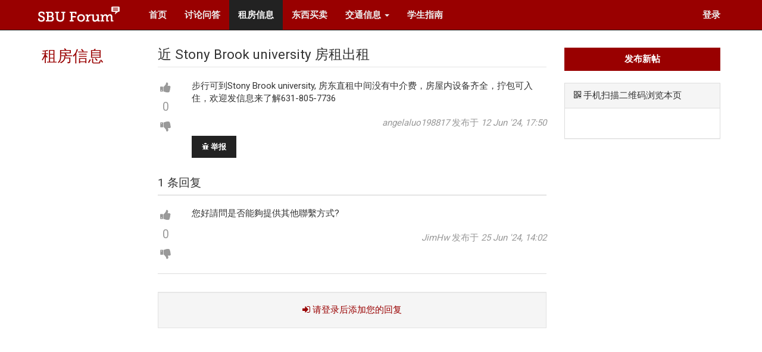

--- FILE ---
content_type: text/html; charset=utf-8
request_url: https://sbuforum.com/forum/housing/post/6669dfe1784b3d6a726bd375
body_size: 3354
content:
<!doctype html>
<html>
<head>
<meta http-equiv="content-type" content="text/html; charset=utf-8">
<title>
近 Stony Brook university 房租出租 |
 SBU Forum </title>
<meta name="description" content="
近 Stony Brook university 房租出租 | 租房信息
" />
<meta name="author" content="SBU Forum"/>
<meta name="viewport" content="width=device-width, initial-scale=1"/>
<link rel="icon" type="image/png" href="//ivymate.s3.amazonaws.com/crop/img2/59220a56421aa95512a9bea2-1498756905.png"/>
<link rel="stylesheet" href="/static/css/themes/redblack/bootstrap.min.css"/>
<link href="//cdnjs.cloudflare.com/ajax/libs/font-awesome/4.6.3/css/font-awesome.min.css" rel="stylesheet"/>
<link rel="stylesheet" href="/static/css/themes/common.min.css?v=e7a6d557"/>
<link rel="stylesheet" href="/static/css/themes/redblack/custom.min.css?v=54223ebb"/>
<link rel="stylesheet" href="/static/plugins/colorbox/colorbox.css"/>
<link href="//ivymate.s3.amazonaws.com/crop/img2/59220a56421aa95512a9bea2-1498756905.png" rel="apple-touch-icon-precomposed"/>
<meta content="yes" name="apple-mobile-web-app-capable"/>
<meta content="default" name="apple-mobile-web-app-status-bar-style"/>


<link href="/static/plugins/freditor/css/froala_editor.min.css" rel="stylesheet" />
<link href="/static/plugins/freditor/css/froala_style.min.css" rel="stylesheet" />
<link href="/static/plugins/freditor/css/plugins.combined.min.css" rel="stylesheet" />


</head>
<body>

<div class="navbar navbar-default navbar-fixed-top" id="navtop">
    <div class="container">
        <div class="navbar-header">
            <a href="/" class="navbar-brand" id="navbar_logo" data-orgid="59220a56421aa95512a9bea1">
            
            <img src="https://s3.amazonaws.com/ivymate/logos/sbuforum-logo1x.png" data-retina="https://s3.amazonaws.com/ivymate/logos/sbuforum-logo2x.png"/>
            
            </a>
            <button class="navbar-toggle" type="button" data-toggle="collapse" data-target="#navbar-main">
                <span class="icon-bar"></span>
                <span class="icon-bar"></span>
                <span class="icon-bar"></span>
            </button>
        </div>
        <div class="navbar-collapse collapse" id="navbar-main">
            
            <ul class="nav navbar-nav">
                
                <li class="navbar_topitem">
                    <a href="/"
                        >
                        首页
                    </a>
                </li>
                
                
                <li class="navbar_topitem">
                    <a href="/forum/discussion"
                        >
                        讨论问答
                    </a>
                </li>
                
                
                <li class="navbar_topitem">
                    <a href="/forum/housing"
                        >
                        租房信息
                    </a>
                </li>
                
                
                <li class="navbar_topitem">
                    <a href="/forum/buy-sell"
                        >
                        东西买卖
                    </a>
                </li>
                
                
                <li class="navbar_topitem">
                    <a href="javascript:void(0);" class="dropdown-toggle" data-toggle="dropdown">
                        交通信息 <b class="caret"></b>
                    </a>
                    <ul class="dropdown-menu" style="min-width:104px">
                        <li>
                            <a href="/forum/pickup"
                                >
                                接机接送
                            </a>
                        </li>
                        <li>
                            <a href="/carpool"
                                >
                                拼车出行
                            </a>
                        </li>
                    </ul>
                </li>
                
                
                <li class="navbar_topitem">
                    <a href="http://guide.sbuforum.com"
                        >
                        学生指南
                    </a>
                </li>
                
            </ul>
            

            <ul class="nav navbar-nav navbar-right">
                <li ><a href="/signin">登录</a></li>
            </ul>
        </div>
    </div>
</div>

<div id="c-main">

    <div id="c-main-content" class="container">
        
<div class="row">
    <div class="col-xs-12 col-sm-3 col-md-2">
        
<div class="c-mb-sm">
    <h3 class="c-mt-sm"><a href="/forum/housing">租房信息</a></h3>
    
</div>

    </div>
    <div class="col-xs-12 col-sm-9 col-md-7 c-pb-lg">
        
<legend class="c-pb-xs c-mt-xs">
    近 Stony Brook university 房租出租
</legend>
<div class="row">
    
    <div class="hidden-xs col-sm-1 text-center text-muted c-link-no-underline c-text-size-lg post_votes"
            id="post_post_container">
        <div>
            <a href="javascript:void(0)" class="fa fa-thumbs-up btn_thumb_up"
                title="Like" data-postid="6669dfe1784b3d6a726bd375"></a>
        </div>
        <div>
            <div class="post_votes_count c-mt-xs c-mb-xs">0</div>
        </div>
        <div>
            <a href="javascript:void(0);" class="fa fa-thumbs-down btn_thumb_down"
                title="Dislike" data-postid="6669dfe1784b3d6a726bd375"></a>
        </div>
    </div>
    <div class="col-xs-12 col-sm-11">
        <div class="fr-view">
            <p>步行可到Stony Brook university, 房东直租中间没有中介费，房屋内设备齐全，拧包可入住，欢迎发信息来了解631-805-7736</p>
        </div>
        <div class="row c-mt-md">
            <div class="col-xs-12 text-right text-muted">
                <p>
                    <em>angelaluo198817</em> 发布于
                    <em data-localtime>2024-06-12T17:50:25Z</em>
                </p>
            </div>
        </div>
        <div class="row">
            <div class="col-xs-12">
                
                <div class="btn-group">
                <a href="javascript:void(0)" class="btn btn-default btn-sm btn_post_report"
                    data-postid="6669dfe1784b3d6a726bd375"
                    data-action="/forum/housing/report">
                    <span class="fa fa-bug"></span> 举报
                </a>
                </div>
                
            </div>
        </div>
    </div>
</div>

<h4 class="c-section-title c-mt-lg">1 条回复</h4>
<ul class="list-unstyled" id="post_response_list">

<li class="post_response_item c-mt-md c-pb-md">
    <div class="row">
        <div class="hidden-xs col-sm-1 text-center text-muted c-link-no-underline c-text-size-lg post_votes">
            <div>
                <a href="javascript:void(0)" class="fa fa-thumbs-up btn_thumb_up" title="Like"
                    data-respid="667acdff2785bf0662aea48d"></a>
            </div>
            <div>
                <div class="post_votes_count c-mt-xs c-mb-xs">0</div>
            </div>
            <div>
            <a href="javascript:void(0);" class="fa fa-thumbs-down btn_thumb_down" title="Dislike"
                data-respid="667acdff2785bf0662aea48d"></a>
            </div>
        </div>

        <div class="col-xs-12 col-sm-11">
            <div class="fr-view">
                <p>您好請問是否能夠提供其他聯繫方式?</p>
            </div>
            <div class="row c-mt-md">
                <div class="col-xs-6">
                    
                </div>
                <div class="col-xs-6 text-right text-muted">
                    <p>
                        <em>JimHw</em> 发布于
                        <em data-localtime>2024-06-25T14:02:39Z</em>
                    </p>
                </div>
            </div>
            <div class="comments_container c-mt-sm">
                <table class="table table-hover response_comments">
                    <tbody>
                    
                    </tbody>
                </table>
                
                
            </div>
        </div>
    </div>
</li>

</ul>





<div id="post_add_response" class="c-mt-lg">

    <div class="well text-center">
        <a href="/signin?next=https://sbuforum.com/org/sbuforum/forum/housing/post/6669dfe1784b3d6a726bd375#post_add_response" class="alert-link c-link-red">
        <i class="fa fa-sign-in"></i>
        请登录后添加您的回复
        </a>
    </div>

</div>




    </div>
    <div class="col-xs-12 col-sm-9 col-sm-offset-3 col-md-3 col-md-offset-0">
        

<div class="c-mt-sm c-pb-md">
    <a href="/forum/housing/post/new" class="btn btn-block btn-primary">
        发布新帖
    </a>
</div>

<div class="panel panel-default hidden-xs c-pb-md">
    <div class="panel-heading"><i class="fa fa-qrcode"></i> 手机扫描二维码浏览本页</div>
    <div class="panel-body">
        <div id="qrcode_container"></div>
    </div>
</div>





    </div>
</div>

    </div>

</div>


<hr class="featurette-divider">
<div class="container c-footer text-muted">
    <p>
        &copy; 2023 sbuforum.com
    </p>
</div>


<script src="//cdnjs.cloudflare.com/ajax/libs/jquery/2.2.4/jquery.min.js"></script>
<script src="//maxcdn.bootstrapcdn.com/bootstrap/3.3.5/js/bootstrap.min.js"></script>
<script src="//cdnjs.cloudflare.com/ajax/libs/jquery-noty/2.3.8/packaged/jquery.noty.packaged.min.js"></script>
<script src="/static/plugins/localtime/lt.min.js"></script>
<script src="/static/plugins/cookie/cookie.js"></script>
<script src="/static/plugins/colorbox/jquery.colorbox-min.js"></script>
<script src="/static/js/base.min.js?v=73cbf8f5"></script>
<script src="/static/js/notify.min.js?v=dd4794ab"></script>
<script>
window.dfc="";
window.rd="";
window.static_prefix="/static";
window.logined =  false ;
base.init();
</script>
<script>
(function(i,s,o,g,r,a,m){i['GoogleAnalyticsObject']=r;i[r]=i[r]||function(){
(i[r].q=i[r].q||[]).push(arguments)},i[r].l=1*new Date();a=s.createElement(o),
m=s.getElementsByTagName(o)[0];a.async=1;a.src=g;m.parentNode.insertBefore(a,m)
})(window,document,'script','https://www.google-analytics.com/analytics.js','ga');
ga('create', 'UA-49025962-5', 'auto');
ga('send', 'pageview');
ga('create', 'UA-49025962-2', 'auto', {'name':'orgTracker'});
ga('orgTracker.send', 'pageview');
</script>


<script src="/static/js/post.min.js?v=717b3d48"></script>

<script src="https://js.stripe.com/v2/"></script>
<script src="/static/plugins/payment/jquery.payment.js"></script>
<script src="/static/js/payment.min.js?v=3aa4a76a"></script>
<script src="/static/plugins/qrcode/qrcode.min.js"></script>

<script src="/static/plugins/freditor/js/froala_editor.min.js"></script>
<script src="/static/plugins/freditor/js/plugins.combined.min.js"></script>
<script src="/static/js/freditor.min.js?v=63af3bb9"></script>

<script>
base.init_colorbox();
post.init_post();
post.init_comment();
var config = {
    min_height: 200,
    inline: false,
    btns: ['bold', 'italic', 'underline', 'insertLink',
           'insertImage', 'paragraphFormat', 'formatOL',
           'formatUL', 'align', 'color']
};
freditor.init(config);
payment.init_post_pintop("pk_live_ARn3U2mQPFeulqE5HNRFBYeu");
base.init_qrcode("qrcode_container", "https://sbuforum.com/org/sbuforum/forum/housing/post/6669dfe1784b3d6a726bd375");
</script>

<script defer src="https://static.cloudflareinsights.com/beacon.min.js/vcd15cbe7772f49c399c6a5babf22c1241717689176015" integrity="sha512-ZpsOmlRQV6y907TI0dKBHq9Md29nnaEIPlkf84rnaERnq6zvWvPUqr2ft8M1aS28oN72PdrCzSjY4U6VaAw1EQ==" data-cf-beacon='{"version":"2024.11.0","token":"f23a4d623c524e7cb8a263af21bb5b03","r":1,"server_timing":{"name":{"cfCacheStatus":true,"cfEdge":true,"cfExtPri":true,"cfL4":true,"cfOrigin":true,"cfSpeedBrain":true},"location_startswith":null}}' crossorigin="anonymous"></script>
</body>
</html>

--- FILE ---
content_type: text/css
request_url: https://sbuforum.com/static/css/themes/redblack/custom.min.css?v=54223ebb
body_size: -286
content:
/*b429bf9b*/
.btn{padding:8px 16px}.navbar-nav a,.btn{font-weight:700}.input-sm{height:37px}.dropdown-menu>li>a{font-weight:500}#navbar_logo{padding:0 30px 0 0}a.active{font-weight:500}a.btn_thumb_up:link,a.btn_thumb_up:visited,a.btn_thumb_down:link,a.btn_thumb_down:visited{color:#999}a.btn_thumb_up:hover,a.btn_thumb_up:active,a.btn_thumb_down:hover,a.btn_thumb_down:active{color:#900}

--- FILE ---
content_type: application/javascript
request_url: https://sbuforum.com/static/js/freditor.min.js?v=63af3bb9
body_size: 423
content:
//63af3bb9
var freditor=function(){"use strict";var a=null,e=[],t={};e=["bold","italic","underline","insertLink","insertImage","|","paragraphFormat","formatOL","formatUL","align","color","|","undo","redo"];t={min_height:350,max_height:520,img_width:0,placeholder:"输入内容",auto_focus:false,inline:false,$textarea:$(".editor_container > textarea"),btns:e,img_upload_url:"/misc/image/upload-froala"};a=function(a){if(!a){a={}}var e=a.$textarea||t.$textarea;var i=a.btns||t.btns;var o=a.img_upload_url||t.img_upload_url;var r=a.min_height||t.min_height;var l=a.placeholder||t.placeholder;var n=typeof a.inline!=="undefined"?a.inline:t.inline;var d=typeof a.auto_focus!=="undefined"?a.auto_focus:t.auto_focus;var r=a.min_height||t.min_height;var g=a.max_height||t.max_height;var u=a.img_width||t.img_width;$.FroalaEditor.DEFAULTS.key="3Xa1TEWUf1d1QSDb1HAc1==";e.froalaEditor({toolbarButtons:i,toolbarButtonsMD:i,toolbarButtonsSM:i,toolbarButtonsXS:i,toolbarSticky:false,toolbarInline:n,toolbarVisibleWithoutSelection:true,paragraphFormat:{N:"Normal",H1:"Heading 1",H2:"Heading 2",H3:"Heading 3",H4:"Heading 4",PRE:"Preformatted"},placeholderText:l,pastePlain:true,heightMin:r,heightMax:g,imageDefaultWidth:u,imageUploadURL:o,imageUploadParam:"img",linkList:[{text:"Google",href:"https://www.google.com",target:"_blank"},{text:"Amazon",href:"https://www.amazon.com",target:"_blank"}],videoPlaceholder:"Youtube, Vimeo URL",pluginsEnabled:["align","codeBeautifier","codeView","colors","draggable","emoticons","entities","fullscreen","image","inlineStyle","lineBreaker","link","lists","paragraphFormat","paragraphStyle","quote","table","url","video","ocode"]});if(d){e.froalaEditor("events.focus")}};return{init:a}}();

--- FILE ---
content_type: application/javascript
request_url: https://sbuforum.com/static/plugins/freditor/js/plugins.combined.min.js
body_size: 64724
content:
/*!
 * froala_editor v2.3.4 (https://www.froala.com/wysiwyg-editor)
 * License https://froala.com/wysiwyg-editor/terms/
 * Copyright 2014-2016 Froala Labs
 */

!function(a){"function"==typeof define&&define.amd?define(["jquery"],a):"object"==typeof module&&module.exports?module.exports=function(b,c){return void 0===c&&(c="undefined"!=typeof window?require("jquery"):require("jquery")(b)),a(c),c}:a(jQuery)}(function(a){"use strict";a.FE.PLUGINS.align=function(b){function c(c){b.selection.save(),b.html.wrap(!0,!0,!0,!0),b.selection.restore();for(var d=b.selection.blocks(),e=0;e<d.length;e++)a(d[e]).css("text-align",c).removeClass("fr-temp-div"),""===a(d[e]).attr("class")&&a(d[e]).removeAttr("class");b.selection.save(),b.html.unwrap(),b.selection.restore()}function d(c){var d=b.selection.blocks();if(d.length){var e=b.helpers.getAlignment(a(d[0]));c.find("> *:first").replaceWith(b.icon.create("align-"+e))}}function e(c,d){var e=b.selection.blocks();if(e.length){var f=b.helpers.getAlignment(a(e[0]));d.find('a.fr-command[data-param1="'+f+'"]').addClass("fr-active")}}return{apply:c,refresh:d,refreshOnShow:e}},a.FE.DefineIcon("align",{NAME:"align-left"}),a.FE.DefineIcon("align-left",{NAME:"align-left"}),a.FE.DefineIcon("align-right",{NAME:"align-right"}),a.FE.DefineIcon("align-center",{NAME:"align-center"}),a.FE.DefineIcon("align-justify",{NAME:"align-justify"}),a.FE.RegisterCommand("align",{type:"dropdown",title:"Align",options:{left:"Align Left",center:"Align Center",right:"Align Right",justify:"Align Justify"},html:function(){var b='<ul class="fr-dropdown-list">',c=a.FE.COMMANDS.align.options;for(var d in c)c.hasOwnProperty(d)&&(b+='<li><a class="fr-command fr-title" data-cmd="align" data-param1="'+d+'" title="'+this.language.translate(c[d])+'">'+this.icon.create("align-"+d)+"</a></li>");return b+="</ul>"},callback:function(a,b){this.align.apply(b)},refresh:function(a){this.align.refresh(a)},refreshOnShow:function(a,b){this.align.refreshOnShow(a,b)},plugin:"align"})});/*!
 * froala_editor v2.3.4 (https://www.froala.com/wysiwyg-editor)
 * License https://froala.com/wysiwyg-editor/terms/
 * Copyright 2014-2016 Froala Labs
 */

!function(a){"function"==typeof define&&define.amd?define(["jquery"],a):"object"==typeof module&&module.exports?module.exports=function(b,c){return void 0===c&&(c="undefined"!=typeof window?require("jquery"):require("jquery")(b)),a(c),c}:a(jQuery)}(function(a){"use strict";a.extend(a.FE.DEFAULTS,{charCounterMax:-1,charCounterCount:!0}),a.FE.PLUGINS.charCounter=function(b){function c(){return b.$el.text().length}function d(a){if(b.opts.charCounterMax<0)return!0;if(c()<b.opts.charCounterMax)return!0;var d=a.which;return!b.keys.ctrlKey(a)&&b.keys.isCharacter(d)?(a.preventDefault(),a.stopPropagation(),b.events.trigger("charCounter.exceeded"),!1):!0}function e(d){if(b.opts.charCounterMax<0)return d;var e=a("<div>").html(d).text().length;return e+c()<=b.opts.charCounterMax?d:(b.events.trigger("charCounter.exceeded"),"")}function f(){if(b.opts.charCounterCount){var a=c()+(b.opts.charCounterMax>0?"/"+b.opts.charCounterMax:"");h.text(a),b.opts.toolbarBottom&&h.css("margin-bottom",b.$tb.outerHeight(!0));var d=b.$wp.get(0).offsetWidth-b.$wp.get(0).clientWidth;d>=0&&("rtl"==b.opts.direction?h.css("margin-left",d):h.css("margin-right",d))}}function g(){return b.$wp&&b.opts.charCounterCount?(h=a('<span class="fr-counter"></span>'),h.css("bottom",b.$wp.css("border-bottom-width")),b.$box.append(h),b.events.on("keydown",d,!0),b.events.on("paste.afterCleanup",e),b.events.on("keyup contentChanged",function(){b.events.trigger("charCounter.update")}),b.events.on("charCounter.update",f),b.events.trigger("charCounter.update"),void b.events.on("destroy",function(){a(b.o_win).off("resize.char"+b.id),h.removeData().remove(),h=null})):!1}var h;return{_init:g,count:c}}});/*!
 * froala_editor v2.3.4 (https://www.froala.com/wysiwyg-editor)
 * License https://froala.com/wysiwyg-editor/terms/
 * Copyright 2014-2016 Froala Labs
 */

!function(a){"function"==typeof define&&define.amd?define(["jquery"],a):"object"==typeof module&&module.exports?module.exports=function(b,c){return void 0===c&&(c="undefined"!=typeof window?require("jquery"):require("jquery")(b)),a(c),c}:a(jQuery)}(function(a){"use strict";a.FE.PLUGINS.codeBeautifier=function(){function a(a,c){function d(a){return a.replace(/^\s+/g,"")}function e(a){return a.replace(/\s+$/g,"")}function g(){return this.pos=0,this.token="",this.current_mode="CONTENT",this.tags={parent:"parent1",parentcount:1,parent1:""},this.tag_type="",this.token_text=this.last_token=this.last_text=this.token_type="",this.newlines=0,this.indent_content=i,this.Utils={whitespace:"\n\r	 ".split(""),single_token:"br,input,link,meta,source,!doctype,basefont,base,area,hr,wbr,param,img,isindex,embed".split(","),extra_liners:u,in_array:function(a,b){for(var c=0;c<b.length;c++)if(a==b[c])return!0;return!1}},this.is_whitespace=function(a){for(var b=0;b<a.length;a++)if(!this.Utils.in_array(a.charAt(b),this.Utils.whitespace))return!1;return!0},this.traverse_whitespace=function(){var a="";if(a=this.input.charAt(this.pos),this.Utils.in_array(a,this.Utils.whitespace)){for(this.newlines=0;this.Utils.in_array(a,this.Utils.whitespace);)o&&"\n"==a&&this.newlines<=p&&(this.newlines+=1),this.pos++,a=this.input.charAt(this.pos);return!0}return!1},this.space_or_wrap=function(a){this.line_char_count>=this.wrap_line_length?(this.print_newline(!1,a),this.print_indentation(a)):(this.line_char_count++,a.push(" "))},this.get_content=function(){for(var a="",b=[];"<"!=this.input.charAt(this.pos);){if(this.pos>=this.input.length)return b.length?b.join(""):["","TK_EOF"];if(this.traverse_whitespace())this.space_or_wrap(b);else{if(q){var c=this.input.substr(this.pos,3);if("{{#"==c||"{{/"==c)break;if("{{!"==c)return[this.get_tag(),"TK_TAG_HANDLEBARS_COMMENT"];if("{{"==this.input.substr(this.pos,2)&&"{{else}}"==this.get_tag(!0))break}a=this.input.charAt(this.pos),this.pos++,this.line_char_count++,b.push(a)}}return b.length?b.join(""):""},this.get_contents_to=function(a){if(this.pos==this.input.length)return["","TK_EOF"];var b="",c=new RegExp("</"+a+"\\s*>","igm");c.lastIndex=this.pos;var d=c.exec(this.input),e=d?d.index:this.input.length;return this.pos<e&&(b=this.input.substring(this.pos,e),this.pos=e),b},this.record_tag=function(a){this.tags[a+"count"]?(this.tags[a+"count"]++,this.tags[a+this.tags[a+"count"]]=this.indent_level):(this.tags[a+"count"]=1,this.tags[a+this.tags[a+"count"]]=this.indent_level),this.tags[a+this.tags[a+"count"]+"parent"]=this.tags.parent,this.tags.parent=a+this.tags[a+"count"]},this.retrieve_tag=function(a){if(this.tags[a+"count"]){for(var b=this.tags.parent;b&&a+this.tags[a+"count"]!=b;)b=this.tags[b+"parent"];b&&(this.indent_level=this.tags[a+this.tags[a+"count"]],this.tags.parent=this.tags[b+"parent"]),delete this.tags[a+this.tags[a+"count"]+"parent"],delete this.tags[a+this.tags[a+"count"]],1==this.tags[a+"count"]?delete this.tags[a+"count"]:this.tags[a+"count"]--}},this.indent_to_tag=function(a){if(this.tags[a+"count"]){for(var b=this.tags.parent;b&&a+this.tags[a+"count"]!=b;)b=this.tags[b+"parent"];b&&(this.indent_level=this.tags[a+this.tags[a+"count"]])}},this.get_tag=function(a){var b,c,d,e="",f=[],g="",h=!1,i=!0,j=this.pos,l=this.line_char_count;a=void 0!==a?a:!1;do{if(this.pos>=this.input.length)return a&&(this.pos=j,this.line_char_count=l),f.length?f.join(""):["","TK_EOF"];if(e=this.input.charAt(this.pos),this.pos++,this.Utils.in_array(e,this.Utils.whitespace))h=!0;else{if(("'"==e||'"'==e)&&(e+=this.get_unformatted(e),h=!0),"="==e&&(h=!1),f.length&&"="!=f[f.length-1]&&">"!=e&&h){if(this.space_or_wrap(f),h=!1,!i&&"force"==r&&"/"!=e){this.print_newline(!0,f),this.print_indentation(f);for(var m=0;s>m;m++)f.push(k)}for(var o=0;o<f.length;o++)if(" "==f[o]){i=!1;break}}if(q&&"<"==d&&e+this.input.charAt(this.pos)=="{{"&&(e+=this.get_unformatted("}}"),f.length&&" "!=f[f.length-1]&&"<"!=f[f.length-1]&&(e=" "+e),h=!0),"<"!=e||d||(b=this.pos-1,d="<"),q&&!d&&f.length>=2&&"{"==f[f.length-1]&&"{"==f[f.length-2]&&(b="#"==e||"/"==e||"!"==e?this.pos-3:this.pos-2,d="{"),this.line_char_count++,f.push(e),f[1]&&("!"==f[1]||"?"==f[1]||"%"==f[1])){f=[this.get_comment(b)];break}if(q&&f[1]&&"{"==f[1]&&f[2]&&"!"==f[2]){f=[this.get_comment(b)];break}if(q&&"{"==d&&f.length>2&&"}"==f[f.length-2]&&"}"==f[f.length-1])break}}while(">"!=e);var p,t,u=f.join("");p=-1!=u.indexOf(" ")?u.indexOf(" "):"{"==u[0]?u.indexOf("}"):u.indexOf(">"),t="<"!=u[0]&&q?"#"==u[2]?3:2:1;var v=u.substring(t,p).toLowerCase();return"/"==u.charAt(u.length-2)||this.Utils.in_array(v,this.Utils.single_token)?a||(this.tag_type="SINGLE"):q&&"{"==u[0]&&"else"==v?a||(this.indent_to_tag("if"),this.tag_type="HANDLEBARS_ELSE",this.indent_content=!0,this.traverse_whitespace()):this.is_unformatted(v,n)?(g=this.get_unformatted("</"+v+">",u),f.push(g),c=this.pos-1,this.tag_type="SINGLE"):"script"==v&&(-1==u.search("type")||u.search("type")>-1&&u.search(/\b(text|application)\/(x-)?(javascript|ecmascript|jscript|livescript)/)>-1)?a||(this.record_tag(v),this.tag_type="SCRIPT"):"style"==v&&(-1==u.search("type")||u.search("type")>-1&&u.search("text/css")>-1)?a||(this.record_tag(v),this.tag_type="STYLE"):"!"==v.charAt(0)?a||(this.tag_type="SINGLE",this.traverse_whitespace()):a||("/"==v.charAt(0)?(this.retrieve_tag(v.substring(1)),this.tag_type="END"):(this.record_tag(v),"html"!=v.toLowerCase()&&(this.indent_content=!0),this.tag_type="START"),this.traverse_whitespace()&&this.space_or_wrap(f),this.Utils.in_array(v,this.Utils.extra_liners)&&(this.print_newline(!1,this.output),this.output.length&&"\n"!=this.output[this.output.length-2]&&this.print_newline(!0,this.output))),a&&(this.pos=j,this.line_char_count=l),f.join("")},this.get_comment=function(a){var b="",c=">",d=!1;this.pos=a;var e=this.input.charAt(this.pos);for(this.pos++;this.pos<=this.input.length&&(b+=e,b[b.length-1]!=c[c.length-1]||-1==b.indexOf(c));)!d&&b.length<10&&(0===b.indexOf("<![if")?(c="<![endif]>",d=!0):0===b.indexOf("<![cdata[")?(c="]]>",d=!0):0===b.indexOf("<![")?(c="]>",d=!0):0===b.indexOf("<!--")?(c="-->",d=!0):0===b.indexOf("{{!")?(c="}}",d=!0):0===b.indexOf("<?")?(c="?>",d=!0):0===b.indexOf("<%")&&(c="%>",d=!0)),e=this.input.charAt(this.pos),this.pos++;return b},this.get_unformatted=function(a,b){if(b&&-1!=b.toLowerCase().indexOf(a))return"";var c="",d="",e=0,f=!0;do{if(this.pos>=this.input.length)return d;if(c=this.input.charAt(this.pos),this.pos++,this.Utils.in_array(c,this.Utils.whitespace)){if(!f){this.line_char_count--;continue}if("\n"==c||"\r"==c){d+="\n",this.line_char_count=0;continue}}d+=c,this.line_char_count++,f=!0,q&&"{"==c&&d.length&&"{"==d[d.length-2]&&(d+=this.get_unformatted("}}"),e=d.length)}while(-1==d.toLowerCase().indexOf(a,e));return d},this.get_token=function(){var a;if("TK_TAG_SCRIPT"==this.last_token||"TK_TAG_STYLE"==this.last_token){var b=this.last_token.substr(7);return a=this.get_contents_to(b),"string"!=typeof a?a:[a,"TK_"+b]}if("CONTENT"==this.current_mode)return a=this.get_content(),"string"!=typeof a?a:[a,"TK_CONTENT"];if("TAG"==this.current_mode){if(a=this.get_tag(),"string"!=typeof a)return a;var c="TK_TAG_"+this.tag_type;return[a,c]}},this.get_full_indent=function(a){return a=this.indent_level+a||0,1>a?"":new Array(a+1).join(this.indent_string)},this.is_unformatted=function(a,b){if(!this.Utils.in_array(a,b))return!1;if("a"!=a.toLowerCase()||!this.Utils.in_array("a",b))return!0;var c=this.get_tag(!0),d=(c||"").match(/^\s*<\s*\/?([a-z]*)\s*[^>]*>\s*$/);return!d||this.Utils.in_array(d,b)?!0:!1},this.printer=function(a,b,c,f,g){this.input=a||"",this.output=[],this.indent_character=b,this.indent_string="",this.indent_size=c,this.brace_style=g,this.indent_level=0,this.wrap_line_length=f,this.line_char_count=0;for(var h=0;h<this.indent_size;h++)this.indent_string+=this.indent_character;this.print_newline=function(a,b){this.line_char_count=0,b&&b.length&&(a||"\n"!=b[b.length-1])&&("\n"!=b[b.length-1]&&(b[b.length-1]=e(b[b.length-1])),b.push("\n"))},this.print_indentation=function(a){for(var b=0;b<this.indent_level;b++)a.push(this.indent_string),this.line_char_count+=this.indent_string.length},this.print_token=function(a){(!this.is_whitespace(a)||this.output.length)&&((a||""!==a)&&this.output.length&&"\n"==this.output[this.output.length-1]&&(this.print_indentation(this.output),a=d(a)),this.print_token_raw(a))},this.print_token_raw=function(a){this.newlines>0&&(a=e(a)),a&&""!==a&&(a.length>1&&"\n"==a[a.length-1]?(this.output.push(a.slice(0,-1)),this.print_newline(!1,this.output)):this.output.push(a));for(var b=0;b<this.newlines;b++)this.print_newline(b>0,this.output);this.newlines=0},this.indent=function(){this.indent_level++},this.unindent=function(){this.indent_level>0&&this.indent_level--}},this}var h,i,j,k,l,m,n,o,p,q,r,s,t,u;for(c=c||{},void 0!==c.wrap_line_length&&0!==parseInt(c.wrap_line_length,10)||void 0===c.max_char||0===parseInt(c.max_char,10)||(c.wrap_line_length=c.max_char),i=void 0===c.indent_inner_html?!1:c.indent_inner_html,j=void 0===c.indent_size?4:parseInt(c.indent_size,10),k=void 0===c.indent_char?" ":c.indent_char,m=void 0===c.brace_style?"collapse":c.brace_style,l=0===parseInt(c.wrap_line_length,10)?32786:parseInt(c.wrap_line_length||250,10),n=c.unformatted||["a","span","img","bdo","em","strong","dfn","code","samp","kbd","var","cite","abbr","acronym","q","sub","sup","tt","i","b","big","small","u","s","strike","font","ins","del","address","pre"],o=void 0===c.preserve_newlines?!0:c.preserve_newlines,p=o?isNaN(parseInt(c.max_preserve_newlines,10))?32786:parseInt(c.max_preserve_newlines,10):0,q=void 0===c.indent_handlebars?!1:c.indent_handlebars,r=void 0===c.wrap_attributes?"auto":c.wrap_attributes,s=void 0===c.wrap_attributes_indent_size?j:parseInt(c.wrap_attributes_indent_size,10)||j,t=void 0===c.end_with_newline?!1:c.end_with_newline,u=Array.isArray(c.extra_liners)?c.extra_liners.concat():"string"==typeof c.extra_liners?c.extra_liners.split(","):"head,body,/html".split(","),c.indent_with_tabs&&(k="	",j=1),h=new g,h.printer(a,k,j,l,m);;){var v=h.get_token();if(h.token_text=v[0],h.token_type=v[1],"TK_EOF"==h.token_type)break;switch(h.token_type){case"TK_TAG_START":h.print_newline(!1,h.output),h.print_token(h.token_text),h.indent_content&&(h.indent(),h.indent_content=!1),h.current_mode="CONTENT";break;case"TK_TAG_STYLE":case"TK_TAG_SCRIPT":h.print_newline(!1,h.output),h.print_token(h.token_text),h.current_mode="CONTENT";break;case"TK_TAG_END":if("TK_CONTENT"==h.last_token&&""===h.last_text){var w=h.token_text.match(/\w+/)[0],x=null;h.output.length&&(x=h.output[h.output.length-1].match(/(?:<|{{#)\s*(\w+)/)),(null==x||x[1]!=w&&!h.Utils.in_array(x[1],n))&&h.print_newline(!1,h.output)}h.print_token(h.token_text),h.current_mode="CONTENT";break;case"TK_TAG_SINGLE":var y=h.token_text.match(/^\s*<([a-z-]+)/i);y&&h.Utils.in_array(y[1],n)||h.print_newline(!1,h.output),h.print_token(h.token_text),h.current_mode="CONTENT";break;case"TK_TAG_HANDLEBARS_ELSE":h.print_token(h.token_text),h.indent_content&&(h.indent(),h.indent_content=!1),h.current_mode="CONTENT";break;case"TK_TAG_HANDLEBARS_COMMENT":h.print_token(h.token_text),h.current_mode="TAG";break;case"TK_CONTENT":h.print_token(h.token_text),h.current_mode="TAG";break;case"TK_STYLE":case"TK_SCRIPT":if(""!==h.token_text){h.print_newline(!1,h.output);var z,A=h.token_text,B=1;"TK_SCRIPT"==h.token_type?z="function"==typeof f&&f:"TK_STYLE"==h.token_type&&(z="function"==typeof b&&b),"keep"==c.indent_scripts?B=0:"separate"==c.indent_scripts&&(B=-h.indent_level);var C=h.get_full_indent(B);if(z)A=z(A.replace(/^\s*/,C),c);else{var D=A.match(/^\s*/)[0],E=D.match(/[^\n\r]*$/)[0].split(h.indent_string).length-1,F=h.get_full_indent(B-E);A=A.replace(/^\s*/,C).replace(/\r\n|\r|\n/g,"\n"+F).replace(/\s+$/,"")}A&&(h.print_token_raw(A),h.print_newline(!0,h.output))}h.current_mode="TAG";break;default:""!==h.token_text&&h.print_token(h.token_text)}h.last_token=h.token_type,h.last_text=h.token_text}var G=h.output.join("").replace(/[\r\n\t ]+$/,"");return t&&(G+="\n"),G}function b(a,b){function c(){return v=a.charAt(++x),v||""}function d(b){var d="",e=x;return b&&g(),d=a.charAt(x+1)||"",x=e-1,c(),d}function e(b){for(var d=x;c();)if("\\"===v)c();else{if(-1!==b.indexOf(v))break;if("\n"===v)break}return a.substring(d,x+1)}function f(a){var b=x,d=e(a);return x=b-1,c(),d}function g(){for(var a="";w.test(d());)c(),a+=v;return a}function h(){var a="";for(v&&w.test(v)&&(a=v);w.test(c());)a+=v;return a}function i(b){var e=x;for(b="/"===d(),c();c();){if(!b&&"*"===v&&"/"===d()){c();break}if(b&&"\n"===v)return a.substring(e,x)}return a.substring(e,x)+v}function j(b){return a.substring(x-b.length,x).toLowerCase()===b}function k(){for(var b=0,c=x+1;c<a.length;c++){var d=a.charAt(c);if("{"===d)return!0;if("("===d)b+=1;else if(")"===d){if(0==b)return!1;b-=1}else if(";"===d||"}"===d)return!1}return!1}function l(){B++,z+=A}function m(){B--,z=z.slice(0,-p)}var n={"@page":!0,"@font-face":!0,"@keyframes":!0,"@media":!0,"@supports":!0,"@document":!0},o={"@media":!0,"@supports":!0,"@document":!0};b=b||{},a=a||"",a=a.replace(/\r\n|[\r\u2028\u2029]/g,"\n");var p=b.indent_size||4,q=b.indent_char||" ",r=void 0===b.selector_separator_newline?!0:b.selector_separator_newline,s=void 0===b.end_with_newline?!1:b.end_with_newline,t=void 0===b.newline_between_rules?!0:b.newline_between_rules,u=b.eol?b.eol:"\n";"string"==typeof p&&(p=parseInt(p,10)),b.indent_with_tabs&&(q="	",p=1),u=u.replace(/\\r/,"\r").replace(/\\n/,"\n");var v,w=/^\s+$/,x=-1,y=0,z=a.match(/^[\t ]*/)[0],A=new Array(p+1).join(q),B=0,C=0,D={};D["{"]=function(a){D.singleSpace(),E.push(a),D.newLine()},D["}"]=function(a){D.newLine(),E.push(a),D.newLine()},D._lastCharWhitespace=function(){return w.test(E[E.length-1])},D.newLine=function(a){E.length&&(a||"\n"===E[E.length-1]||D.trim(),E.push("\n"),z&&E.push(z))},D.singleSpace=function(){E.length&&!D._lastCharWhitespace()&&E.push(" ")},D.preserveSingleSpace=function(){L&&D.singleSpace()},D.trim=function(){for(;D._lastCharWhitespace();)E.pop()};for(var E=[],F=!1,G=!1,H=!1,I="",J="";;){var K=h(),L=""!==K,M=-1!==K.indexOf("\n");if(J=I,I=v,!v)break;if("/"===v&&"*"===d()){var N=0===B;(M||N)&&D.newLine(),E.push(i()),D.newLine(),N&&D.newLine(!0)}else if("/"===v&&"/"===d())M||"{"===J||D.trim(),D.singleSpace(),E.push(i()),D.newLine();else if("@"===v){D.preserveSingleSpace(),E.push(v);var O=f(": ,;{}()[]/='\"");O.match(/[ :]$/)&&(c(),O=e(": ").replace(/\s$/,""),E.push(O),D.singleSpace()),O=O.replace(/\s$/,""),O in n&&(C+=1,O in o&&(H=!0))}else"#"===v&&"{"===d()?(D.preserveSingleSpace(),E.push(e("}"))):"{"===v?"}"===d(!0)?(g(),c(),D.singleSpace(),E.push("{}"),D.newLine(),t&&0===B&&D.newLine(!0)):(l(),D["{"](v),H?(H=!1,F=B>C):F=B>=C):"}"===v?(m(),D["}"](v),F=!1,G=!1,C&&C--,t&&0===B&&D.newLine(!0)):":"===v?(g(),!F&&!H||j("&")||k()?":"===d()?(c(),E.push("::")):E.push(":"):(G=!0,E.push(":"),D.singleSpace())):'"'===v||"'"===v?(D.preserveSingleSpace(),E.push(e(v))):";"===v?(G=!1,E.push(v),D.newLine()):"("===v?j("url")?(E.push(v),g(),c()&&(")"!==v&&'"'!==v&&"'"!==v?E.push(e(")")):x--)):(y++,D.preserveSingleSpace(),E.push(v),g()):")"===v?(E.push(v),y--):","===v?(E.push(v),g(),r&&!G&&1>y?D.newLine():D.singleSpace()):"]"===v?E.push(v):"["===v?(D.preserveSingleSpace(),E.push(v)):"="===v?(g(),v="=",E.push(v)):(D.preserveSingleSpace(),E.push(v))}var P="";return z&&(P+=z),P+=E.join("").replace(/[\r\n\t ]+$/,""),s&&(P+="\n"),"\n"!=u&&(P=P.replace(/[\n]/g,u)),P}function c(a,b){for(var c=0;c<b.length;c+=1)if(b[c]===a)return!0;return!1}function d(a){return a.replace(/^\s+|\s+$/g,"")}function e(a){return a.replace(/^\s+/g,"")}function f(a,b){var c=new g(a,b);return c.beautify()}function g(a,b){function f(a,b){var c=0;a&&(c=a.indentation_level,!R.just_added_newline()&&a.line_indent_level>c&&(c=a.line_indent_level));var d={mode:b,parent:a,last_text:a?a.last_text:"",last_word:a?a.last_word:"",declaration_statement:!1,declaration_assignment:!1,multiline_frame:!1,if_block:!1,else_block:!1,do_block:!1,do_while:!1,in_case_statement:!1,in_case:!1,case_body:!1,indentation_level:c,line_indent_level:a?a.line_indent_level:c,start_line_index:R.get_line_number(),ternary_depth:0};return d}function g(a){var b=a.newlines,c=ba.keep_array_indentation&&t(Y.mode);if(c)for(d=0;b>d;d+=1)n(d>0);else if(ba.max_preserve_newlines&&b>ba.max_preserve_newlines&&(b=ba.max_preserve_newlines),ba.preserve_newlines&&a.newlines>1){n();for(var d=1;b>d;d+=1)n(!0)}U=a,aa[U.type]()}function h(a){a=a.replace(/\x0d/g,"");for(var b=[],c=a.indexOf("\n");-1!==c;)b.push(a.substring(0,c)),a=a.substring(c+1),c=a.indexOf("\n");return a.length&&b.push(a),b}function m(a){if(a=void 0===a?!1:a,!R.just_added_newline())if(ba.preserve_newlines&&U.wanted_newline||a)n(!1,!0);else if(ba.wrap_line_length){var b=R.current_line.get_character_count()+U.text.length+(R.space_before_token?1:0);b>=ba.wrap_line_length&&n(!1,!0)}}function n(a,b){if(!b&&";"!==Y.last_text&&","!==Y.last_text&&"="!==Y.last_text&&"TK_OPERATOR"!==V)for(;Y.mode===l.Statement&&!Y.if_block&&!Y.do_block;)v();R.add_new_line(a)&&(Y.multiline_frame=!0)}function o(){R.just_added_newline()&&(ba.keep_array_indentation&&t(Y.mode)&&U.wanted_newline?(R.current_line.push(U.whitespace_before),R.space_before_token=!1):R.set_indent(Y.indentation_level)&&(Y.line_indent_level=Y.indentation_level))}function p(a){return R.raw?void R.add_raw_token(U):(ba.comma_first&&"TK_COMMA"===V&&R.just_added_newline()&&","===R.previous_line.last()&&(R.previous_line.pop(),o(),R.add_token(","),R.space_before_token=!0),a=a||U.text,o(),void R.add_token(a))}function q(){Y.indentation_level+=1}function r(){Y.indentation_level>0&&(!Y.parent||Y.indentation_level>Y.parent.indentation_level)&&(Y.indentation_level-=1)}function s(a){Y?($.push(Y),Z=Y):Z=f(null,a),Y=f(Z,a)}function t(a){return a===l.ArrayLiteral}function u(a){return c(a,[l.Expression,l.ForInitializer,l.Conditional])}function v(){$.length>0&&(Z=Y,Y=$.pop(),Z.mode===l.Statement&&R.remove_redundant_indentation(Z))}function w(){return Y.parent.mode===l.ObjectLiteral&&Y.mode===l.Statement&&(":"===Y.last_text&&0===Y.ternary_depth||"TK_RESERVED"===V&&c(Y.last_text,["get","set"]))}function x(){return"TK_RESERVED"===V&&c(Y.last_text,["var","let","const"])&&"TK_WORD"===U.type||"TK_RESERVED"===V&&"do"===Y.last_text||"TK_RESERVED"===V&&"return"===Y.last_text&&!U.wanted_newline||"TK_RESERVED"===V&&"else"===Y.last_text&&("TK_RESERVED"!==U.type||"if"!==U.text)||"TK_END_EXPR"===V&&(Z.mode===l.ForInitializer||Z.mode===l.Conditional)||"TK_WORD"===V&&Y.mode===l.BlockStatement&&!Y.in_case&&"--"!==U.text&&"++"!==U.text&&"function"!==W&&"TK_WORD"!==U.type&&"TK_RESERVED"!==U.type||Y.mode===l.ObjectLiteral&&(":"===Y.last_text&&0===Y.ternary_depth||"TK_RESERVED"===V&&c(Y.last_text,["get","set"]))?(s(l.Statement),q(),"TK_RESERVED"===V&&c(Y.last_text,["var","let","const"])&&"TK_WORD"===U.type&&(Y.declaration_statement=!0),w()||m("TK_RESERVED"===U.type&&c(U.text,["do","for","if","while"])),!0):!1}function y(a,b){for(var c=0;c<a.length;c++){var e=d(a[c]);if(e.charAt(0)!==b)return!1}return!0}function z(a,b){for(var c,d=0,e=a.length;e>d;d++)if(c=a[d],c&&0!==c.indexOf(b))return!1;return!0}function A(a){return c(a,["case","return","do","if","throw","else"])}function B(a){var b=S+(a||0);return 0>b||b>=ca.length?null:ca[b]}function C(){x();var a=l.Expression;if("["===U.text){if("TK_WORD"===V||")"===Y.last_text)return"TK_RESERVED"===V&&c(Y.last_text,T.line_starters)&&(R.space_before_token=!0),s(a),p(),q(),void(ba.space_in_paren&&(R.space_before_token=!0));a=l.ArrayLiteral,t(Y.mode)&&("["===Y.last_text||","===Y.last_text&&("]"===W||"}"===W))&&(ba.keep_array_indentation||n())}else"TK_RESERVED"===V&&"for"===Y.last_text?a=l.ForInitializer:"TK_RESERVED"===V&&c(Y.last_text,["if","while"])&&(a=l.Conditional);";"===Y.last_text||"TK_START_BLOCK"===V?n():"TK_END_EXPR"===V||"TK_START_EXPR"===V||"TK_END_BLOCK"===V||"."===Y.last_text?m(U.wanted_newline):"TK_RESERVED"===V&&"("===U.text||"TK_WORD"===V||"TK_OPERATOR"===V?"TK_RESERVED"===V&&("function"===Y.last_word||"typeof"===Y.last_word)||"*"===Y.last_text&&"function"===W?ba.space_after_anon_function&&(R.space_before_token=!0):"TK_RESERVED"!==V||!c(Y.last_text,T.line_starters)&&"catch"!==Y.last_text||ba.space_before_conditional&&(R.space_before_token=!0):R.space_before_token=!0,"("===U.text&&"TK_RESERVED"===V&&"await"===Y.last_word&&(R.space_before_token=!0),"("===U.text&&("TK_EQUALS"===V||"TK_OPERATOR"===V)&&(w()||m()),s(a),p(),ba.space_in_paren&&(R.space_before_token=!0),q()}function D(){for(;Y.mode===l.Statement;)v();Y.multiline_frame&&m("]"===U.text&&t(Y.mode)&&!ba.keep_array_indentation),ba.space_in_paren&&("TK_START_EXPR"!==V||ba.space_in_empty_paren?R.space_before_token=!0:(R.trim(),R.space_before_token=!1)),"]"===U.text&&ba.keep_array_indentation?(p(),v()):(v(),p()),R.remove_redundant_indentation(Z),Y.do_while&&Z.mode===l.Conditional&&(Z.mode=l.Expression,Y.do_block=!1,Y.do_while=!1)}function E(){var a=B(1),b=B(2);s(b&&(":"===b.text&&c(a.type,["TK_STRING","TK_WORD","TK_RESERVED"])||c(a.text,["get","set"])&&c(b.type,["TK_WORD","TK_RESERVED"]))?c(W,["class","interface"])?l.BlockStatement:l.ObjectLiteral:l.BlockStatement);var d=!a.comments_before.length&&"}"===a.text,e=d&&"function"===Y.last_word&&"TK_END_EXPR"===V;"expand"===ba.brace_style||"none"===ba.brace_style&&U.wanted_newline?"TK_OPERATOR"!==V&&(e||"TK_EQUALS"===V||"TK_RESERVED"===V&&A(Y.last_text)&&"else"!==Y.last_text)?R.space_before_token=!0:n(!1,!0):"TK_OPERATOR"!==V&&"TK_START_EXPR"!==V?"TK_START_BLOCK"===V?n():R.space_before_token=!0:t(Z.mode)&&","===Y.last_text&&("}"===W?R.space_before_token=!0:n()),p(),q()}function F(){for(;Y.mode===l.Statement;)v();var a="TK_START_BLOCK"===V;"expand"===ba.brace_style?a||n():a||(t(Y.mode)&&ba.keep_array_indentation?(ba.keep_array_indentation=!1,n(),ba.keep_array_indentation=!0):n()),v(),p()}function G(){if("TK_RESERVED"===U.type&&Y.mode!==l.ObjectLiteral&&c(U.text,["set","get"])&&(U.type="TK_WORD"),"TK_RESERVED"===U.type&&Y.mode===l.ObjectLiteral){var a=B(1);":"==a.text&&(U.type="TK_WORD")}if(x()||!U.wanted_newline||u(Y.mode)||"TK_OPERATOR"===V&&"--"!==Y.last_text&&"++"!==Y.last_text||"TK_EQUALS"===V||!ba.preserve_newlines&&"TK_RESERVED"===V&&c(Y.last_text,["var","let","const","set","get"])||n(),Y.do_block&&!Y.do_while){if("TK_RESERVED"===U.type&&"while"===U.text)return R.space_before_token=!0,p(),R.space_before_token=!0,void(Y.do_while=!0);n(),Y.do_block=!1}if(Y.if_block)if(Y.else_block||"TK_RESERVED"!==U.type||"else"!==U.text){for(;Y.mode===l.Statement;)v();Y.if_block=!1,Y.else_block=!1}else Y.else_block=!0;if("TK_RESERVED"===U.type&&("case"===U.text||"default"===U.text&&Y.in_case_statement))return n(),(Y.case_body||ba.jslint_happy)&&(r(),Y.case_body=!1),p(),Y.in_case=!0,void(Y.in_case_statement=!0);if("TK_RESERVED"===U.type&&"function"===U.text&&((c(Y.last_text,["}",";"])||R.just_added_newline()&&!c(Y.last_text,["[","{",":","=",","]))&&(R.just_added_blankline()||U.comments_before.length||(n(),n(!0))),"TK_RESERVED"===V||"TK_WORD"===V?"TK_RESERVED"===V&&c(Y.last_text,["get","set","new","return","export","async"])?R.space_before_token=!0:"TK_RESERVED"===V&&"default"===Y.last_text&&"export"===W?R.space_before_token=!0:n():"TK_OPERATOR"===V||"="===Y.last_text?R.space_before_token=!0:(Y.multiline_frame||!u(Y.mode)&&!t(Y.mode))&&n()),("TK_COMMA"===V||"TK_START_EXPR"===V||"TK_EQUALS"===V||"TK_OPERATOR"===V)&&(w()||m()),"TK_RESERVED"===U.type&&c(U.text,["function","get","set"]))return p(),void(Y.last_word=U.text);if(_="NONE","TK_END_BLOCK"===V?"TK_RESERVED"===U.type&&c(U.text,["else","catch","finally"])?"expand"===ba.brace_style||"end-expand"===ba.brace_style||"none"===ba.brace_style&&U.wanted_newline?_="NEWLINE":(_="SPACE",R.space_before_token=!0):_="NEWLINE":"TK_SEMICOLON"===V&&Y.mode===l.BlockStatement?_="NEWLINE":"TK_SEMICOLON"===V&&u(Y.mode)?_="SPACE":"TK_STRING"===V?_="NEWLINE":"TK_RESERVED"===V||"TK_WORD"===V||"*"===Y.last_text&&"function"===W?_="SPACE":"TK_START_BLOCK"===V?_="NEWLINE":"TK_END_EXPR"===V&&(R.space_before_token=!0,_="NEWLINE"),"TK_RESERVED"===U.type&&c(U.text,T.line_starters)&&")"!==Y.last_text&&(_="else"===Y.last_text||"export"===Y.last_text?"SPACE":"NEWLINE"),"TK_RESERVED"===U.type&&c(U.text,["else","catch","finally"]))if("TK_END_BLOCK"!==V||"expand"===ba.brace_style||"end-expand"===ba.brace_style||"none"===ba.brace_style&&U.wanted_newline)n();else{R.trim(!0);var b=R.current_line;"}"!==b.last()&&n(),R.space_before_token=!0}else"NEWLINE"===_?"TK_RESERVED"===V&&A(Y.last_text)?R.space_before_token=!0:"TK_END_EXPR"!==V?"TK_START_EXPR"===V&&"TK_RESERVED"===U.type&&c(U.text,["var","let","const"])||":"===Y.last_text||("TK_RESERVED"===U.type&&"if"===U.text&&"else"===Y.last_text?R.space_before_token=!0:n()):"TK_RESERVED"===U.type&&c(U.text,T.line_starters)&&")"!==Y.last_text&&n():Y.multiline_frame&&t(Y.mode)&&","===Y.last_text&&"}"===W?n():"SPACE"===_&&(R.space_before_token=!0);p(),Y.last_word=U.text,"TK_RESERVED"===U.type&&"do"===U.text&&(Y.do_block=!0),"TK_RESERVED"===U.type&&"if"===U.text&&(Y.if_block=!0)}function H(){for(x()&&(R.space_before_token=!1);Y.mode===l.Statement&&!Y.if_block&&!Y.do_block;)v();p()}function I(){x()?R.space_before_token=!0:"TK_RESERVED"===V||"TK_WORD"===V?R.space_before_token=!0:"TK_COMMA"===V||"TK_START_EXPR"===V||"TK_EQUALS"===V||"TK_OPERATOR"===V?w()||m():n(),p()}function J(){x(),Y.declaration_statement&&(Y.declaration_assignment=!0),R.space_before_token=!0,p(),R.space_before_token=!0}function K(){return Y.declaration_statement?(u(Y.parent.mode)&&(Y.declaration_assignment=!1),p(),void(Y.declaration_assignment?(Y.declaration_assignment=!1,n(!1,!0)):(R.space_before_token=!0,ba.comma_first&&m()))):(p(),void(Y.mode===l.ObjectLiteral||Y.mode===l.Statement&&Y.parent.mode===l.ObjectLiteral?(Y.mode===l.Statement&&v(),n()):(R.space_before_token=!0,ba.comma_first&&m())))}function L(){if(x(),"TK_RESERVED"===V&&A(Y.last_text))return R.space_before_token=!0,void p();if("*"===U.text&&"TK_DOT"===V)return void p();if(":"===U.text&&Y.in_case)return Y.case_body=!0,q(),p(),n(),void(Y.in_case=!1);if("::"===U.text)return void p();"TK_OPERATOR"===V&&m();var a=!0,b=!0;c(U.text,["--","++","!","~"])||c(U.text,["-","+"])&&(c(V,["TK_START_BLOCK","TK_START_EXPR","TK_EQUALS","TK_OPERATOR"])||c(Y.last_text,T.line_starters)||","===Y.last_text)?(a=!1,b=!1,!U.wanted_newline||"--"!==U.text&&"++"!==U.text||n(!1,!0),";"===Y.last_text&&u(Y.mode)&&(a=!0),"TK_RESERVED"===V?a=!0:"TK_END_EXPR"===V?a=!("]"===Y.last_text&&("--"===U.text||"++"===U.text)):"TK_OPERATOR"===V&&(a=c(U.text,["--","-","++","+"])&&c(Y.last_text,["--","-","++","+"]),c(U.text,["+","-"])&&c(Y.last_text,["--","++"])&&(b=!0)),Y.mode!==l.BlockStatement&&Y.mode!==l.Statement||"{"!==Y.last_text&&";"!==Y.last_text||n()):":"===U.text?0===Y.ternary_depth?a=!1:Y.ternary_depth-=1:"?"===U.text?Y.ternary_depth+=1:"*"===U.text&&"TK_RESERVED"===V&&"function"===Y.last_text&&(a=!1,b=!1),R.space_before_token=R.space_before_token||a,p(),R.space_before_token=b}function M(){if(R.raw)return R.add_raw_token(U),void(U.directives&&"end"===U.directives.preserve&&(ba.test_output_raw||(R.raw=!1)));if(U.directives)return n(!1,!0),p(),"start"===U.directives.preserve&&(R.raw=!0),void n(!1,!0);if(!k.newline.test(U.text)&&!U.wanted_newline)return R.space_before_token=!0,p(),void(R.space_before_token=!0);var a,b=h(U.text),c=!1,d=!1,f=U.whitespace_before,g=f.length;for(n(!1,!0),b.length>1&&(y(b.slice(1),"*")?c=!0:z(b.slice(1),f)&&(d=!0)),p(b[0]),a=1;a<b.length;a++)n(!1,!0),c?p(" "+e(b[a])):d&&b[a].length>g?p(b[a].substring(g)):R.add_token(b[a]);n(!1,!0)}function N(){U.wanted_newline?n(!1,!0):R.trim(!0),R.space_before_token=!0,p(),n(!1,!0)}function O(){x(),"TK_RESERVED"===V&&A(Y.last_text)?R.space_before_token=!0:m(")"===Y.last_text&&ba.break_chained_methods),p()}function P(){p(),"\n"===U.text[U.text.length-1]&&n()}function Q(){for(;Y.mode===l.Statement;)v()}var R,S,T,U,V,W,X,Y,Z,$,_,aa,ba,ca=[],da="";for(aa={TK_START_EXPR:C,TK_END_EXPR:D,TK_START_BLOCK:E,TK_END_BLOCK:F,TK_WORD:G,TK_RESERVED:G,TK_SEMICOLON:H,TK_STRING:I,TK_EQUALS:J,TK_OPERATOR:L,TK_COMMA:K,TK_BLOCK_COMMENT:M,TK_COMMENT:N,TK_DOT:O,TK_UNKNOWN:P,TK_EOF:Q},b=b?b:{},ba={},void 0!==b.braces_on_own_line&&(ba.brace_style=b.braces_on_own_line?"expand":"collapse"),ba.brace_style=b.brace_style?b.brace_style:ba.brace_style?ba.brace_style:"collapse","expand-strict"===ba.brace_style&&(ba.brace_style="expand"),ba.indent_size=b.indent_size?parseInt(b.indent_size,10):4,ba.indent_char=b.indent_char?b.indent_char:" ",ba.eol=b.eol?b.eol:"\n",ba.preserve_newlines=void 0===b.preserve_newlines?!0:b.preserve_newlines,ba.break_chained_methods=void 0===b.break_chained_methods?!1:b.break_chained_methods,ba.max_preserve_newlines=void 0===b.max_preserve_newlines?0:parseInt(b.max_preserve_newlines,10),ba.space_in_paren=void 0===b.space_in_paren?!1:b.space_in_paren,ba.space_in_empty_paren=void 0===b.space_in_empty_paren?!1:b.space_in_empty_paren,ba.jslint_happy=void 0===b.jslint_happy?!1:b.jslint_happy,ba.space_after_anon_function=void 0===b.space_after_anon_function?!1:b.space_after_anon_function,ba.keep_array_indentation=void 0===b.keep_array_indentation?!1:b.keep_array_indentation,ba.space_before_conditional=void 0===b.space_before_conditional?!0:b.space_before_conditional,ba.unescape_strings=void 0===b.unescape_strings?!1:b.unescape_strings,ba.wrap_line_length=void 0===b.wrap_line_length?0:parseInt(b.wrap_line_length,10),ba.e4x=void 0===b.e4x?!1:b.e4x,ba.end_with_newline=void 0===b.end_with_newline?!1:b.end_with_newline,ba.comma_first=void 0===b.comma_first?!1:b.comma_first,ba.test_output_raw=void 0===b.test_output_raw?!1:b.test_output_raw,ba.jslint_happy&&(ba.space_after_anon_function=!0),b.indent_with_tabs&&(ba.indent_char="	",ba.indent_size=1),ba.eol=ba.eol.replace(/\\r/,"\r").replace(/\\n/,"\n"),X="";ba.indent_size>0;)X+=ba.indent_char,ba.indent_size-=1;var ea=0;if(a&&a.length){for(;" "===a.charAt(ea)||"	"===a.charAt(ea);)da+=a.charAt(ea),ea+=1;a=a.substring(ea)}V="TK_START_BLOCK",W="",R=new i(X,da),R.raw=ba.test_output_raw,$=[],s(l.BlockStatement),this.beautify=function(){var b,c;for(T=new j(a,ba,X),ca=T.tokenize(),S=0;b=B();){for(var d=0;d<b.comments_before.length;d++)g(b.comments_before[d]);g(b),W=Y.last_text,V=b.type,Y.last_text=b.text,S+=1}return c=R.get_code(),ba.end_with_newline&&(c+="\n"),"\n"!=ba.eol&&(c=c.replace(/[\n]/g,ba.eol)),c}}function h(a){var b=0,c=-1,d=[],e=!0;this.set_indent=function(d){b=a.baseIndentLength+d*a.indent_length,c=d},this.get_character_count=function(){return b},this.is_empty=function(){return e},this.last=function(){return this._empty?null:d[d.length-1]},this.push=function(a){d.push(a),b+=a.length,e=!1},this.pop=function(){var a=null;return e||(a=d.pop(),b-=a.length,e=0===d.length),a},this.remove_indent=function(){c>0&&(c-=1,b-=a.indent_length)},this.trim=function(){for(;" "===this.last();){d.pop();b-=1}e=0===d.length},this.toString=function(){var b="";return this._empty||(c>=0&&(b=a.indent_cache[c]),b+=d.join("")),b}}function i(a,b){b=b||"",this.indent_cache=[b],this.baseIndentLength=b.length,this.indent_length=a.length,this.raw=!1;var c=[];this.baseIndentString=b,this.indent_string=a,this.previous_line=null,this.current_line=null,this.space_before_token=!1,this.add_outputline=function(){this.previous_line=this.current_line,this.current_line=new h(this),c.push(this.current_line)},this.add_outputline(),this.get_line_number=function(){return c.length},this.add_new_line=function(a){return 1===this.get_line_number()&&this.just_added_newline()?!1:a||!this.just_added_newline()?(this.raw||this.add_outputline(),!0):!1},this.get_code=function(){var a=c.join("\n").replace(/[\r\n\t ]+$/,"");return a},this.set_indent=function(a){if(c.length>1){for(;a>=this.indent_cache.length;)this.indent_cache.push(this.indent_cache[this.indent_cache.length-1]+this.indent_string);return this.current_line.set_indent(a),!0}return this.current_line.set_indent(0),!1},this.add_raw_token=function(a){for(var b=0;b<a.newlines;b++)this.add_outputline();this.current_line.push(a.whitespace_before),
this.current_line.push(a.text),this.space_before_token=!1},this.add_token=function(a){this.add_space_before_token(),this.current_line.push(a)},this.add_space_before_token=function(){this.space_before_token&&!this.just_added_newline()&&this.current_line.push(" "),this.space_before_token=!1},this.remove_redundant_indentation=function(a){if(!a.multiline_frame&&a.mode!==l.ForInitializer&&a.mode!==l.Conditional)for(var b=a.start_line_index,d=c.length;d>b;)c[b].remove_indent(),b++},this.trim=function(d){for(d=void 0===d?!1:d,this.current_line.trim(a,b);d&&c.length>1&&this.current_line.is_empty();)c.pop(),this.current_line=c[c.length-1],this.current_line.trim();this.previous_line=c.length>1?c[c.length-2]:null},this.just_added_newline=function(){return this.current_line.is_empty()},this.just_added_blankline=function(){if(this.just_added_newline()){if(1===c.length)return!0;var a=c[c.length-2];return a.is_empty()}return!1}}function j(a,b,e){function f(a){if(!a.match(y))return null;var b={};z.lastIndex=0;for(var c=z.exec(a);c;)b[c[1]]=c[2],c=z.exec(a);return b}function g(){var e,g=[];if(p=0,q="",t>=u)return["","TK_EOF"];var y;y=s.length?s[s.length-1]:new m("TK_START_BLOCK","{");var z=a.charAt(t);for(t+=1;c(z,i);){if(k.newline.test(z)?("\n"!==z||"\r"!==a.charAt(t-2))&&(p+=1,g=[]):g.push(z),t>=u)return["","TK_EOF"];z=a.charAt(t),t+=1}if(g.length&&(q=g.join("")),j.test(z)){var C=!0,D=!0,E=j;for("0"===z&&u>t&&/[Xxo]/.test(a.charAt(t))?(C=!1,D=!1,z+=a.charAt(t),t+=1,E=/[o]/.test(a.charAt(t))?l:n):(z="",t-=1);u>t&&E.test(a.charAt(t));)z+=a.charAt(t),t+=1,C&&u>t&&"."===a.charAt(t)&&(z+=a.charAt(t),t+=1,C=!1),D&&u>t&&/[Ee]/.test(a.charAt(t))&&(z+=a.charAt(t),t+=1,u>t&&/[+-]/.test(a.charAt(t))&&(z+=a.charAt(t),t+=1),D=!1,C=!1);return[z,"TK_WORD"]}if(k.isIdentifierStart(a.charCodeAt(t-1))){if(u>t)for(;k.isIdentifierChar(a.charCodeAt(t))&&(z+=a.charAt(t),t+=1,t!==u););return"TK_DOT"===y.type||"TK_RESERVED"===y.type&&c(y.text,["set","get"])||!c(z,v)?[z,"TK_WORD"]:"in"===z?[z,"TK_OPERATOR"]:[z,"TK_RESERVED"]}if("("===z||"["===z)return[z,"TK_START_EXPR"];if(")"===z||"]"===z)return[z,"TK_END_EXPR"];if("{"===z)return[z,"TK_START_BLOCK"];if("}"===z)return[z,"TK_END_BLOCK"];if(";"===z)return[z,"TK_SEMICOLON"];if("/"===z){var F="";if("*"===a.charAt(t)){t+=1,w.lastIndex=t;var G=w.exec(a);F="/*"+G[0],t+=G[0].length;var H=f(F);return H&&"start"===H.ignore&&(A.lastIndex=t,G=A.exec(a),F+=G[0],t+=G[0].length),F=F.replace(k.lineBreak,"\n"),[F,"TK_BLOCK_COMMENT",H]}if("/"===a.charAt(t)){t+=1,x.lastIndex=t;var G=x.exec(a);return F="//"+G[0],t+=G[0].length,[F,"TK_COMMENT"]}}if("`"===z||"'"===z||'"'===z||("/"===z||b.e4x&&"<"===z&&a.slice(t-1).match(/^<([-a-zA-Z:0-9_.]+|{[^{}]*}|!\[CDATA\[[\s\S]*?\]\])(\s+[-a-zA-Z:0-9_.]+\s*=\s*('[^']*'|"[^"]*"|{.*?}))*\s*(\/?)\s*>/))&&("TK_RESERVED"===y.type&&c(y.text,["return","case","throw","else","do","typeof","yield"])||"TK_END_EXPR"===y.type&&")"===y.text&&y.parent&&"TK_RESERVED"===y.parent.type&&c(y.parent.text,["if","while","for"])||c(y.type,["TK_COMMENT","TK_START_EXPR","TK_START_BLOCK","TK_END_BLOCK","TK_OPERATOR","TK_EQUALS","TK_EOF","TK_SEMICOLON","TK_COMMA"]))){var I=z,J=!1,K=!1;if(e=z,"/"===I)for(var L=!1;u>t&&(J||L||a.charAt(t)!==I)&&!k.newline.test(a.charAt(t));)e+=a.charAt(t),J?J=!1:(J="\\"===a.charAt(t),"["===a.charAt(t)?L=!0:"]"===a.charAt(t)&&(L=!1)),t+=1;else if(b.e4x&&"<"===I){var M=/<(\/?)([-a-zA-Z:0-9_.]+|{[^{}]*}|!\[CDATA\[[\s\S]*?\]\])(\s+[-a-zA-Z:0-9_.]+\s*=\s*('[^']*'|"[^"]*"|{.*?}))*\s*(\/?)\s*>/g,N=a.slice(t-1),O=M.exec(N);if(O&&0===O.index){for(var P=O[2],Q=0;O;){var R=!!O[1],S=O[2],T=!!O[O.length-1]||"![CDATA["===S.slice(0,8);if(S!==P||T||(R?--Q:++Q),0>=Q)break;O=M.exec(N)}var U=O?O.index+O[0].length:N.length;return N=N.slice(0,U),t+=U-1,N=N.replace(k.lineBreak,"\n"),[N,"TK_STRING"]}}else for(;u>t&&(J||a.charAt(t)!==I&&("`"===I||!k.newline.test(a.charAt(t))));)(J||"`"===I)&&k.newline.test(a.charAt(t))?("\r"===a.charAt(t)&&"\n"===a.charAt(t+1)&&(t+=1),e+="\n"):e+=a.charAt(t),J?(("x"===a.charAt(t)||"u"===a.charAt(t))&&(K=!0),J=!1):J="\\"===a.charAt(t),t+=1;if(K&&b.unescape_strings&&(e=h(e)),u>t&&a.charAt(t)===I&&(e+=I,t+=1,"/"===I))for(;u>t&&k.isIdentifierStart(a.charCodeAt(t));)e+=a.charAt(t),t+=1;return[e,"TK_STRING"]}if("#"===z){if(0===s.length&&"!"===a.charAt(t)){for(e=z;u>t&&"\n"!==z;)z=a.charAt(t),e+=z,t+=1;return[d(e)+"\n","TK_UNKNOWN"]}var V="#";if(u>t&&j.test(a.charAt(t))){do z=a.charAt(t),V+=z,t+=1;while(u>t&&"#"!==z&&"="!==z);return"#"===z||("["===a.charAt(t)&&"]"===a.charAt(t+1)?(V+="[]",t+=2):"{"===a.charAt(t)&&"}"===a.charAt(t+1)&&(V+="{}",t+=2)),[V,"TK_WORD"]}}if("<"===z&&("?"===a.charAt(t)||"%"===a.charAt(t))){B.lastIndex=t-1;var W=B.exec(a);if(W)return z=W[0],t+=z.length-1,z=z.replace(k.lineBreak,"\n"),[z,"TK_STRING"]}if("<"===z&&"<!--"===a.substring(t-1,t+3)){for(t+=3,z="<!--";!k.newline.test(a.charAt(t))&&u>t;)z+=a.charAt(t),t++;return r=!0,[z,"TK_COMMENT"]}if("-"===z&&r&&"-->"===a.substring(t-1,t+2))return r=!1,t+=2,["-->","TK_COMMENT"];if("."===z)return[z,"TK_DOT"];if(c(z,o)){for(;u>t&&c(z+a.charAt(t),o)&&(z+=a.charAt(t),t+=1,!(t>=u)););return","===z?[z,"TK_COMMA"]:"="===z?[z,"TK_EQUALS"]:[z,"TK_OPERATOR"]}return[z,"TK_UNKNOWN"]}function h(a){for(var b,c=!1,d="",e=0,f="",g=0;c||e<a.length;)if(b=a.charAt(e),e++,c){if(c=!1,"x"===b)f=a.substr(e,2),e+=2;else{if("u"!==b){d+="\\"+b;continue}f=a.substr(e,4),e+=4}if(!f.match(/^[0123456789abcdefABCDEF]+$/))return a;if(g=parseInt(f,16),g>=0&&32>g){d+="x"===b?"\\x"+f:"\\u"+f;continue}if(34===g||39===g||92===g)d+="\\"+String.fromCharCode(g);else{if("x"===b&&g>126&&255>=g)return a;d+=String.fromCharCode(g)}}else"\\"===b?c=!0:d+=b;return d}var i="\n\r	 ".split(""),j=/[0-9]/,l=/[01234567]/,n=/[0123456789abcdefABCDEF]/,o="+ - * / % & ++ -- = += -= *= /= %= == === != !== > < >= <= >> << >>> >>>= >>= <<= && &= | || ! ~ , : ? ^ ^= |= :: =>".split(" ");this.line_starters="continue,try,throw,return,var,let,const,if,switch,case,default,for,while,break,function,import,export".split(",");var p,q,r,s,t,u,v=this.line_starters.concat(["do","in","else","get","set","new","catch","finally","typeof","yield","async","await"]),w=/([\s\S]*?)((?:\*\/)|$)/g,x=/([^\n\r\u2028\u2029]*)/g,y=/\/\* beautify( \w+[:]\w+)+ \*\//g,z=/ (\w+)[:](\w+)/g,A=/([\s\S]*?)((?:\/\*\sbeautify\signore:end\s\*\/)|$)/g,B=/((<\?php|<\?=)[\s\S]*?\?>)|(<%[\s\S]*?%>)/g;this.tokenize=function(){u=a.length,t=0,r=!1,s=[];for(var b,c,d,e=null,f=[],h=[];!c||"TK_EOF"!==c.type;){for(d=g(),b=new m(d[1],d[0],p,q);"TK_COMMENT"===b.type||"TK_BLOCK_COMMENT"===b.type||"TK_UNKNOWN"===b.type;)"TK_BLOCK_COMMENT"===b.type&&(b.directives=d[2]),h.push(b),d=g(),b=new m(d[1],d[0],p,q);h.length&&(b.comments_before=h,h=[]),"TK_START_BLOCK"===b.type||"TK_START_EXPR"===b.type?(b.parent=c,f.push(e),e=b):("TK_END_BLOCK"===b.type||"TK_END_EXPR"===b.type)&&e&&("]"===b.text&&"["===e.text||")"===b.text&&"("===e.text||"}"===b.text&&"{"===e.text)&&(b.parent=e.parent,e=f.pop()),s.push(b),c=b}return s}}var k={};!function(a){var b="\xaa\xb5\xba\xc0-\xd6\xd8-\xf6\xf8-\u02c1\u02c6-\u02d1\u02e0-\u02e4\u02ec\u02ee\u0370-\u0374\u0376\u0377\u037a-\u037d\u0386\u0388-\u038a\u038c\u038e-\u03a1\u03a3-\u03f5\u03f7-\u0481\u048a-\u0527\u0531-\u0556\u0559\u0561-\u0587\u05d0-\u05ea\u05f0-\u05f2\u0620-\u064a\u066e\u066f\u0671-\u06d3\u06d5\u06e5\u06e6\u06ee\u06ef\u06fa-\u06fc\u06ff\u0710\u0712-\u072f\u074d-\u07a5\u07b1\u07ca-\u07ea\u07f4\u07f5\u07fa\u0800-\u0815\u081a\u0824\u0828\u0840-\u0858\u08a0\u08a2-\u08ac\u0904-\u0939\u093d\u0950\u0958-\u0961\u0971-\u0977\u0979-\u097f\u0985-\u098c\u098f\u0990\u0993-\u09a8\u09aa-\u09b0\u09b2\u09b6-\u09b9\u09bd\u09ce\u09dc\u09dd\u09df-\u09e1\u09f0\u09f1\u0a05-\u0a0a\u0a0f\u0a10\u0a13-\u0a28\u0a2a-\u0a30\u0a32\u0a33\u0a35\u0a36\u0a38\u0a39\u0a59-\u0a5c\u0a5e\u0a72-\u0a74\u0a85-\u0a8d\u0a8f-\u0a91\u0a93-\u0aa8\u0aaa-\u0ab0\u0ab2\u0ab3\u0ab5-\u0ab9\u0abd\u0ad0\u0ae0\u0ae1\u0b05-\u0b0c\u0b0f\u0b10\u0b13-\u0b28\u0b2a-\u0b30\u0b32\u0b33\u0b35-\u0b39\u0b3d\u0b5c\u0b5d\u0b5f-\u0b61\u0b71\u0b83\u0b85-\u0b8a\u0b8e-\u0b90\u0b92-\u0b95\u0b99\u0b9a\u0b9c\u0b9e\u0b9f\u0ba3\u0ba4\u0ba8-\u0baa\u0bae-\u0bb9\u0bd0\u0c05-\u0c0c\u0c0e-\u0c10\u0c12-\u0c28\u0c2a-\u0c33\u0c35-\u0c39\u0c3d\u0c58\u0c59\u0c60\u0c61\u0c85-\u0c8c\u0c8e-\u0c90\u0c92-\u0ca8\u0caa-\u0cb3\u0cb5-\u0cb9\u0cbd\u0cde\u0ce0\u0ce1\u0cf1\u0cf2\u0d05-\u0d0c\u0d0e-\u0d10\u0d12-\u0d3a\u0d3d\u0d4e\u0d60\u0d61\u0d7a-\u0d7f\u0d85-\u0d96\u0d9a-\u0db1\u0db3-\u0dbb\u0dbd\u0dc0-\u0dc6\u0e01-\u0e30\u0e32\u0e33\u0e40-\u0e46\u0e81\u0e82\u0e84\u0e87\u0e88\u0e8a\u0e8d\u0e94-\u0e97\u0e99-\u0e9f\u0ea1-\u0ea3\u0ea5\u0ea7\u0eaa\u0eab\u0ead-\u0eb0\u0eb2\u0eb3\u0ebd\u0ec0-\u0ec4\u0ec6\u0edc-\u0edf\u0f00\u0f40-\u0f47\u0f49-\u0f6c\u0f88-\u0f8c\u1000-\u102a\u103f\u1050-\u1055\u105a-\u105d\u1061\u1065\u1066\u106e-\u1070\u1075-\u1081\u108e\u10a0-\u10c5\u10c7\u10cd\u10d0-\u10fa\u10fc-\u1248\u124a-\u124d\u1250-\u1256\u1258\u125a-\u125d\u1260-\u1288\u128a-\u128d\u1290-\u12b0\u12b2-\u12b5\u12b8-\u12be\u12c0\u12c2-\u12c5\u12c8-\u12d6\u12d8-\u1310\u1312-\u1315\u1318-\u135a\u1380-\u138f\u13a0-\u13f4\u1401-\u166c\u166f-\u167f\u1681-\u169a\u16a0-\u16ea\u16ee-\u16f0\u1700-\u170c\u170e-\u1711\u1720-\u1731\u1740-\u1751\u1760-\u176c\u176e-\u1770\u1780-\u17b3\u17d7\u17dc\u1820-\u1877\u1880-\u18a8\u18aa\u18b0-\u18f5\u1900-\u191c\u1950-\u196d\u1970-\u1974\u1980-\u19ab\u19c1-\u19c7\u1a00-\u1a16\u1a20-\u1a54\u1aa7\u1b05-\u1b33\u1b45-\u1b4b\u1b83-\u1ba0\u1bae\u1baf\u1bba-\u1be5\u1c00-\u1c23\u1c4d-\u1c4f\u1c5a-\u1c7d\u1ce9-\u1cec\u1cee-\u1cf1\u1cf5\u1cf6\u1d00-\u1dbf\u1e00-\u1f15\u1f18-\u1f1d\u1f20-\u1f45\u1f48-\u1f4d\u1f50-\u1f57\u1f59\u1f5b\u1f5d\u1f5f-\u1f7d\u1f80-\u1fb4\u1fb6-\u1fbc\u1fbe\u1fc2-\u1fc4\u1fc6-\u1fcc\u1fd0-\u1fd3\u1fd6-\u1fdb\u1fe0-\u1fec\u1ff2-\u1ff4\u1ff6-\u1ffc\u2071\u207f\u2090-\u209c\u2102\u2107\u210a-\u2113\u2115\u2119-\u211d\u2124\u2126\u2128\u212a-\u212d\u212f-\u2139\u213c-\u213f\u2145-\u2149\u214e\u2160-\u2188\u2c00-\u2c2e\u2c30-\u2c5e\u2c60-\u2ce4\u2ceb-\u2cee\u2cf2\u2cf3\u2d00-\u2d25\u2d27\u2d2d\u2d30-\u2d67\u2d6f\u2d80-\u2d96\u2da0-\u2da6\u2da8-\u2dae\u2db0-\u2db6\u2db8-\u2dbe\u2dc0-\u2dc6\u2dc8-\u2dce\u2dd0-\u2dd6\u2dd8-\u2dde\u2e2f\u3005-\u3007\u3021-\u3029\u3031-\u3035\u3038-\u303c\u3041-\u3096\u309d-\u309f\u30a1-\u30fa\u30fc-\u30ff\u3105-\u312d\u3131-\u318e\u31a0-\u31ba\u31f0-\u31ff\u3400-\u4db5\u4e00-\u9fcc\ua000-\ua48c\ua4d0-\ua4fd\ua500-\ua60c\ua610-\ua61f\ua62a\ua62b\ua640-\ua66e\ua67f-\ua697\ua6a0-\ua6ef\ua717-\ua71f\ua722-\ua788\ua78b-\ua78e\ua790-\ua793\ua7a0-\ua7aa\ua7f8-\ua801\ua803-\ua805\ua807-\ua80a\ua80c-\ua822\ua840-\ua873\ua882-\ua8b3\ua8f2-\ua8f7\ua8fb\ua90a-\ua925\ua930-\ua946\ua960-\ua97c\ua984-\ua9b2\ua9cf\uaa00-\uaa28\uaa40-\uaa42\uaa44-\uaa4b\uaa60-\uaa76\uaa7a\uaa80-\uaaaf\uaab1\uaab5\uaab6\uaab9-\uaabd\uaac0\uaac2\uaadb-\uaadd\uaae0-\uaaea\uaaf2-\uaaf4\uab01-\uab06\uab09-\uab0e\uab11-\uab16\uab20-\uab26\uab28-\uab2e\uabc0-\uabe2\uac00-\ud7a3\ud7b0-\ud7c6\ud7cb-\ud7fb\uf900-\ufa6d\ufa70-\ufad9\ufb00-\ufb06\ufb13-\ufb17\ufb1d\ufb1f-\ufb28\ufb2a-\ufb36\ufb38-\ufb3c\ufb3e\ufb40\ufb41\ufb43\ufb44\ufb46-\ufbb1\ufbd3-\ufd3d\ufd50-\ufd8f\ufd92-\ufdc7\ufdf0-\ufdfb\ufe70-\ufe74\ufe76-\ufefc\uff21-\uff3a\uff41-\uff5a\uff66-\uffbe\uffc2-\uffc7\uffca-\uffcf\uffd2-\uffd7\uffda-\uffdc",c="\u0300-\u036f\u0483-\u0487\u0591-\u05bd\u05bf\u05c1\u05c2\u05c4\u05c5\u05c7\u0610-\u061a\u0620-\u0649\u0672-\u06d3\u06e7-\u06e8\u06fb-\u06fc\u0730-\u074a\u0800-\u0814\u081b-\u0823\u0825-\u0827\u0829-\u082d\u0840-\u0857\u08e4-\u08fe\u0900-\u0903\u093a-\u093c\u093e-\u094f\u0951-\u0957\u0962-\u0963\u0966-\u096f\u0981-\u0983\u09bc\u09be-\u09c4\u09c7\u09c8\u09d7\u09df-\u09e0\u0a01-\u0a03\u0a3c\u0a3e-\u0a42\u0a47\u0a48\u0a4b-\u0a4d\u0a51\u0a66-\u0a71\u0a75\u0a81-\u0a83\u0abc\u0abe-\u0ac5\u0ac7-\u0ac9\u0acb-\u0acd\u0ae2-\u0ae3\u0ae6-\u0aef\u0b01-\u0b03\u0b3c\u0b3e-\u0b44\u0b47\u0b48\u0b4b-\u0b4d\u0b56\u0b57\u0b5f-\u0b60\u0b66-\u0b6f\u0b82\u0bbe-\u0bc2\u0bc6-\u0bc8\u0bca-\u0bcd\u0bd7\u0be6-\u0bef\u0c01-\u0c03\u0c46-\u0c48\u0c4a-\u0c4d\u0c55\u0c56\u0c62-\u0c63\u0c66-\u0c6f\u0c82\u0c83\u0cbc\u0cbe-\u0cc4\u0cc6-\u0cc8\u0cca-\u0ccd\u0cd5\u0cd6\u0ce2-\u0ce3\u0ce6-\u0cef\u0d02\u0d03\u0d46-\u0d48\u0d57\u0d62-\u0d63\u0d66-\u0d6f\u0d82\u0d83\u0dca\u0dcf-\u0dd4\u0dd6\u0dd8-\u0ddf\u0df2\u0df3\u0e34-\u0e3a\u0e40-\u0e45\u0e50-\u0e59\u0eb4-\u0eb9\u0ec8-\u0ecd\u0ed0-\u0ed9\u0f18\u0f19\u0f20-\u0f29\u0f35\u0f37\u0f39\u0f41-\u0f47\u0f71-\u0f84\u0f86-\u0f87\u0f8d-\u0f97\u0f99-\u0fbc\u0fc6\u1000-\u1029\u1040-\u1049\u1067-\u106d\u1071-\u1074\u1082-\u108d\u108f-\u109d\u135d-\u135f\u170e-\u1710\u1720-\u1730\u1740-\u1750\u1772\u1773\u1780-\u17b2\u17dd\u17e0-\u17e9\u180b-\u180d\u1810-\u1819\u1920-\u192b\u1930-\u193b\u1951-\u196d\u19b0-\u19c0\u19c8-\u19c9\u19d0-\u19d9\u1a00-\u1a15\u1a20-\u1a53\u1a60-\u1a7c\u1a7f-\u1a89\u1a90-\u1a99\u1b46-\u1b4b\u1b50-\u1b59\u1b6b-\u1b73\u1bb0-\u1bb9\u1be6-\u1bf3\u1c00-\u1c22\u1c40-\u1c49\u1c5b-\u1c7d\u1cd0-\u1cd2\u1d00-\u1dbe\u1e01-\u1f15\u200c\u200d\u203f\u2040\u2054\u20d0-\u20dc\u20e1\u20e5-\u20f0\u2d81-\u2d96\u2de0-\u2dff\u3021-\u3028\u3099\u309a\ua640-\ua66d\ua674-\ua67d\ua69f\ua6f0-\ua6f1\ua7f8-\ua800\ua806\ua80b\ua823-\ua827\ua880-\ua881\ua8b4-\ua8c4\ua8d0-\ua8d9\ua8f3-\ua8f7\ua900-\ua909\ua926-\ua92d\ua930-\ua945\ua980-\ua983\ua9b3-\ua9c0\uaa00-\uaa27\uaa40-\uaa41\uaa4c-\uaa4d\uaa50-\uaa59\uaa7b\uaae0-\uaae9\uaaf2-\uaaf3\uabc0-\uabe1\uabec\uabed\uabf0-\uabf9\ufb20-\ufb28\ufe00-\ufe0f\ufe20-\ufe26\ufe33\ufe34\ufe4d-\ufe4f\uff10-\uff19\uff3f",d=new RegExp("["+b+"]"),e=new RegExp("["+b+c+"]");a.newline=/[\n\r\u2028\u2029]/,a.lineBreak=new RegExp("\r\n|"+a.newline.source),a.allLineBreaks=new RegExp(a.lineBreak.source,"g"),a.isIdentifierStart=function(a){return 65>a?36===a||64===a:91>a?!0:97>a?95===a:123>a?!0:a>=170&&d.test(String.fromCharCode(a))},a.isIdentifierChar=function(a){return 48>a?36===a:58>a?!0:65>a?!1:91>a?!0:97>a?95===a:123>a?!0:a>=170&&e.test(String.fromCharCode(a))}}(k);var l={BlockStatement:"BlockStatement",Statement:"Statement",ObjectLiteral:"ObjectLiteral",ArrayLiteral:"ArrayLiteral",ForInitializer:"ForInitializer",Conditional:"Conditional",Expression:"Expression"},m=function(a,b,c,d,e,f){this.type=a,this.text=b,this.comments_before=[],this.newlines=c||0,this.wanted_newline=c>0,this.whitespace_before=d||"",this.parent=null,this.directives=null};return{run:a}}});/*!
 * froala_editor v2.3.4 (https://www.froala.com/wysiwyg-editor)
 * License https://froala.com/wysiwyg-editor/terms/
 * Copyright 2014-2016 Froala Labs
 */

!function(a){"function"==typeof define&&define.amd?define(["jquery"],a):"object"==typeof module&&module.exports?module.exports=function(b,c){return void 0===c&&(c="undefined"!=typeof window?require("jquery"):require("jquery")(b)),a(c),c}:a(jQuery)}(function(a){"use strict";a.extend(a.FE.DEFAULTS,{codeMirror:!0,codeMirrorOptions:{lineNumbers:!0,tabMode:"indent",indentWithTabs:!0,lineWrapping:!0,mode:"text/html",tabSize:2},codeBeautifierOptions:{end_with_newline:!0,indent_inner_html:!0,extra_liners:["p","h1","h2","h3","h4","h5","h6","blockquote","pre","ul","ol","table","dl"],brace_style:"expand",indent_char:"	",indent_size:1,wrap_line_length:0}}),a.FE.PLUGINS.codeView=function(b){function c(){return b.$box.hasClass("fr-code-view")}function d(){return l?l.getValue():k.val()}function e(a){var c=d();b.html.set(c),b.$el.blur(),b.$tb.find(" > .fr-command").not(a).removeClass("fr-disabled"),a.removeClass("fr-active"),b.events.focus(!0),b.placeholder.refresh(),b.undo.saveStep()}function f(c){k||(i(),!l&&b.opts.codeMirror&&"undefined"!=typeof CodeMirror?l=CodeMirror.fromTextArea(k.get(0),b.opts.codeMirrorOptions):b.events.$on(k,"keydown keyup change input",function(){if(b.opts.height)this.rows=null;else if(this.rows||(this.rows=1),0===this.value.length)this.rows=1;else{for(this.style.height="auto";this.rows>1&&this.scrollHeight<=this.offsetHeight;)this.rows-=1;for(;this.scrollHeight>this.offsetHeight&&(!b.opts.heightMax||this.offsetHeight<b.opts.heightMax);)this.rows+=1}})),b.undo.saveStep(),b.html.cleanEmptyTags(),b.html.cleanWhiteTags(!0),b.core.hasFocus()&&(b.core.isEmpty()||(b.selection.save(),b.$el.find('.fr-marker[data-type="true"]:first').replaceWith('<span class="fr-tmp fr-sm">F</span>'),b.$el.find('.fr-marker[data-type="false"]:last').replaceWith('<span class="fr-tmp fr-em">F</span>')));var d=b.html.get(!1,!0);b.$el.find("span.fr-tmp").remove(),b.core.hasFocus()&&b.$el.blur(),d=d.replace(/<span class="fr-tmp fr-sm">F<\/span>/,"FROALA-SM"),d=d.replace(/<span class="fr-tmp fr-em">F<\/span>/,"FROALA-EM"),b.codeBeautifier&&(d=b.codeBeautifier.run(d,b.opts.codeBeautifierOptions));var e,f;if(l){e=d.indexOf("FROALA-SM"),f=d.indexOf("FROALA-EM"),e>f?e=f:f-=9,d=d.replace(/FROALA-SM/g,"").replace(/FROALA-EM/g,"");var g=d.substring(0,e).length-d.substring(0,e).replace(/\n/g,"").length,h=d.substring(0,f).length-d.substring(0,f).replace(/\n/g,"").length;e=d.substring(0,e).length-d.substring(0,d.substring(0,e).lastIndexOf("\n")+1).length,f=d.substring(0,f).length-d.substring(0,d.substring(0,f).lastIndexOf("\n")+1).length,l.setSize(null,b.opts.height?b.opts.height:"auto"),b.opts.heightMin&&b.$box.find(".CodeMirror-scroll").css("min-height",b.opts.heightMin),l.setValue(d),l.focus(),l.setSelection({line:g,ch:e},{line:h,ch:f}),l.refresh(),l.clearHistory()}else{e=d.indexOf("FROALA-SM"),f=d.indexOf("FROALA-EM")-9,b.opts.heightMin&&k.css("min-height",b.opts.heightMin),b.opts.height&&k.css("height",b.opts.height),b.opts.heightMax&&k.css("max-height",b.opts.height||b.opts.heightMax),k.val(d.replace(/FROALA-SM/g,"").replace(/FROALA-EM/g,"")).trigger("change");var j=a(b.o_doc).scrollTop();k.focus(),k.get(0).setSelectionRange(e,f),a(b.o_doc).scrollTop(j)}b.$tb.find(" > .fr-command").not(c).addClass("fr-disabled"),c.addClass("fr-active"),!b.helpers.isMobile()&&b.opts.toolbarInline&&b.toolbar.hide()}function g(a){"undefined"==typeof a&&(a=!c());var d=b.$tb.find('.fr-command[data-cmd="html"]');a?(b.popups.hideAll(),b.$box.toggleClass("fr-code-view",!0),f(d)):(b.$box.toggleClass("fr-code-view",!1),e(d))}function h(){c()&&g(b.$tb.find('button[data-cmd="html"]')),l&&l.toTextArea(),k.val("").removeData().remove(),k=null,m&&(m.remove(),m=null)}function i(){k=a('<textarea class="fr-code" tabindex="-1">'),b.$wp.append(k),k.attr("dir",b.opts.direction),b.$box.hasClass("fr-basic")||(m=a('<a data-cmd="html" title="Code View" class="fr-command fr-btn html-switch'+(b.helpers.isMobile()?"":" fr-desktop")+'" role="button" tabindex="-1"><i class="fa fa-code"></i></button>'),b.$box.append(m),b.events.bindClick(b.$box,"a.html-switch",function(){g(!1)}));var e=function(){return!c()};b.events.on("buttons.refresh",e),b.events.on("copy",e,!0),b.events.on("cut",e,!0),b.events.on("paste",e,!0),b.events.on("destroy",h,!0),b.events.on("html.set",function(){c()&&g(!0)}),b.events.on("form.submit",function(){c()&&(b.html.set(d()),b.events.trigger("contentChanged",[],!0))},!0)}function j(){return b.$wp?void 0:!1}var k,l,m;return{_init:j,toggle:g,isActive:c,get:d}},a.FE.RegisterCommand("html",{title:"Code View",undo:!1,focus:!1,forcedRefresh:!0,callback:function(){this.codeView.toggle()},plugin:"codeView"}),a.FE.DefineIcon("html",{NAME:"code"})});/*!
 * froala_editor v2.3.4 (https://www.froala.com/wysiwyg-editor)
 * License https://froala.com/wysiwyg-editor/terms/
 * Copyright 2014-2016 Froala Labs
 */

!function(a){"function"==typeof define&&define.amd?define(["jquery"],a):"object"==typeof module&&module.exports?module.exports=function(b,c){return void 0===c&&(c="undefined"!=typeof window?require("jquery"):require("jquery")(b)),a(c),c}:a(jQuery)}(function(a){"use strict";a.extend(a.FE.POPUP_TEMPLATES,{"colors.picker":"[_BUTTONS_][_TEXT_COLORS_][_BACKGROUND_COLORS_]"}),a.extend(a.FE.DEFAULTS,{colorsText:["#61BD6D","#1ABC9C","#54ACD2","#2C82C9","#9365B8","#475577","#CCCCCC","#41A85F","#00A885","#3D8EB9","#2969B0","#553982","#28324E","#000000","#F7DA64","#FBA026","#EB6B56","#E25041","#A38F84","#EFEFEF","#FFFFFF","#FAC51C","#F37934","#D14841","#B8312F","#7C706B","#D1D5D8","REMOVE"],colorsBackground:["#61BD6D","#1ABC9C","#54ACD2","#2C82C9","#9365B8","#475577","#CCCCCC","#41A85F","#00A885","#3D8EB9","#2969B0","#553982","#28324E","#000000","#F7DA64","#FBA026","#EB6B56","#E25041","#A38F84","#EFEFEF","#FFFFFF","#FAC51C","#F37934","#D14841","#B8312F","#7C706B","#D1D5D8","REMOVE"],colorsStep:7,colorsDefaultTab:"text",colorsButtons:["colorsBack","|","-"]}),a.FE.PLUGINS.colors=function(b){function c(){var a=b.$tb.find('.fr-command[data-cmd="color"]'),c=b.popups.get("colors.picker");if(c||(c=e()),!c.hasClass("fr-active"))if(b.popups.setContainer("colors.picker",b.$tb),h(c.find(".fr-selected-tab").attr("data-param1")),a.is(":visible")){var d=a.offset().left+a.outerWidth()/2,f=a.offset().top+(b.opts.toolbarBottom?10:a.outerHeight()-10);b.popups.show("colors.picker",d,f,a.outerHeight())}else b.position.forSelection(c),b.popups.show("colors.picker")}function d(){b.popups.hide("colors.picker")}function e(){var a='<div class="fr-buttons fr-colors-buttons">';b.opts.toolbarInline&&b.opts.colorsButtons.length>0&&(a+=b.button.buildList(b.opts.colorsButtons)),a+=f()+"</div>";var c={buttons:a,text_colors:g("text"),background_colors:g("background")},d=b.popups.create("colors.picker",c);return d}function f(){var a='<div class="fr-colors-tabs">';return a+='<span class="fr-colors-tab '+("background"==b.opts.colorsDefaultTab?"":"fr-selected-tab ")+'fr-command" data-param1="text" data-cmd="colorChangeSet" title="'+b.language.translate("Text")+'">'+b.language.translate("Text")+"</span>",a+='<span class="fr-colors-tab '+("background"==b.opts.colorsDefaultTab?"fr-selected-tab ":"")+'fr-command" data-param1="background" data-cmd="colorChangeSet" title="'+b.language.translate("Background")+'">'+b.language.translate("Background")+"</span>",a+"</div>"}function g(a){for(var c="text"==a?b.opts.colorsText:b.opts.colorsBackground,d='<div class="fr-color-set fr-'+a+"-color"+(b.opts.colorsDefaultTab==a||"text"!=b.opts.colorsDefaultTab&&"background"!=b.opts.colorsDefaultTab&&"text"==a?" fr-selected-set":"")+'">',e=0;e<c.length;e++)0!==e&&e%b.opts.colorsStep===0&&(d+="<br>"),d+="REMOVE"!=c[e]?'<span class="fr-command fr-select-color" style="background: '+c[e]+';" data-cmd="'+a+'Color" data-param1="'+c[e]+'"></span>':'<span class="fr-command fr-select-color" data-cmd="'+a+'Color" data-param1="REMOVE" title="'+b.language.translate("Clear Formatting")+'">'+b.icon.create("remove")+"</span>";return d+"</div>"}function h(c){var d,e=b.popups.get("colors.picker"),f=a(b.selection.element());for(d="background"==c?"background-color":"color",e.find(".fr-"+c+"-color .fr-select-color").removeClass("fr-selected-color");f.get(0)!=b.$el.get(0);){if("transparent"!=f.css(d)&&"rgba(0, 0, 0, 0)"!=f.css(d)){e.find(".fr-"+c+'-color .fr-select-color[data-param1="'+b.helpers.RGBToHex(f.css(d))+'"]').addClass("fr-selected-color");break}f=f.parent()}}function i(a,b){a.hasClass("fr-selected-tab")||(a.siblings().removeClass("fr-selected-tab"),a.addClass("fr-selected-tab"),a.parents(".fr-popup").find(".fr-color-set").removeClass("fr-selected-set"),a.parents(".fr-popup").find(".fr-color-set.fr-"+b+"-color").addClass("fr-selected-set"),h(b))}function j(a){"REMOVE"!=a?b.format.applyStyle("background-color",b.helpers.HEXtoRGB(a)):b.format.removeStyle("background-color"),d()}function k(a){"REMOVE"!=a?b.format.applyStyle("color",b.helpers.HEXtoRGB(a)):b.format.removeStyle("color"),d()}function l(){b.popups.hide("colors.picker"),b.toolbar.showInline()}return{showColorsPopup:c,hideColorsPopup:d,changeSet:i,background:j,text:k,back:l}},a.FE.DefineIcon("colors",{NAME:"tint"}),a.FE.RegisterCommand("color",{title:"Colors",undo:!1,focus:!0,refreshOnCallback:!1,popup:!0,callback:function(){this.popups.isVisible("colors.picker")?(this.$el.find(".fr-marker")&&(this.events.disableBlur(),this.selection.restore()),this.popups.hide("colors.picker")):this.colors.showColorsPopup()},plugin:"colors"}),a.FE.RegisterCommand("textColor",{undo:!0,callback:function(a,b){this.colors.text(b)}}),a.FE.RegisterCommand("backgroundColor",{undo:!0,callback:function(a,b){this.colors.background(b)}}),a.FE.RegisterCommand("colorChangeSet",{undo:!1,focus:!1,callback:function(a,b){var c=this.popups.get("colors.picker").find('.fr-command[data-cmd="'+a+'"][data-param1="'+b+'"]');this.colors.changeSet(c,b)}}),a.FE.DefineIcon("colorsBack",{NAME:"arrow-left"}),a.FE.RegisterCommand("colorsBack",{title:"Back",undo:!1,focus:!1,back:!0,refreshAfterCallback:!1,callback:function(){this.colors.back()}}),a.FE.DefineIcon("remove",{NAME:"eraser"})});/*!
 * froala_editor v2.3.4 (https://www.froala.com/wysiwyg-editor)
 * License https://froala.com/wysiwyg-editor/terms/
 * Copyright 2014-2016 Froala Labs
 */

!function(a){"function"==typeof define&&define.amd?define(["jquery"],a):"object"==typeof module&&module.exports?module.exports=function(b,c){return void 0===c&&(c="undefined"!=typeof window?require("jquery"):require("jquery")(b)),a(c),c}:a(jQuery)}(function(a){"use strict";a.extend(a.FE.DEFAULTS,{dragInline:!0}),a.FE.PLUGINS.draggable=function(b){function c(c){return c.target&&"A"==c.target.tagName&&1==c.target.childNodes.length&&"IMG"==c.target.childNodes[0].tagName&&(c.target=c.target.childNodes[0]),a(c.target).hasClass("fr-draggable")?(a(c.target).addClass("fr-dragging"),b.opts.dragInline?b.$el.attr("contenteditable",!0):b.$el.attr("contenteditable",!1),b.opts.toolbarInline&&b.toolbar.hide(),b.undo.canDo()||b.undo.saveStep(),b.browser.msie||b.browser.edge||b.selection.clear(),void c.originalEvent.dataTransfer.setData("text","Froala")):(c.preventDefault(),!1)}function d(a){return!(a&&("HTML"==a.tagName||"BODY"==a.tagName||b.node.isElement(a)))}function e(a,c,d){b.opts.iframe&&(a+=b.$iframe.offset().top,c+=b.$iframe.offset().left),m.offset().top!=a&&m.css("top",a),m.offset().left!=c&&m.css("left",c),m.width()!=d&&m.css("width",d)}function f(c){var f=b.doc.elementFromPoint(c.originalEvent.pageX-b.win.pageXOffset,c.originalEvent.pageY-b.win.pageYOffset);if(!d(f)){for(var g=0,h=f;!d(h)&&h==f&&c.originalEvent.pageY-b.win.pageYOffset-g>0;)g++,h=b.doc.elementFromPoint(c.originalEvent.pageX-b.win.pageXOffset,c.originalEvent.pageY-b.win.pageYOffset-g);(!d(h)||m&&0===b.$el.find(h).length&&h!=m.get(0))&&(h=null);for(var i=0,j=f;!d(j)&&j==f&&c.originalEvent.pageY-b.win.pageYOffset+i<a(b.doc).height();)i++,j=b.doc.elementFromPoint(c.originalEvent.pageX-b.win.pageXOffset,c.originalEvent.pageY-b.win.pageYOffset+i);(!d(j)||m&&0===b.$el.find(j).length&&j!=m.get(0))&&(j=null),f=null==j&&h?h:j&&null==h?j:j&&h?i>g?h:j:null}if(a(f).hasClass("fr-drag-helper"))return!1;if(f&&!b.node.isBlock(f)&&(f=b.node.blockParent(f)),f&&["TD","TH","TR","THEAD","TBODY"].indexOf(f.tagName)>=0&&(f=a(f).parents("table").get(0)),f&&["LI"].indexOf(f.tagName)>=0&&(f=a(f).parents("UL, OL").get(0)),f&&!a(f).hasClass("fr-drag-helper")){m||(a.FE.$draggable_helper||(a.FE.$draggable_helper=a('<div class="fr-drag-helper"></div>')),m=a.FE.$draggable_helper,b.events.on("shared.destroy",function(){m.html("").removeData().remove(),m=null},!0));var k,l=c.originalEvent.pageY;k=l<a(f).offset().top+a(f).outerHeight()/2?!0:!1;var n=a(f),o=0;k||0!==n.next().length?(k||(n=n.next()),"before"==m.data("fr-position")&&n.is(m.data("fr-tag"))||(n.prev().length>0&&(o=parseFloat(n.prev().css("margin-bottom"))||0),o=Math.max(o,parseFloat(n.css("margin-top"))||0),e(n.offset().top-o/2-b.$box.offset().top,n.offset().left-b.win.pageXOffset-b.$box.offset().left,n.width()),m.data("fr-position","before"))):"after"==m.data("fr-position")&&n.is(m.data("fr-tag"))||(o=parseFloat(n.css("margin-bottom"))||0,e(n.offset().top+a(f).height()+o/2-b.$box.offset().top,n.offset().left-b.win.pageXOffset-b.$box.offset().left,n.width()),m.data("fr-position","after")),m.data("fr-tag",n),m.addClass("fr-visible"),m.appendTo(b.$box)}else m&&b.$box.find(m).length>0&&m.removeClass("fr-visible")}function g(a){a.originalEvent.dataTransfer.dropEffect="move",b.opts.dragInline?j()||!b.browser.msie&&!b.browser.edge||a.preventDefault():(a.preventDefault(),f(a))}function h(a){a.originalEvent.dataTransfer.dropEffect="move",b.opts.dragInline||a.preventDefault()}function i(a){b.$el.attr("contenteditable",!0);var c=b.$el.find(".fr-dragging");m&&m.hasClass("fr-visible")&&b.$box.find(m).length?k(a):c.length&&(a.preventDefault(),a.stopPropagation(),m&&!m.hasClass("fr-visible")&&c.removeClass("fr-dragging")),m&&b.$box.find(m).length&&m.removeClass("fr-visible")}function j(){for(var b=null,c=0;c<a.FE.INSTANCES.length;c++)if(b=a.FE.INSTANCES[c].$el.find(".fr-dragging"),b.length)return b.get(0)}function k(c){for(var d,e,f=0;f<a.FE.INSTANCES.length;f++)if(d=a.FE.INSTANCES[f].$el.find(".fr-dragging"),d.length){e=a.FE.INSTANCES[f];break}if(d.length){if(c.preventDefault(),c.stopPropagation(),m&&m.hasClass("fr-visible")&&b.$box.find(m).length)m.data("fr-tag")[m.data("fr-position")]('<span class="fr-marker"></span>'),m.removeClass("fr-visible");else{var g=b.markers.insertAtPoint(c.originalEvent);if(g===!1)return!1}b.popups.hideAll(),e==b||b.undo.canDo()||b.undo.saveStep();var h=d;if(d.parent().is("A")&&(h=d.parent()),b.core.isEmpty())b.$el.html(h);else{var i=b.$el.find(".fr-marker");i.replaceWith(h),d.after(a.FE.MARKERS),b.selection.restore()}return d.removeClass("fr-dragging"),b.$el.find(b.html.emptyBlockTagsQuery()).not("TD, TH, LI, .fr-inner").remove(),b.html.wrap(),b.html.fillEmptyBlocks(),b.undo.saveStep(),b.opts.iframe&&b.size.syncIframe(),e!=b&&(e.popups.hideAll(),e.$el.find(b.html.emptyBlockTagsQuery()).not("TD, TH, LI, .fr-inner").remove(),e.html.wrap(),e.html.fillEmptyBlocks(),e.undo.saveStep(),e.events.trigger("element.dropped"),e.opts.iframe&&e.size.syncIframe()),b.events.trigger("element.dropped",[d]),!1}}function l(){b.opts.enter==a.FE.ENTER_BR&&(b.opts.dragInline=!0),b.events.on("dragstart",c,!0),b.events.on("dragover",g,!0),b.events.on("dragenter",h,!0),b.events.on("document.dragend",i,!0),b.events.on("document.drop",i,!0),b.events.on("drop",k,!0),b.events.on("html.get",function(a){return a=a.replace(/<(div)((?:[\w\W]*?))class="([\w\W]*?)fr-drag-helper([\w\W]*?)"((?:[\w\W]*?))>((?:[\w\W]*?))<\/(div)>/g,"")})}var m;return{_init:l}}});/*!
 * froala_editor v2.3.4 (https://www.froala.com/wysiwyg-editor)
 * License https://froala.com/wysiwyg-editor/terms/
 * Copyright 2014-2016 Froala Labs
 */

!function(a){"function"==typeof define&&define.amd?define(["jquery"],a):"object"==typeof module&&module.exports?module.exports=function(b,c){return void 0===c&&(c="undefined"!=typeof window?require("jquery"):require("jquery")(b)),a(c),c}:a(jQuery)}(function(a){"use strict";a.extend(a.FE.POPUP_TEMPLATES,{emoticons:"[_BUTTONS_][_EMOTICONS_]"}),a.extend(a.FE.DEFAULTS,{emoticonsStep:8,emoticonsSet:[{code:"1f600",desc:"Grinning face"},{code:"1f601",desc:"Grinning face with smiling eyes"},{code:"1f602",desc:"Face with tears of joy"},{code:"1f603",desc:"Smiling face with open mouth"},{code:"1f604",desc:"Smiling face with open mouth and smiling eyes"},{code:"1f605",desc:"Smiling face with open mouth and cold sweat"},{code:"1f606",desc:"Smiling face with open mouth and tightly-closed eyes"},{code:"1f607",desc:"Smiling face with halo"},{code:"1f608",desc:"Smiling face with horns"},{code:"1f609",desc:"Winking face"},{code:"1f60a",desc:"Smiling face with smiling eyes"},{code:"1f60b",desc:"Face savoring delicious food"},{code:"1f60c",desc:"Relieved face"},{code:"1f60d",desc:"Smiling face with heart-shaped eyes"},{code:"1f60e",desc:"Smiling face with sunglasses"},{code:"1f60f",desc:"Smirking face"},{code:"1f610",desc:"Neutral face"},{code:"1f611",desc:"Expressionless face"},{code:"1f612",desc:"Unamused face"},{code:"1f613",desc:"Face with cold sweat"},{code:"1f614",desc:"Pensive face"},{code:"1f615",desc:"Confused face"},{code:"1f616",desc:"Confounded face"},{code:"1f617",desc:"Kissing face"},{code:"1f618",desc:"Face throwing a kiss"},{code:"1f619",desc:"Kissing face with smiling eyes"},{code:"1f61a",desc:"Kissing face with closed eyes"},{code:"1f61b",desc:"Face with stuck out tongue"},{code:"1f61c",desc:"Face with stuck out tongue and winking eye"},{code:"1f61d",desc:"Face with stuck out tongue and tightly-closed eyes"},{code:"1f61e",desc:"Disappointed face"},{code:"1f61f",desc:"Worried face"},{code:"1f620",desc:"Angry face"},{code:"1f621",desc:"Pouting face"},{code:"1f622",desc:"Crying face"},{code:"1f623",desc:"Persevering face"},{code:"1f624",desc:"Face with look of triumph"},{code:"1f625",desc:"Disappointed but relieved face"},{code:"1f626",desc:"Frowning face with open mouth"},{code:"1f627",desc:"Anguished face"},{code:"1f628",desc:"Fearful face"},{code:"1f629",desc:"Weary face"},{code:"1f62a",desc:"Sleepy face"},{code:"1f62b",desc:"Tired face"},{code:"1f62c",desc:"Grimacing face"},{code:"1f62d",desc:"Loudly crying face"},{code:"1f62e",desc:"Face with open mouth"},{code:"1f62f",desc:"Hushed face"},{code:"1f630",desc:"Face with open mouth and cold sweat"},{code:"1f631",desc:"Face screaming in fear"},{code:"1f632",desc:"Astonished face"},{code:"1f633",desc:"Flushed face"},{code:"1f634",desc:"Sleeping face"},{code:"1f635",desc:"Dizzy face"},{code:"1f636",desc:"Face without mouth"},{code:"1f637",desc:"Face with medical mask"}],emoticonsButtons:["emoticonsBack","|"],emoticonsUseImage:!0}),a.FE.PLUGINS.emoticons=function(b){function c(){var a=b.$tb.find('.fr-command[data-cmd="emoticons"]'),c=b.popups.get("emoticons");if(c||(c=e()),!c.hasClass("fr-active")){b.popups.refresh("emoticons"),b.popups.setContainer("emoticons",b.$tb);var d=a.offset().left+a.outerWidth()/2,f=a.offset().top+(b.opts.toolbarBottom?10:a.outerHeight()-10);b.popups.show("emoticons",d,f,a.outerHeight())}}function d(){b.popups.hide("emoticons")}function e(){var a="";b.opts.toolbarInline&&b.opts.emoticonsButtons.length>0&&(a='<div class="fr-buttons fr-emoticons-buttons">'+b.button.buildList(b.opts.emoticonsButtons)+"</div>");var c={buttons:a,emoticons:f()},d=b.popups.create("emoticons",c);return b.tooltip.bind(d,".fr-emoticon"),d}function f(){for(var a='<div style="text-align: center">',c=0;c<b.opts.emoticonsSet.length;c++)0!==c&&c%b.opts.emoticonsStep===0&&(a+="<br>"),a+='<span class="fr-command fr-emoticon" data-cmd="insertEmoticon" title="'+b.language.translate(b.opts.emoticonsSet[c].desc)+'" data-param1="'+b.opts.emoticonsSet[c].code+'">'+(b.opts.emoticonsUseImage?'<img src="https://cdnjs.cloudflare.com/ajax/libs/emojione/2.0.1/assets/svg/'+b.opts.emoticonsSet[c].code+'.svg"/>':"&#x"+b.opts.emoticonsSet[c].code+";")+"</span>";return b.opts.emoticonsUseImage&&(a+='<p style="font-size: 12px; text-align: center; padding: 0 5px;">Emoji free by <a href="http://emojione.com/" target="_blank" rel="nofollow">Emoji One</a></p>'),a+="</div>"}function g(c,d){b.html.insert('<span class="fr-emoticon fr-deletable'+(d?" fr-emoticon-img":"")+'"'+(d?' style="background: url('+d+');"':"")+">"+(d?"&nbsp;":c)+"</span>&nbsp;"+a.FE.MARKERS,!0)}function h(){b.popups.hide("emoticons"),b.toolbar.showInline()}function i(){var c=function(){for(var a=b.$el.get(0).querySelectorAll(".fr-emoticon:not(.fr-deletable)"),c=0;c<a.length;c++)a[c].className+=" fr-deletable"};c(),b.events.on("html.set",c),b.events.on("html.get",function(c){for(var d=0;d<b.opts.emoticonsSet.length;d++){var e=b.opts.emoticonsSet[d],f=a("<div>").html(e.code).text();c=c.split(f).join(e.code)}return c});var d=function(){if(!b.selection.isCollapsed())return!1;var c=b.selection.element(),d=b.selection.endElement();if(a(c).hasClass("fr-emoticon"))return c;if(a(d).hasClass("fr-emoticon"))return d;var e=b.selection.ranges(0),f=e.startContainer;if(f.nodeType==Node.ELEMENT_NODE&&f.childNodes.length>0&&e.startOffset>0){var g=f.childNodes[e.startOffset-1];if(a(g).hasClass("fr-emoticon"))return g}return!1};b.events.on("keydown",function(c){if(b.keys.isCharacter(c.which)&&b.selection.inEditor()){var e=b.selection.ranges(0),f=d();f&&(0===e.startOffset&&b.selection.element()===f?a(f).before(a.FE.MARKERS+a.FE.INVISIBLE_SPACE):a(f).after(a.FE.INVISIBLE_SPACE+a.FE.MARKERS),b.selection.restore())}}),b.events.on("keyup",function(c){for(var e=b.$el.get(0).querySelectorAll(".fr-emoticon"),f=0;f<e.length;f++)"undefined"!=typeof e[f].textContent&&0===e[f].textContent.replace(/\u200B/gi,"").length&&a(e[f]).remove();if(!(c.which>=37&&c.which<=40)){var g=d();g&&(g.className||"").indexOf("fr-emoticon-img")&&(a(g).append(a.FE.MARKERS),b.selection.restore())}})}return{_init:i,insert:g,showEmoticonsPopup:c,hideEmoticonsPopup:d,back:h}},a.FE.DefineIcon("emoticons",{NAME:"smile-o"}),a.FE.RegisterCommand("emoticons",{title:"Emoticons",undo:!1,focus:!0,refreshOnCallback:!1,popup:!0,callback:function(){this.popups.isVisible("emoticons")?(this.$el.find(".fr-marker")&&(this.events.disableBlur(),this.selection.restore()),this.popups.hide("emoticons")):this.emoticons.showEmoticonsPopup()},plugin:"emoticons"}),a.FE.RegisterCommand("insertEmoticon",{callback:function(a,b){this.emoticons.insert("&#x"+b+";",this.opts.emoticonsUseImage?"https://cdnjs.cloudflare.com/ajax/libs/emojione/2.0.1/assets/svg/"+b+".svg":null),this.emoticons.hideEmoticonsPopup()}}),a.FE.DefineIcon("emoticonsBack",{NAME:"arrow-left"}),a.FE.RegisterCommand("emoticonsBack",{title:"Back",undo:!1,focus:!1,back:!0,refreshAfterCallback:!1,callback:function(){this.emoticons.back()}})});/*!
 * froala_editor v2.3.4 (https://www.froala.com/wysiwyg-editor)
 * License https://froala.com/wysiwyg-editor/terms/
 * Copyright 2014-2016 Froala Labs
 */

!function(a){"function"==typeof define&&define.amd?define(["jquery"],a):"object"==typeof module&&module.exports?module.exports=function(b,c){return void 0===c&&(c="undefined"!=typeof window?require("jquery"):require("jquery")(b)),a(c),c}:a(jQuery)}(function(a){"use strict";a.extend(a.FE.DEFAULTS,{entities:"&amp;&lt;&gt;&quot;&apos;&iexcl;&cent;&pound;&curren;&yen;&brvbar;&sect;&uml;&copy;&ordf;&laquo;&not;&shy;&reg;&macr;&deg;&plusmn;&sup2;&sup3;&acute;&micro;&para;&middot;&cedil;&sup1;&ordm;&raquo;&frac14;&frac12;&frac34;&iquest;&Agrave;&Aacute;&Acirc;&Atilde;&Auml;&Aring;&AElig;&Ccedil;&Egrave;&Eacute;&Ecirc;&Euml;&Igrave;&Iacute;&Icirc;&Iuml;&ETH;&Ntilde;&Ograve;&Oacute;&Ocirc;&Otilde;&Ouml;&times;&Oslash;&Ugrave;&Uacute;&Ucirc;&Uuml;&Yacute;&THORN;&szlig;&agrave;&aacute;&acirc;&atilde;&auml;&aring;&aelig;&ccedil;&egrave;&eacute;&ecirc;&euml;&igrave;&iacute;&icirc;&iuml;&eth;&ntilde;&ograve;&oacute;&ocirc;&otilde;&ouml;&divide;&oslash;&ugrave;&uacute;&ucirc;&uuml;&yacute;&thorn;&yuml;&OElig;&oelig;&Scaron;&scaron;&Yuml;&fnof;&circ;&tilde;&Alpha;&Beta;&Gamma;&Delta;&Epsilon;&Zeta;&Eta;&Theta;&Iota;&Kappa;&Lambda;&Mu;&Nu;&Xi;&Omicron;&Pi;&Rho;&Sigma;&Tau;&Upsilon;&Phi;&Chi;&Psi;&Omega;&alpha;&beta;&gamma;&delta;&epsilon;&zeta;&eta;&theta;&iota;&kappa;&lambda;&mu;&nu;&xi;&omicron;&pi;&rho;&sigmaf;&sigma;&tau;&upsilon;&phi;&chi;&psi;&omega;&thetasym;&upsih;&piv;&ensp;&emsp;&thinsp;&zwnj;&zwj;&lrm;&rlm;&ndash;&mdash;&lsquo;&rsquo;&sbquo;&ldquo;&rdquo;&bdquo;&dagger;&Dagger;&bull;&hellip;&permil;&prime;&Prime;&lsaquo;&rsaquo;&oline;&frasl;&euro;&image;&weierp;&real;&trade;&alefsym;&larr;&uarr;&rarr;&darr;&harr;&crarr;&lArr;&uArr;&rArr;&dArr;&hArr;&forall;&part;&exist;&empty;&nabla;&isin;&notin;&ni;&prod;&sum;&minus;&lowast;&radic;&prop;&infin;&ang;&and;&or;&cap;&cup;&int;&there4;&sim;&cong;&asymp;&ne;&equiv;&le;&ge;&sub;&sup;&nsub;&sube;&supe;&oplus;&otimes;&perp;&sdot;&lceil;&rceil;&lfloor;&rfloor;&lang;&rang;&loz;&spades;&clubs;&hearts;&diams;"}),a.FE.PLUGINS.entities=function(b){function c(a){var b=a.textContent;if(b.match(g)){for(var c="",d=0;d<b.length;d++)c+=h[b[d]]?h[b[d]]:b[d];a.textContent=c}}function d(a){if(a&&["STYLE","SCRIPT"].indexOf(a.tagName)>=0)return!0;for(var e=b.node.contents(a),f=0;f<e.length;f++)e[f].nodeType==Node.TEXT_NODE?c(e[f]):d(e[f]);a.nodeType==Node.TEXT_NODE&&c(a)}function e(a){return 0===a.length?"":b.clean.exec(a,d)}function f(){b.opts.htmlSimpleAmpersand&&(b.opts.entities=b.opts.entities.replace("&amp;",""));var c=a("<div>").html(b.opts.entities).text(),d=b.opts.entities.split(";");h={},g="";for(var f=0;f<c.length;f++){var i=c.charAt(f);h[i]=d[f]+";",g+="\\"+i+(f<c.length-1?"|":"")}g=new RegExp("("+g+")","g"),b.events.on("html.get",e,!0)}var g,h;return{_init:f}}});/*!
 * froala_editor v2.3.4 (https://www.froala.com/wysiwyg-editor)
 * License https://froala.com/wysiwyg-editor/terms/
 * Copyright 2014-2016 Froala Labs
 */

!function(a){"function"==typeof define&&define.amd?define(["jquery"],a):"object"==typeof module&&module.exports?module.exports=function(b,c){return void 0===c&&(c="undefined"!=typeof window?require("jquery"):require("jquery")(b)),a(c),c}:a(jQuery)}(function(a){"use strict";a.extend(a.FE.POPUP_TEMPLATES,{"file.insert":"[_BUTTONS_][_UPLOAD_LAYER_][_PROGRESS_BAR_]"}),a.extend(a.FE.DEFAULTS,{fileUploadURL:"https://i.froala.com/upload",fileUploadParam:"file",fileUploadParams:{},fileUploadToS3:!1,fileUploadMethod:"POST",fileMaxSize:10485760,fileAllowedTypes:["*"],fileInsertButtons:["fileBack","|"],fileUseSelectedText:!1}),a.FE.PLUGINS.file=function(b){function c(){var a=b.$tb.find('.fr-command[data-cmd="insertFile"]'),c=b.popups.get("file.insert");if(c||(c=s()),e(),!c.hasClass("fr-active")){b.popups.refresh("file.insert"),b.popups.setContainer("file.insert",b.$tb);var d=a.offset().left+a.outerWidth()/2,f=a.offset().top+(b.opts.toolbarBottom?0:a.outerHeight());b.popups.show("file.insert",d,f,a.outerHeight())}}function d(){var a=b.popups.get("file.insert");a||(a=s()),a.find(".fr-layer.fr-active").removeClass("fr-active").addClass("fr-pactive"),a.find(".fr-file-progress-bar-layer").addClass("fr-active"),a.find(".fr-buttons").hide(),f("Uploading",0)}function e(a){var c=b.popups.get("file.insert");c&&(c.find(".fr-layer.fr-pactive").addClass("fr-active").removeClass("fr-pactive"),c.find(".fr-file-progress-bar-layer").removeClass("fr-active"),c.find(".fr-buttons").show(),a&&b.popups.show("file.insert",null,null))}function f(a,c){var d=b.popups.get("file.insert");if(d){var e=d.find(".fr-file-progress-bar-layer");e.find("h3").text(a+(c?" "+c+"%":"")),e.removeClass("fr-error"),c?(e.find("div").removeClass("fr-indeterminate"),e.find("div > span").css("width",c+"%")):e.find("div").addClass("fr-indeterminate")}}function g(a){d();var c=b.popups.get("file.insert"),e=c.find(".fr-file-progress-bar-layer");e.addClass("fr-error"),e.find("h3").text(a)}function h(a,c,d){b.edit.on(),b.events.focus(!0),b.selection.restore(),b.html.insert('<a href="'+a+'" id="fr-inserted-file" class="fr-file">'+(c||b.selection.text())+"</a>");var e=b.$el.find("#fr-inserted-file");e.removeAttr("id"),b.popups.hide("file.insert"),b.undo.saveStep(),b.events.trigger("file.inserted",[e,d])}function i(c){try{if(b.events.trigger("file.uploaded",[c],!0)===!1)return b.edit.on(),!1;var d=a.parseJSON(c);return d.link?d:(n(z,c),!1)}catch(e){return n(B,c),!1}}function j(c){try{var d=a(c).find("Location").text(),e=a(c).find("Key").text();return b.events.trigger("file.uploadedToS3",[d,e,c],!0)===!1?(b.edit.on(),!1):d}catch(f){return n(B,c),!1}}function k(a){var c=this.status,d=this.response,e=this.responseXML,f=this.responseText;try{if(b.opts.fileUploadToS3)if(201==c){var g=j(e);g&&h(g,a,d||e)}else n(B,d||e);else if(c>=200&&300>c){var k=i(f);k&&h(k.link,a,d||f)}else n(A,d||f)}catch(l){n(B,d||f)}}function l(){n(B,this.response||this.responseText||this.responseXML)}function m(a){if(a.lengthComputable){var b=a.loaded/a.total*100|0;f("Uploading",b)}}function n(a,c){b.edit.on(),g(b.language.translate("Something went wrong. Please try again.")),b.events.trigger("file.error",[{code:a,message:F[a]},c])}function o(){b.edit.on(),e(!0)}function p(a){if(b.events.trigger("file.beforeUpload",[a])===!1)return!1;if("undefined"!=typeof a&&a.length>0){var c=a[0];if(c.size>b.opts.fileMaxSize)return n(C),!1;if(b.opts.fileAllowedTypes.indexOf("*")<0&&b.opts.fileAllowedTypes.indexOf(c.type.replace(/file\//g,""))<0)return n(D),!1;var e;if(b.drag_support.formdata&&(e=b.drag_support.formdata?new FormData:null),e){var f;if(b.opts.fileUploadToS3!==!1){e.append("key",b.opts.fileUploadToS3.keyStart+(new Date).getTime()+"-"+(c.name||"untitled")),e.append("success_action_status","201"),e.append("X-Requested-With","xhr"),e.append("Content-Type",c.type);for(f in b.opts.fileUploadToS3.params)b.opts.fileUploadToS3.params.hasOwnProperty(f)&&e.append(f,b.opts.fileUploadToS3.params[f])}for(f in b.opts.fileUploadParams)b.opts.fileUploadParams.hasOwnProperty(f)&&e.append(f,b.opts.fileUploadParams[f]);e.append(b.opts.fileUploadParam,c);var g=b.opts.fileUploadURL;b.opts.fileUploadToS3&&(g="https://"+b.opts.fileUploadToS3.region+".amazonaws.com/"+b.opts.fileUploadToS3.bucket);var h=b.core.getXHR(g,b.opts.fileUploadMethod);h.onload=function(){k.call(h,b.opts.fileUseSelectedText?null:c.name)},h.onerror=l,h.upload.onprogress=m,h.onabort=o,d(),b.edit.off();var i=b.popups.get("file.insert");i&&i.off("abortUpload").on("abortUpload",function(){4!=h.readyState&&h.abort()}),h.send(e)}}}function q(c){b.events.$on(c,"dragover dragenter",".fr-file-upload-layer",function(){return a(this).addClass("fr-drop"),!1},!0),b.events.$on(c,"dragleave dragend",".fr-file-upload-layer",function(){return a(this).removeClass("fr-drop"),!1},!0),b.events.$on(c,"drop",".fr-file-upload-layer",function(d){d.preventDefault(),d.stopPropagation(),a(this).removeClass("fr-drop");var e=d.originalEvent.dataTransfer;if(e&&e.files){var f=c.data("instance")||b;f.file.upload(e.files)}},!0),b.events.$on(c,"change",'.fr-file-upload-layer input[type="file"]',function(){if(this.files){var d=c.data("instance")||b;d.file.upload(this.files)}a(this).val("")},!0)}function r(){e()}function s(a){if(a)return b.popups.onHide("file.insert",r),!0;var c="";c='<div class="fr-buttons">'+b.button.buildList(b.opts.fileInsertButtons)+"</div>";var d="";d='<div class="fr-file-upload-layer fr-layer fr-active" id="fr-file-upload-layer-'+b.id+'"><strong>'+b.language.translate("Drop file")+"</strong><br>("+b.language.translate("or click")+')<div class="fr-form"><input type="file" name="'+b.opts.fileUploadParam+'" accept="/*" tabIndex="-1"></div></div>';var e='<div class="fr-file-progress-bar-layer fr-layer"><h3 class="fr-message">Uploading</h3><div class="fr-loader"><span class="fr-progress"></span></div><div class="fr-action-buttons"><button type="button" class="fr-command" data-cmd="fileDismissError" tabIndex="2">OK</button></div></div>',f={buttons:c,upload_layer:d,progress_bar:e},g=b.popups.create("file.insert",f);return q(g),g}function t(c){return a(c).hasClass("fr-file")?b.events.trigger("file.unlink",[c]):void 0}function u(c){var e=c.originalEvent.dataTransfer;if(e&&e.files&&e.files.length){var f=e.files[0];if(f&&"undefined"!=typeof f.type&&f.type.indexOf("image")<0&&(b.opts.fileAllowedTypes.indexOf(f.type)>=0||b.opts.fileAllowedTypes.indexOf("*")>=0)){b.markers.remove(),b.markers.insertAtPoint(c.originalEvent),b.$el.find(".fr-marker").replaceWith(a.FE.MARKERS),b.popups.hideAll();var g=b.popups.get("file.insert");return g||(g=s()),b.popups.setContainer("file.insert",a(b.opts.scrollableContainer)),b.popups.show("file.insert",c.originalEvent.pageX,c.originalEvent.pageY),d(),p(e.files),c.preventDefault(),c.stopPropagation(),!1}}}function v(){b.events.on("drop",u),b.events.$on(b.$win,"keydown",function(c){var d=c.which,e=b.popups.get("file.insert");e&&d==a.FE.KEYCODE.ESC&&e.trigger("abortUpload")}),b.events.on("destroy",function(){var a=b.popups.get("file.insert");a&&a.trigger("abortUpload")})}function w(){b.events.disableBlur(),b.selection.restore(),b.events.enableBlur(),b.popups.hide("file.insert"),b.toolbar.showInline()}function x(){v(),b.events.on("link.beforeRemove",t),s(!0)}var y=1,z=2,A=3,B=4,C=5,D=6,E=7,F={};return F[y]="File cannot be loaded from the passed link.",F[z]="No link in upload response.",F[A]="Error during file upload.",F[B]="Parsing response failed.",F[C]="File is too large.",F[D]="File file type is invalid.",F[E]="Files can be uploaded only to same domain in IE 8 and IE 9.",{_init:x,showInsertPopup:c,upload:p,insert:h,back:w,hideProgressBar:e}},a.FE.DefineIcon("insertFile",{NAME:"file-o"}),a.FE.RegisterCommand("insertFile",{title:"Upload File",undo:!1,focus:!0,refreshAfterCallback:!1,popup:!0,callback:function(){this.popups.isVisible("file.insert")?(this.$el.find(".fr-marker")&&(this.events.disableBlur(),this.selection.restore()),this.popups.hide("file.insert")):this.file.showInsertPopup()},plugin:"file"}),a.FE.DefineIcon("fileBack",{NAME:"arrow-left"}),a.FE.RegisterCommand("fileBack",{title:"Back",undo:!1,focus:!1,back:!0,refreshAfterCallback:!1,callback:function(){this.file.back()},refresh:function(a){this.opts.toolbarInline?(a.removeClass("fr-hidden"),a.next(".fr-separator").removeClass("fr-hidden")):(a.addClass("fr-hidden"),a.next(".fr-separator").addClass("fr-hidden"))}}),a.FE.RegisterCommand("fileDismissError",{title:"OK",callback:function(){this.file.hideProgressBar(!0)}})});/*!
 * froala_editor v2.3.4 (https://www.froala.com/wysiwyg-editor)
 * License https://froala.com/wysiwyg-editor/terms/
 * Copyright 2014-2016 Froala Labs
 */

!function(a){"function"==typeof define&&define.amd?define(["jquery"],a):"object"==typeof module&&module.exports?module.exports=function(b,c){return void 0===c&&(c="undefined"!=typeof window?require("jquery"):require("jquery")(b)),a(c),c}:a(jQuery)}(function(a){"use strict";a.extend(a.FE.DEFAULTS,{fontFamily:{"Arial,Helvetica,sans-serif":"Arial","Georgia,serif":"Georgia","Impact,Charcoal,sans-serif":"Impact","Tahoma,Geneva,sans-serif":"Tahoma","Times New Roman,Times,serif":"Times New Roman","Verdana,Geneva,sans-serif":"Verdana"},fontFamilySelection:!1,fontFamilyDefaultSelection:"Font Family"}),a.FE.PLUGINS.fontFamily=function(b){function c(a){b.format.applyStyle("font-family",a)}function d(a,b){b.find(".fr-command.fr-active").removeClass("fr-active"),b.find('.fr-command[data-param1="'+g()+'"]').addClass("fr-active");var c=b.find(".fr-dropdown-list"),d=b.find(".fr-active").parent();d.length?c.parent().scrollTop(d.offset().top-c.offset().top-(c.parent().outerHeight()/2-d.outerHeight()/2)):c.parent().scrollTop(0)}function e(b){var c=b.replace(/(sans-serif|serif|monospace|cursive|fantasy)/gi,"").replace(/"|'| /g,"").split(",");return a.grep(c,function(a){return a.length>0})}function f(a,b){for(var c=0;c<a.length;c++)for(var d=0;d<b.length;d++)if(a[c]==b[d])return[c,d];return null}function g(){var c=a(b.selection.element()).css("font-family"),d=e(c),g=[];for(var h in b.opts.fontFamily)if(b.opts.fontFamily.hasOwnProperty(h)){var i=e(h),j=f(d,i);j&&g.push([h,j])}return 0===g.length?null:(g.sort(function(a,b){var c=a[1][0]-b[1][0];return 0===c?a[1][1]-b[1][1]:c}),g[0][0])}function h(c){if(b.opts.fontFamilySelection){var d=a(b.selection.element()).css("font-family").replace(/(sans-serif|serif|monospace|cursive|fantasy)/gi,"").replace(/"|'|/g,"").split(",");c.find("> span").text(b.opts.fontFamily[g()]||d[0]||b.opts.fontFamilyDefaultSelection)}}return{apply:c,refreshOnShow:d,refresh:h}},a.FE.RegisterCommand("fontFamily",{type:"dropdown",displaySelection:function(a){return a.opts.fontFamilySelection},defaultSelection:function(a){return a.opts.fontFamilyDefaultSelection},displaySelectionWidth:120,html:function(){var a='<ul class="fr-dropdown-list">',b=this.opts.fontFamily;for(var c in b)b.hasOwnProperty(c)&&(a+='<li><a class="fr-command" data-cmd="fontFamily" data-param1="'+c+'" style="font-family: '+c+'" title="'+b[c]+'">'+b[c]+"</a></li>");return a+="</ul>"},title:"Font Family",callback:function(a,b){this.fontFamily.apply(b)},refresh:function(a){this.fontFamily.refresh(a)},refreshOnShow:function(a,b){this.fontFamily.refreshOnShow(a,b)},plugin:"fontFamily"}),a.FE.DefineIcon("fontFamily",{NAME:"font"})});/*!
 * froala_editor v2.3.4 (https://www.froala.com/wysiwyg-editor)
 * License https://froala.com/wysiwyg-editor/terms/
 * Copyright 2014-2016 Froala Labs
 */

!function(a){"function"==typeof define&&define.amd?define(["jquery"],a):"object"==typeof module&&module.exports?module.exports=function(b,c){return void 0===c&&(c="undefined"!=typeof window?require("jquery"):require("jquery")(b)),a(c),c}:a(jQuery)}(function(a){"use strict";a.extend(a.FE.DEFAULTS,{fontSize:["8","9","10","11","12","14","18","24","30","36","48","60","72","96"],fontSizeSelection:!1,fontSizeDefaultSelection:"12"}),a.FE.PLUGINS.fontSize=function(b){function c(a){b.format.applyStyle("font-size",a)}function d(c,d){var e=a(b.selection.element()).css("font-size");d.find(".fr-command.fr-active").removeClass("fr-active"),d.find('.fr-command[data-param1="'+e+'"]').addClass("fr-active");var f=d.find(".fr-dropdown-list"),g=d.find(".fr-active").parent();g.length?f.parent().scrollTop(g.offset().top-f.offset().top-(f.parent().outerHeight()/2-g.outerHeight()/2)):f.parent().scrollTop(0)}function e(c){if(b.opts.fontSizeSelection){var d=b.helpers.getPX(a(b.selection.element()).css("font-size"));c.find("> span").text(d)}}return{apply:c,refreshOnShow:d,refresh:e}},a.FE.RegisterCommand("fontSize",{type:"dropdown",title:"Font Size",displaySelection:function(a){return a.opts.fontSizeSelection},displaySelectionWidth:30,defaultSelection:function(a){return a.opts.fontSizeDefaultSelection},html:function(){for(var a='<ul class="fr-dropdown-list">',b=this.opts.fontSize,c=0;c<b.length;c++){var d=b[c];a+='<li><a class="fr-command" data-cmd="fontSize" data-param1="'+d+'px" title="'+d+'">'+d+"</a></li>"}return a+="</ul>"},callback:function(a,b){this.fontSize.apply(b)},refresh:function(a){this.fontSize.refresh(a)},refreshOnShow:function(a,b){this.fontSize.refreshOnShow(a,b)},plugin:"fontSize"}),a.FE.DefineIcon("fontSize",{NAME:"text-height"})});/*!
 * froala_editor v2.3.4 (https://www.froala.com/wysiwyg-editor)
 * License https://froala.com/wysiwyg-editor/terms/
 * Copyright 2014-2016 Froala Labs
 */

!function(a){"function"==typeof define&&define.amd?define(["jquery"],a):"object"==typeof module&&module.exports?module.exports=function(b,c){return void 0===c&&(c="undefined"!=typeof window?require("jquery"):require("jquery")(b)),a(c),c}:a(jQuery)}(function(a){"use strict";a.extend(a.FE.POPUP_TEMPLATES,{"forms.edit":"[_BUTTONS_]","forms.update":"[_BUTTONS_][_TEXT_LAYER_]"}),a.extend(a.FE.DEFAULTS,{formEditButtons:["inputStyle","inputEdit"],formStyles:{"fr-rounded":"Rounded","fr-large":"Large"},formMultipleStyles:!0,formUpdateButtons:["inputBack","|"]}),a.FE.PLUGINS.forms=function(b){function c(c){c.preventDefault(),b.selection.clear(),a(this).data("mousedown",!0)}function d(b){a(this).data("mousedown")&&(b.stopPropagation(),a(this).removeData("mousedown"),s=this,j(this)),b.preventDefault()}function e(){b.$el.find("input, textarea, button").removeData("mousedown")}function f(){a(this).removeData("mousedown")}function g(){b.events.$on(b.$el,b._mousedown,"input, textarea, button",c),b.events.$on(b.$el,b._mouseup,"input, textarea, button",d),b.events.$on(b.$el,"touchmove","input, textarea, button",f),b.events.$on(b.$el,b._mouseup,e),b.events.$on(b.$win,b._mouseup,e),m(!0)}function h(){return s?s:null}function i(){var a="";b.opts.formEditButtons.length>0&&(a='<div class="fr-buttons">'+b.button.buildList(b.opts.formEditButtons)+"</div>");var c={buttons:a},d=b.popups.create("forms.edit",c);return b.$wp&&b.events.$on(b.$wp,"scroll.link-edit",function(){get()&&b.popups.isVisible("forms.edit")&&j(h())}),d}function j(c){var d=b.popups.get("forms.edit");d||(d=i()),s=c;var e=a(c);b.popups.refresh("forms.edit"),b.popups.setContainer("forms.edit",a(b.opts.scrollableContainer));var f=e.offset().left+e.outerWidth()/2,g=e.offset().top+e.outerHeight();b.popups.show("forms.edit",f,g,e.outerHeight())}function k(){var c=b.popups.get("forms.update"),d=h();if(d){var e=a(d);e.is("button")?c.find('input[type="text"][name="text"]').val(e.text()):c.find('input[type="text"][name="text"]').val(e.attr("placeholder"))}c.find('input[type="text"][name="text"]').trigger("change")}function l(){s=null}function m(a){if(a)return b.popups.onRefresh("forms.update",k),b.popups.onHide("forms.update",l),!0;var c="";b.opts.formUpdateButtons.length>=1&&(c='<div class="fr-buttons">'+b.button.buildList(b.opts.formUpdateButtons)+"</div>");var d="",e=0;d='<div class="fr-forms-text-layer fr-layer fr-active">',d+='<div class="fr-input-line"><input name="text" type="text" placeholder="Text" tabIndex="'+ ++e+'"></div>',d+='<div class="fr-action-buttons"><button class="fr-command fr-submit" data-cmd="updateInput" href="#" tabIndex="'+ ++e+'" type="button">'+b.language.translate("Update")+"</button></div></div>";var f={buttons:c,text_layer:d},g=b.popups.create("forms.update",f);return g}function n(){var c=h();if(c){var d=a(c),e=b.popups.get("forms.update");e||(e=m()),b.popups.isVisible("forms.update")||b.popups.refresh("forms.update"),b.popups.setContainer("forms.update",a(b.opts.scrollableContainer));var f=d.offset().left+d.outerWidth()/2,g=d.offset().top+d.outerHeight();b.popups.show("forms.update",f,g,d.outerHeight())}}function o(c,d,e){"undefined"==typeof d&&(d=b.opts.formStyles),"undefined"==typeof e&&(e=b.opts.formMultipleStyles);var f=h();if(!f)return!1;if(!e){var g=Object.keys(d);g.splice(g.indexOf(c),1),a(f).removeClass(g.join(" "))}a(f).toggleClass(c)}function p(){b.events.disableBlur(),b.selection.restore(),b.events.enableBlur();var a=h();a&&b.$wp&&("BUTTON"==a.tagName&&b.selection.restore(),j(a))}function q(){var c=b.popups.get("forms.update"),d=h();if(d){var e=a(d),f=c.find('input[type="text"][name="text"]').val()||"";f.length&&(e.is("button")?e.text(f):e.attr("placeholder",f)),b.popups.hide("forms.update"),j(d)}}function r(){g(),b.events.$on(b.$el,"submit","form",function(a){return a.preventDefault(),!1})}var s;return{_init:r,updateInput:q,getInput:h,applyStyle:o,showUpdatePopup:n,showEditPopup:j,back:p}},a.FE.RegisterCommand("updateInput",{undo:!1,focus:!1,title:"Update",callback:function(){this.forms.updateInput()}}),a.FE.DefineIcon("inputStyle",{NAME:"magic"}),a.FE.RegisterCommand("inputStyle",{title:"Style",type:"dropdown",html:function(){var a='<ul class="fr-dropdown-list">',b=this.opts.formStyles;for(var c in b)b.hasOwnProperty(c)&&(a+='<li><a class="fr-command" data-cmd="inputStyle" data-param1="'+c+'">'+this.language.translate(b[c])+"</a></li>");return a+="</ul>"},callback:function(a,b){var c=this.forms.getInput();c&&(this.forms.applyStyle(b),this.forms.showEditPopup(c))},refreshOnShow:function(b,c){var d=this.forms.getInput();if(d){var e=a(d);c.find(".fr-command").each(function(){var b=a(this).data("param1");a(this).toggleClass("fr-active",e.hasClass(b))})}}}),a.FE.DefineIcon("inputEdit",{NAME:"edit"}),a.FE.RegisterCommand("inputEdit",{title:"Edit Button",undo:!1,refreshAfterCallback:!1,callback:function(){this.forms.showUpdatePopup()}}),a.FE.DefineIcon("inputBack",{NAME:"arrow-left"}),a.FE.RegisterCommand("inputBack",{title:"Back",undo:!1,focus:!1,back:!0,refreshAfterCallback:!1,callback:function(){this.forms.back()}}),a.FE.RegisterCommand("updateInput",{undo:!1,focus:!1,title:"Update",callback:function(){this.forms.updateInput()}})});/*!
 * froala_editor v2.3.4 (https://www.froala.com/wysiwyg-editor)
 * License https://froala.com/wysiwyg-editor/terms/
 * Copyright 2014-2016 Froala Labs
 */

!function(a){"function"==typeof define&&define.amd?define(["jquery"],a):"object"==typeof module&&module.exports?module.exports=function(b,c){return void 0===c&&(c="undefined"!=typeof window?require("jquery"):require("jquery")(b)),a(c),c}:a(jQuery)}(function(a){"use strict";a.FE.PLUGINS.fullscreen=function(b){function c(){return b.$box.hasClass("fr-fullscreen")}function d(){i=a(b.o_win).scrollTop(),b.$box.toggleClass("fr-fullscreen"),a("body").toggleClass("fr-fullscreen"),j=a('<div style="display: none;"></div>'),b.$box.after(j),b.helpers.isMobile()&&(b.$tb.data("parent",b.$tb.parent()),b.$tb.prependTo(b.$box),b.$tb.data("sticky-dummy")&&b.$tb.after(b.$tb.data("sticky-dummy"))),k=b.opts.height,l=b.opts.heightMax,b.opts.height=b.o_win.innerHeight-(b.opts.toolbarInline?0:b.$tb.outerHeight()),b.opts.heightMax=null,b.size.refresh(),b.opts.toolbarInline&&b.toolbar.showInline();for(var c=b.$box.parent();!c.is("body");)c.data("z-index",c.css("z-index")).css("z-index","9990"),c=c.parent();b.events.trigger("charCounter.update"),b.$win.trigger("scroll")}function e(){b.$box.toggleClass("fr-fullscreen"),a("body").toggleClass("fr-fullscreen"),b.$tb.prependTo(b.$tb.data("parent")),b.$tb.data("sticky-dummy")&&b.$tb.after(b.$tb.data("sticky-dummy")),b.opts.height=k,b.opts.heightMax=l,b.size.refresh(),a(b.o_win).scrollTop(i),b.opts.toolbarInline&&b.toolbar.showInline(),b.events.trigger("charCounter.update"),b.opts.toolbarSticky&&b.opts.toolbarStickyOffset&&(b.opts.toolbarBottom?b.$tb.css("bottom",b.opts.toolbarStickyOffset).data("bottom",b.opts.toolbarStickyOffset):b.$tb.css("top",b.opts.toolbarStickyOffset).data("top",b.opts.toolbarStickyOffset));for(var c=b.$box.parent();!c.is("body");)c.data("z-index")&&(c.css("z-index",""),c.css("z-index")!=c.data("z-index")&&c.css("z-index",c.data("z-index")),c.removeData("z-index")),c=c.parent();b.$win.trigger("scroll")}function f(){c()?e():d(),g(b.$tb.find('.fr-command[data-cmd="fullscreen"]'))}function g(a){var d=c();a.toggleClass("fr-active",d),a.find("> *").replaceWith(d?b.icon.create("fullscreenCompress"):b.icon.create("fullscreen"))}function h(){return b.$wp?(b.events.$on(a(b.o_win),"resize",function(){c()&&(e(),d())}),void b.events.on("toolbar.hide",function(){return c()&&b.helpers.isMobile()?!1:void 0})):!1}var i,j,k,l;return{_init:h,toggle:f,refresh:g,isActive:c}},a.FE.RegisterCommand("fullscreen",{title:"Fullscreen",undo:!1,focus:!1,forcedRefresh:!0,callback:function(){this.fullscreen.toggle()},refresh:function(a){this.fullscreen.refresh(a)},plugin:"fullscreen"}),a.FE.DefineIcon("fullscreen",{NAME:"expand"}),a.FE.DefineIcon("fullscreenCompress",{NAME:"compress"})});/*!
 * froala_editor v2.3.4 (https://www.froala.com/wysiwyg-editor)
 * License https://froala.com/wysiwyg-editor/terms/
 * Copyright 2014-2016 Froala Labs
 */

!function(a){"function"==typeof define&&define.amd?define(["jquery"],a):"object"==typeof module&&module.exports?module.exports=function(b,c){return void 0===c&&(c="undefined"!=typeof window?require("jquery"):require("jquery")(b)),a(c),c}:a(jQuery)}(function(a){"use strict";a.extend(a.FE.POPUP_TEMPLATES,{"image.insert":"[_BUTTONS_][_UPLOAD_LAYER_][_BY_URL_LAYER_][_PROGRESS_BAR_]","image.edit":"[_BUTTONS_]","image.alt":"[_BUTTONS_][_ALT_LAYER_]","image.size":"[_BUTTONS_][_SIZE_LAYER_]"}),a.extend(a.FE.DEFAULTS,{imageInsertButtons:["imageBack","|","imageUpload","imageByURL"],imageEditButtons:["imageReplace","imageAlign","imageRemove","|","imageLink","linkOpen","linkEdit","linkRemove","-","imageDisplay","imageStyle","imageAlt","imageSize"],imageAltButtons:["imageBack","|"],imageSizeButtons:["imageBack","|"],imageUploadURL:"https://i.froala.com/upload",imageUploadParam:"file",imageUploadParams:{},imageUploadToS3:!1,imageUploadMethod:"POST",imageMaxSize:10485760,imageAllowedTypes:["jpeg","jpg","png","gif","svg+xml"],imageResize:!0,imageResizeWithPercent:!1,imageRoundPercent:!1,imageDefaultWidth:300,imageDefaultAlign:"center",imageDefaultDisplay:"block",imageSplitHTML:!1,imageStyles:{"fr-rounded":"Rounded","fr-bordered":"Bordered"},imageMove:!0,imageMultipleStyles:!0,imageTextNear:!0,imagePaste:!0,imagePasteProcess:!1,imageMinWidth:16,imageOutputSize:!1}),a.FE.PLUGINS.image=function(b){function c(){var a=b.popups.get("image.insert"),c=a.find(".fr-image-by-url-layer input");c.val(""),qa&&c.val(qa.attr("src")),c.trigger("change")}function d(){var a=b.$tb.find('.fr-command[data-cmd="insertImage"]'),c=b.popups.get("image.insert");if(c||(c=L()),r(),!c.hasClass("fr-active"))if(b.popups.refresh("image.insert"),b.popups.setContainer("image.insert",b.$tb),a.is(":visible")){var d=a.offset().left+a.outerWidth()/2,e=a.offset().top+(b.opts.toolbarBottom?10:a.outerHeight()-10);b.popups.show("image.insert",d,e,a.outerHeight())}else b.position.forSelection(c),b.popups.show("image.insert")}function e(){var c=b.popups.get("image.edit");c||(c=p()),b.popups.setContainer("image.edit",a(b.opts.scrollableContainer)),b.popups.refresh("image.edit");var d=qa.offset().left+qa.outerWidth()/2,e=qa.offset().top+qa.outerHeight();b.popups.show("image.edit",d,e,qa.outerHeight())}function f(){r()}function g(a){if(!a.hasClass("fr-dii")&&!a.hasClass("fr-dib")){var c=a.css("float");a.css("float","none"),"block"==a.css("display")?(a.css("float",c),b.opts.imageEditButtons.indexOf("imageAlign")>=0&&(0===parseInt(a.css("margin-left"),10)&&(a.attr("style")||"").indexOf("margin-right: auto")>=0?a.addClass("fr-fil"):0===parseInt(a.css("margin-right"),10)&&(a.attr("style")||"").indexOf("margin-left: auto")>=0&&a.addClass("fr-fir")),a.addClass("fr-dib")):(a.css("float",c),b.opts.imageEditButtons.indexOf("imageAlign")>=0&&("left"==a.css("float")?a.addClass("fr-fil"):"right"==a.css("float")&&a.addClass("fr-fir")),a.addClass("fr-dii")),a.css("margin",""),a.css("float",""),a.css("display",""),a.css("z-index",""),a.css("position",""),a.css("overflow",""),a.css("vertical-align","")}}function h(){for(var c="IMG"==b.$el.get(0).tagName?[b.$el.get(0)]:b.$el.get(0).querySelectorAll("img"),d=0;d<c.length;d++){var e=a(c[d]);(b.opts.imageEditButtons.indexOf("imageAlign")>=0||b.opts.imageEditButtons.indexOf("imageDisplay")>=0)&&g(e),e.attr("width")&&(e.css("width",e.width()),e.removeAttr("width")),b.opts.imageTextNear||e.removeClass("fr-dii").addClass("fr-dib"),b.opts.iframe&&e.on("load",b.size.syncIframe)}}function i(){var c,d=Array.prototype.slice.call(b.$el.get(0).querySelectorAll("img")),e=[];for(c=0;c<d.length;c++)e.push(d[c].getAttribute("src")),a(d[c]).toggleClass("fr-draggable",b.opts.imageMove),""===d[c].className&&d[c].removeAttribute("class"),""===d[c].getAttribute("style")&&d[c].removeAttribute("style");if(Da)for(c=0;c<Da.length;c++)e.indexOf(Da[c].getAttribute("src"))<0&&b.events.trigger("image.removed",[a(Da[c])]);Da=d}function j(){ra||X();var c=b.$wp||a(b.opts.scrollableContainer);c.append(ra),ra.data("instance",b);var d=c.scrollTop()-("static"!=c.css("position")?c.offset().top:0),e=c.scrollLeft()-("static"!=c.css("position")?c.offset().left:0);e-=b.helpers.getPX(c.css("border-left-width")),d-=b.helpers.getPX(c.css("border-top-width")),ra.css("top",(b.opts.iframe?qa.offset().top:qa.offset().top+d)-1).css("left",(b.opts.iframe?qa.offset().left:qa.offset().left+e)-1).css("width",qa.get(0).getBoundingClientRect().width).css("height",qa.get(0).getBoundingClientRect().height).addClass("fr-active")}function k(a){return'<div class="fr-handler fr-h'+a+'"></div>'}function l(c){if(!b.core.sameInstance(ra))return!0;if(c.preventDefault(),c.stopPropagation(),b.$el.find("img.fr-error").left)return!1;b.undo.canDo()||b.undo.saveStep(),sa=a(this),sa.data("start-x",c.pageX||c.originalEvent.touches[0].pageX),sa.data("start-width",qa.width()),sa.data("start-height",qa.height());var d=qa.width();if(b.opts.imageResizeWithPercent){var e=qa.parentsUntil(b.$el,b.html.blockTagsQuery()).get(0)||b.$el.get(0);qa.css("width",(d/a(e).outerWidth()*100).toFixed(2)+"%")}else qa.css("width",d);ta.show(),b.popups.hideAll(),ea()}function m(c){if(!b.core.sameInstance(ra))return!0;if(sa&&qa){if(c.preventDefault(),b.$el.find("img.fr-error").left)return!1;var d=c.pageX||(c.originalEvent.touches?c.originalEvent.touches[0].pageX:null);if(!d)return!1;var e=sa.data("start-x"),f=d-e,g=sa.data("start-width");if((sa.hasClass("fr-hnw")||sa.hasClass("fr-hsw"))&&(f=0-f),b.opts.imageResizeWithPercent){var h=qa.parentsUntil(b.$el,b.html.blockTagsQuery()).get(0)||b.$el.get(0);g=((g+f)/a(h).outerWidth()*100).toFixed(2),b.opts.imageRoundPercent&&(g=Math.round(g)),qa.css("width",g+"%"),qa.css("height","").removeAttr("height")}else g+f>=b.opts.imageMinWidth&&qa.css("width",g+f),qa.css("height",sa.data("start-height")*qa.width()/sa.data("start-width"));j(),b.events.trigger("image.resize",[oa()])}}function n(a){if(!b.core.sameInstance(ra))return!0;if(sa&&qa){if(a&&a.stopPropagation(),b.$el.find("img.fr-error").left)return!1;sa=null,ta.hide(),j(),e(),b.undo.saveStep(),b.events.trigger("image.resizeEnd",[oa()])}}function o(a,c){b.edit.on(),qa&&qa.addClass("fr-error"),t(b.language.translate("Something went wrong. Please try again.")),b.events.trigger("image.error",[{code:a,message:Ca[a]},c])}function p(a){if(a)return b.$wp&&b.events.$on(b.$wp,"scroll",function(){qa&&b.popups.isVisible("image.edit")&&e()}),!0;var c="";b.opts.imageEditButtons.length>0&&(c+='<div class="fr-buttons">',c+=b.button.buildList(b.opts.imageEditButtons),c+="</div>");var d={buttons:c},f=b.popups.create("image.edit",d);return f}function q(c){var d=b.popups.get("image.insert");if(d||(d=L()),d.find(".fr-layer.fr-active").removeClass("fr-active").addClass("fr-pactive"),d.find(".fr-image-progress-bar-layer").addClass("fr-active"),d.find(".fr-buttons").hide(),qa){b.popups.setContainer("image.insert",a(b.opts.scrollableContainer));var e=qa.offset().left+qa.width()/2,f=qa.offset().top+qa.height();b.popups.show("image.insert",e,f,qa.outerHeight())}"undefined"==typeof c&&s("Uploading",0)}function r(a){var c=b.popups.get("image.insert");c&&(c.find(".fr-layer.fr-pactive").addClass("fr-active").removeClass("fr-pactive"),c.find(".fr-image-progress-bar-layer").removeClass("fr-active"),c.find(".fr-buttons").show(),(a||b.$el.find("img.fr-error").length)&&(b.events.focus(),b.$el.find("img.fr-error").remove(),b.undo.saveStep(),b.undo.run(),b.undo.dropRedo()))}function s(a,c){var d=b.popups.get("image.insert");if(d){var e=d.find(".fr-image-progress-bar-layer");e.find("h3").text(a+(c?" "+c+"%":"")),e.removeClass("fr-error"),c?(e.find("div").removeClass("fr-indeterminate"),e.find("div > span").css("width",c+"%")):e.find("div").addClass("fr-indeterminate")}}function t(a){q();var c=b.popups.get("image.insert"),d=c.find(".fr-image-progress-bar-layer");d.addClass("fr-error"),d.find("h3").text(a)}function u(){var a=b.popups.get("image.insert"),c=a.find(".fr-image-by-url-layer input");c.val().length>0&&(q(),s("Loading image"),x(c.val(),!0,[],qa),c.val(""),c.blur())}function v(a){ba.call(a.get(0))}function w(){var c=a(this);b.popups.hide("image.insert"),c.removeClass("fr-uploading"),c.next().is("br")&&c.next().remove(),v(c),b.events.trigger("image.loaded",[c])}function x(a,c,d,e,f){b.edit.off(),s("Loading image"),c&&(a=b.helpers.sanitizeURL(a));var g=new Image;g.onload=function(){var c,g;if(e){var h=e.data("fr-old-src");b.$wp?(c=e.clone().removeData("fr-old-src").removeClass("fr-uploading"),c.off("load"),h&&e.attr("src",h),e.replaceWith(c)):c=e;for(var j=c.get(0).attributes,k=0;k<j.length;k++){var l=j[k];0===l.nodeName.indexOf("data-")&&c.removeAttr(l.nodeName)}if("undefined"!=typeof d)for(g in d)d.hasOwnProperty(g)&&"link"!=g&&c.attr("data-"+g,d[g]);c.on("load",w),c.attr("src",a),b.edit.on(),i(),b.undo.saveStep(),b.events.trigger(h?"image.replaced":"image.inserted",[c,f])}else c=D(a,d,w),i(),b.undo.saveStep(),b.events.trigger("image.inserted",[c,f])},g.onerror=function(){o(va)},g.src=a}function y(c){try{if(b.events.trigger("image.uploaded",[c],!0)===!1)return b.edit.on(),!1;var d=a.parseJSON(c);return d.link?d:(o(wa,c),!1)}catch(e){return o(ya,c),!1}}function z(c){try{var d=a(c).find("Location").text(),e=a(c).find("Key").text();return b.events.trigger("image.uploadedToS3",[d,e,c],!0)===!1?(b.edit.on(),!1):d}catch(f){return o(ya,c),!1}}function A(a){s("Loading image");var c=this.status,d=this.response,e=this.responseXML,f=this.responseText;try{if(b.opts.imageUploadToS3)if(201==c){var g=z(e);g&&x(g,!1,[],a,d||e)}else o(ya,d||e);else if(c>=200&&300>c){var h=y(f);h&&x(h.link,!1,h,a,d||f)}else o(xa,d||f)}catch(i){o(ya,d||f)}}function B(){o(ya,this.response||this.responseText||this.responseXML)}function C(a){if(a.lengthComputable){var b=a.loaded/a.total*100|0;s("Uploading",b)}}function D(c,d,e){var f,g="";if(d&&"undefined"!=typeof d)for(f in d)d.hasOwnProperty(f)&&"link"!=f&&(g+=" data-"+f+'="'+d[f]+'"');var h=b.opts.imageDefaultWidth;h&&"auto"!=h&&(h+=b.opts.imageResizeWithPercent?"%":"px");var i=a('<img class="'+(b.opts.imageDefaultDisplay?"fr-di"+b.opts.imageDefaultDisplay[0]:"")+(b.opts.imageDefaultAlign&&"center"!=b.opts.imageDefaultAlign?" fr-fi"+b.opts.imageDefaultAlign[0]:"")+'" src="'+c+'"'+g+(h?' style="width: '+h+';"':"")+">");i.on("load",e),b.edit.on(),b.events.focus(!0),b.selection.restore(),b.undo.saveStep(),b.opts.imageSplitHTML?b.markers.split():b.markers.insert();var j=b.$el.find(".fr-marker");return j.replaceWith(i),b.html.wrap(),b.selection.clear(),i}function E(){b.edit.on(),r(!0)}function F(c,d,e){function f(){var e=a(this);e.off("load"),e.addClass("fr-uploading"),e.next().is("br")&&e.next().remove(),b.placeholder.refresh(),e.is(qa)||v(e),j(),q(),b.edit.off(),c.onload=function(){A.call(c,e)},c.onerror=B,c.upload.onprogress=C,c.onabort=E,e.off("abortUpload").on("abortUpload",function(){4!=c.readyState&&c.abort()}),c.send(d)}var g,h=new FileReader;h.addEventListener("load",function(){var a=h.result;if(h.result.indexOf("svg+xml")<0){for(var c=atob(h.result.split(",")[1]),d=[],e=0;e<c.length;e++)d.push(c.charCodeAt(e));a=window.URL.createObjectURL(new Blob([new Uint8Array(d)],{type:"image/jpeg"}))}qa?(qa.on("load",f),b.edit.on(),b.undo.saveStep(),qa.data("fr-old-src",qa.attr("src")),qa.attr("src",a)):g=D(a,null,f)},!1),h.readAsDataURL(e)}function G(a){if(b.events.trigger("image.beforeUpload",[a])===!1)return!1;if("undefined"!=typeof a&&a.length>0){var c=a[0];if(c.size>b.opts.imageMaxSize)return o(za),!1;if(b.opts.imageAllowedTypes.indexOf(c.type.replace(/image\//g,""))<0)return o(Aa),!1;var d;if(b.drag_support.formdata&&(d=b.drag_support.formdata?new FormData:null),d){var e;if(b.opts.imageUploadToS3!==!1){d.append("key",b.opts.imageUploadToS3.keyStart+(new Date).getTime()+"-"+(c.name||"untitled")),d.append("success_action_status","201"),d.append("X-Requested-With","xhr"),d.append("Content-Type",c.type);for(e in b.opts.imageUploadToS3.params)b.opts.imageUploadToS3.params.hasOwnProperty(e)&&d.append(e,b.opts.imageUploadToS3.params[e])}for(e in b.opts.imageUploadParams)b.opts.imageUploadParams.hasOwnProperty(e)&&d.append(e,b.opts.imageUploadParams[e]);d.append(b.opts.imageUploadParam,c);var f=b.opts.imageUploadURL;b.opts.imageUploadToS3&&(f="https://"+b.opts.imageUploadToS3.region+".amazonaws.com/"+b.opts.imageUploadToS3.bucket);var g=b.core.getXHR(f,b.opts.imageUploadMethod);F(g,d,c)}}}function H(c){b.events.$on(c,"dragover dragenter",".fr-image-upload-layer",function(){return a(this).addClass("fr-drop"),!1}),b.events.$on(c,"dragleave dragend",".fr-image-upload-layer",function(){return a(this).removeClass("fr-drop"),!1}),b.events.$on(c,"drop",".fr-image-upload-layer",function(d){d.preventDefault(),d.stopPropagation(),a(this).removeClass("fr-drop");var e=d.originalEvent.dataTransfer;if(e&&e.files){var f=c.data("instance")||b;f.events.disableBlur(),f.image.upload(e.files),f.events.enableBlur()}}),b.events.$on(c,"change",'.fr-image-upload-layer input[type="file"]',function(){if(this.files){var d=c.data("instance")||b;d.events.disableBlur(),c.find("input:focus").blur(),d.events.enableBlur(),d.image.upload(this.files)}a(this).val("")})}function I(c){var d=c.originalEvent.dataTransfer;if(d&&d.files&&d.files.length){var e=d.files[0];if(e&&e.type&&b.opts.imageAllowedTypes.indexOf(e.type.replace(/image\//g,""))>=0){b.markers.remove(),b.markers.insertAtPoint(c.originalEvent),b.$el.find(".fr-marker").replaceWith(a.FE.MARKERS),b.popups.hideAll();var f=b.popups.get("image.insert");return f||(f=L()),b.popups.setContainer("image.insert",a(b.opts.scrollableContainer)),b.popups.show("image.insert",c.originalEvent.pageX,c.originalEvent.pageY),q(),G(d.files),c.preventDefault(),c.stopPropagation(),!1}}}function J(){var c,d,e=b.selection.ranges(0);e.collapsed&&e.startContainer.nodeType==Node.ELEMENT_NODE&&(e.startContainer.childNodes.length==e.startOffset?(c=e.startContainer.childNodes[e.startOffset-1],c&&"IMG"==c.tagName&&"block"==a(c).css("display")&&(d=b.node.blockParent(c),d&&b.html.defaultTag()?d.nextSibling||(["TD","TH"].indexOf(d.tagName)<0?a(d).after("<"+b.html.defaultTag()+"><br>"+a.FE.MARKERS+"</"+b.html.defaultTag()+">"):a(img).after("<br>"+a.FE.MARKERS),b.selection.restore()):d||(a(c).after("<br>"+a.FE.MARKERS),b.selection.restore()))):0===e.startOffset&&e.startContainer.childNodes.length>e.startOffset&&(c=e.startContainer.childNodes[e.startOffset],c&&"IMG"==c.tagName&&"block"==a(c).css("display")&&(d=b.node.blockParent(c),d&&b.html.defaultTag()?d.previousSibling||(["TD","TH"].indexOf(d.tagName)<0?a(d).before("<"+b.html.defaultTag()+"><br>"+a.FE.MARKERS+"</"+b.html.defaultTag()+">"):a(img).before("<br>"+a.FE.MARKERS),b.selection.restore()):d||(a(c).before(a.FE.MARKERS+"<br>"),b.selection.restore()))))}function K(){b.events.$on(b.$el,b._mousedown,"IMG"==b.$el.get(0).tagName?null:'img:not([contenteditable="false"])',function(c){return a(this).parents('[contenteditable="false"]:not(.fr-element):not(body)').length?!0:(b.selection.clear(),ua=!0,b.browser.msie&&(b.events.disableBlur(),b.$el.attr("contenteditable",!1)),b.draggable||c.preventDefault(),void c.stopPropagation())}),b.events.$on(b.$el,b._mouseup,"IMG"==b.$el.get(0).tagName?null:'img:not([contenteditable="false"])',function(c){return a(this).parents('[contenteditable="false"]:not(.fr-element):not(body)').length?!0:void(ua&&(ua=!1,c.stopPropagation(),b.browser.msie&&(b.$el.attr("contenteditable",!0),b.events.enableBlur())))}),b.events.on("keyup",function(c){if(c.shiftKey&&""===b.selection.text().replace(/\n/g,"")){var d=b.selection.element(),e=b.selection.endElement();d&&"IMG"==d.tagName?v(a(d)):e&&"IMG"==e.tagName&&v(a(e))}},!0),b.events.on("drop",I),b.events.on("mousedown window.mousedown",da),b.events.on("window.touchmove",ea),b.events.on("mouseup window.mouseup",function(){return qa?(ca(),!1):void 0}),b.events.on("commands.mousedown",function(a){a.parents(".fr-toolbar").length>0&&ca()}),b.events.on("mouseup",J),b.events.on("blur image.hideResizer commands.undo commands.redo element.dropped",function(){ua=!1,ca(!0)})}function L(a){if(a)return b.popups.onRefresh("image.insert",c),b.popups.onHide("image.insert",f),!0;var d,e="";b.opts.imageInsertButtons.length>1&&(e='<div class="fr-buttons">'+b.button.buildList(b.opts.imageInsertButtons)+"</div>");var g=b.opts.imageInsertButtons.indexOf("imageUpload"),h=b.opts.imageInsertButtons.indexOf("imageByURL"),i="";g>=0&&(d=" fr-active",h>=0&&g>h&&(d=""),i='<div class="fr-image-upload-layer'+d+' fr-layer" id="fr-image-upload-layer-'+b.id+'"><strong>'+b.language.translate("Drop image")+"</strong><br>("+b.language.translate("or click")+')<div class="fr-form"><input type="file" accept="image/'+b.opts.imageAllowedTypes.join(", image/").toLowerCase()+'" tabIndex="-1"></div></div>');var j="";h>=0&&(d=" fr-active",g>=0&&h>g&&(d=""),j='<div class="fr-image-by-url-layer'+d+' fr-layer" id="fr-image-by-url-layer-'+b.id+'"><div class="fr-input-line"><input type="text" placeholder="Image URL" tabIndex="1"></div><div class="fr-action-buttons"><button type="button" class="fr-command fr-submit" data-cmd="imageInsertByURL" tabIndex="2">'+b.language.translate("Insert")+"</button></div></div>");var k='<div class="fr-image-progress-bar-layer fr-layer"><h3 class="fr-message">Uploading</h3><div class="fr-loader"><span class="fr-progress"></span></div><div class="fr-action-buttons"><button type="button" class="fr-command fr-back" data-cmd="imageDismissError" tabIndex="2">OK</button></div></div>',l={buttons:e,upload_layer:i,by_url_layer:j,progress_bar:k},m=b.popups.create("image.insert",l);return b.$wp&&b.events.$on(b.$wp,"scroll",function(){qa&&b.popups.isVisible("image.insert")&&la()}),H(m),m}function M(){if(qa){var a=b.popups.get("image.alt");a.find("input").val(qa.attr("alt")||"").trigger("change")}}function N(){var c=b.popups.get("image.alt");c||(c=O()),r(),b.popups.refresh("image.alt"),b.popups.setContainer("image.alt",a(b.opts.scrollableContainer));var d=qa.offset().left+qa.width()/2,e=qa.offset().top+qa.height();b.popups.show("image.alt",d,e,qa.outerHeight())}function O(a){if(a)return b.popups.onRefresh("image.alt",M),!0;var c="";c='<div class="fr-buttons">'+b.button.buildList(b.opts.imageAltButtons)+"</div>";var d="";d='<div class="fr-image-alt-layer fr-layer fr-active" id="fr-image-alt-layer-'+b.id+'"><div class="fr-input-line"><input type="text" placeholder="'+b.language.translate("Alternate Text")+'" tabIndex="1"></div><div class="fr-action-buttons"><button type="button" class="fr-command fr-submit" data-cmd="imageSetAlt" tabIndex="2">'+b.language.translate("Update")+"</button></div></div>";var e={buttons:c,alt_layer:d},f=b.popups.create("image.alt",e);return b.$wp&&b.events.$on(b.$wp,"scroll.image-alt",function(){qa&&b.popups.isVisible("image.alt")&&N()}),f}function P(a){if(qa){var c=b.popups.get("image.alt");qa.attr("alt",a||c.find("input").val()||""),c.find("input:focus").blur(),v(qa)}}function Q(){if(qa){var a=b.popups.get("image.size");a.find('input[name="width"]').val(qa.get(0).style.width).trigger("change"),a.find('input[name="height"]').val(qa.get(0).style.height).trigger("change")}}function R(){var c=b.popups.get("image.size");c||(c=S()),r(),b.popups.refresh("image.size"),b.popups.setContainer("image.size",a(b.opts.scrollableContainer));var d=qa.offset().left+qa.width()/2,e=qa.offset().top+qa.height();b.popups.show("image.size",d,e,qa.outerHeight())}function S(a){if(a)return b.popups.onRefresh("image.size",Q),!0;var c="";c='<div class="fr-buttons">'+b.button.buildList(b.opts.imageSizeButtons)+"</div>";var d="";d='<div class="fr-image-size-layer fr-layer fr-active" id="fr-image-size-layer-'+b.id+'"><div class="fr-image-group"><div class="fr-input-line"><input type="text" name="width" placeholder="'+b.language.translate("Width")+'" tabIndex="1"></div><div class="fr-input-line"><input type="text" name="height" placeholder="'+b.language.translate("Height")+'" tabIndex="1"></div></div><div class="fr-action-buttons"><button type="button" class="fr-command fr-submit" data-cmd="imageSetSize" tabIndex="2">'+b.language.translate("Update")+"</button></div></div>";var e={buttons:c,size_layer:d},f=b.popups.create("image.size",e);return b.$wp&&b.events.$on(b.$wp,"scroll.image-size",function(){qa&&b.popups.isVisible("image.size")&&R()}),f}function T(a,c){if(qa){var d=b.popups.get("image.size");qa.css("width",a||d.find('input[name="width"]').val()),qa.css("height",c||d.find('input[name="height"]').val()),d.find("input:focus").blur(),v(qa)}}function U(a){var c,d,e=b.popups.get("image.insert");if(qa||b.opts.toolbarInline)qa&&(d=qa.offset().top+qa.outerHeight());else{var f=b.$tb.find('.fr-command[data-cmd="insertImage"]');c=f.offset().left+f.outerWidth()/2,d=f.offset().top+(b.opts.toolbarBottom?10:f.outerHeight()-10)}!qa&&b.opts.toolbarInline&&(d=e.offset().top-b.helpers.getPX(e.css("margin-top")),e.hasClass("fr-above")&&(d+=e.outerHeight())),e.find(".fr-layer").removeClass("fr-active"),e.find(".fr-"+a+"-layer").addClass("fr-active"),b.popups.show("image.insert",c,d,qa?qa.outerHeight():0)}function V(a){var c=b.popups.get("image.insert");c.find(".fr-image-upload-layer").hasClass("fr-active")&&a.addClass("fr-active")}function W(a){var c=b.popups.get("image.insert");c.find(".fr-image-by-url-layer").hasClass("fr-active")&&a.addClass("fr-active")}function X(){var c;b.shared.$image_resizer?(ra=b.shared.$image_resizer,ta=b.shared.$img_overlay,b.events.on("destroy",function(){ra.removeClass("fr-active").appendTo(a("body"))},!0)):(b.shared.$image_resizer=a('<div class="fr-image-resizer"></div>'),ra=b.shared.$image_resizer,b.events.$on(ra,"mousedown",function(a){a.stopPropagation()},!0),b.opts.imageResize&&(ra.append(k("nw")+k("ne")+k("sw")+k("se")),b.shared.$img_overlay=a('<div class="fr-image-overlay"></div>'),ta=b.shared.$img_overlay,c=ra.get(0).ownerDocument,a(c).find("body").append(ta))),b.events.on("shared.destroy",function(){ra.html("").removeData().remove(),ra=null,b.opts.imageResize&&(ta.remove(),ta=null)},!0),b.helpers.isMobile()||b.events.$on(a(b.o_win),"resize",function(){qa&&!qa.hasClass("fr-uploading")?ca(!0):qa&&(j(),la(),q(!1))}),b.opts.imageResize&&(c=ra.get(0).ownerDocument,b.events.$on(ra,b._mousedown,".fr-handler",l),b.events.$on(a(c),b._mousemove,m),b.events.$on(a(c.defaultView||c.parentWindow),b._mouseup,n),b.events.$on(ta,"mouseleave",n))}function Y(c){c=c||qa,c&&b.events.trigger("image.beforeRemove",[c])!==!1&&(b.popups.hideAll(),ca(!0),c.get(0)==b.$el.get(0)?c.removeAttr("src"):("A"==c.get(0).parentNode.tagName?(b.selection.setBefore(c.get(0).parentNode)||b.selection.setAfter(c.get(0).parentNode)||c.parent().after(a.FE.MARKERS),a(c.get(0).parentNode).remove()):(b.selection.setBefore(c.get(0))||b.selection.setAfter(c.get(0))||c.after(a.FE.MARKERS),c.remove()),b.html.fillEmptyBlocks(),b.selection.restore()),b.undo.saveStep())}function Z(){if(K(),"IMG"==b.$el.get(0).tagName&&b.$el.addClass("fr-view"),b.events.$on(b.$el,b.helpers.isMobile()&&!b.helpers.isWindowsPhone()?"touchend":"click","IMG"==b.$el.get(0).tagName?null:'img:not([contenteditable="false"])',ba),b.helpers.isMobile()&&(b.events.$on(b.$el,"touchstart","IMG"==b.$el.get(0).tagName?null:'img:not([contenteditable="false"])',function(){Ea=!1}),b.events.$on(b.$el,"touchmove",function(){Ea=!0})),b.events.on("window.keydown keydown",function(c){var d=c.which;if(qa&&(d==a.FE.KEYCODE.BACKSPACE||d==a.FE.KEYCODE.DELETE))return c.preventDefault(),c.stopPropagation(),Y(),!1;if(qa&&d==a.FE.KEYCODE.ESC){var e=qa;return ca(!0),b.selection.setAfter(e.get(0)),b.selection.restore(),c.preventDefault(),!1}return qa&&!b.keys.ctrlKey(c)?(c.preventDefault(),!1):void 0},!0),b.events.on("window.cut window.copy",function(c){qa&&(ma(),a.FE.copied_text="\n",a.FE.copied_html=qa.get(0).outerHTML,"copy"==c.type?setTimeout(function(){v(qa)}):(ca(!0),b.undo.saveStep(),setTimeout(function(){b.undo.saveStep()},0)))},!0),b.events.$on(a(b.o_win),"keydown",function(b){var c=b.which;return qa&&c==a.FE.KEYCODE.BACKSPACE?(b.preventDefault(),!1):void 0}),b.events.$on(b.$win,"keydown",function(b){var c=b.which;qa&&qa.hasClass("fr-uploading")&&c==a.FE.KEYCODE.ESC&&qa.trigger("abortUpload")}),b.events.on("destroy",function(){qa&&qa.hasClass("fr-uploading")&&qa.trigger("abortUpload")}),b.events.on("paste.before",_),b.events.on("paste.beforeCleanup",aa),b.events.on("paste.after",$),b.events.on("html.set",h),b.events.on("html.inserted",h),h(),b.events.on("destroy",function(){Da=[]}),b.events.on("html.get",function(a){return a=a.replace(/<(img)((?:[\w\W]*?))class="([\w\W]*?)(fr-uploading|fr-error)([\w\W]*?)"((?:[\w\W]*?))>/g,"")}),b.opts.imageOutputSize){var c;b.events.on("html.beforeGet",function(){c=b.$el.get(0).querySelectorAll("img");for(var d=0;d<c.length;d++)c[d].setAttribute("width",a(c[d]).width()),c[d].setAttribute("height",a(c[d]).height())}),b.events.on("html.afterGet",function(){for(var a=0;a<c.length;a++)c[a].removeAttribute("width"),c[a].removeAttribute("height")})}b.opts.iframe&&b.events.on("image.loaded",b.size.syncIframe),b.$wp&&(i(),b.events.on("contentChanged",i)),b.events.$on(a(b.o_win),"orientationchange.image",function(){setTimeout(function(){var a=oa();a&&v(a)},0)}),p(!0),L(!0),S(!0),O(!0),b.events.on("node.remove",function(a){return"IMG"==a.get(0).tagName?(Y(a),!1):void 0})}function $(){b.opts.imagePaste?b.$el.find("img[data-fr-image-pasted]").each(function(c,d){if(b.opts.imagePasteProcess){var f=b.opts.imageDefaultWidth;f&&"auto"!=f&&(f+=b.opts.imageResizeWithPercent?"%":"px"),a(d).css("width",f),a(d).removeClass("fr-dii fr-dib fr-fir fr-fil").addClass((b.opts.imageDefaultDisplay?"fr-di"+b.opts.imageDefaultDisplay[0]:"")+(b.opts.imageDefaultAlign&&"center"!=b.opts.imageDefaultAlign?" fr-fi"+b.opts.imageDefaultAlign[0]:""))}if(0===d.src.indexOf("data:")){if(b.events.trigger("image.beforePasteUpload",[d])===!1)return!1;qa=a(d),j(),e(),la(),q(),b.edit.off();for(var g=atob(a(d).attr("src").split(",")[1]),h=[],i=0;i<g.length;i++)h.push(g.charCodeAt(i));var k=new Blob([new Uint8Array(h)],{type:"image/jpeg"});G([k]),a(d).removeAttr("data-fr-image-pasted")}else 0!==d.src.indexOf("http")?(b.selection.save(),a(d).remove(),b.selection.restore()):a(d).removeAttr("data-fr-image-pasted")}):b.$el.find("img[data-fr-image-pasted]").remove()}function _(a){if(a&&a.clipboardData&&a.clipboardData.items&&a.clipboardData.items[0]){var c=a.clipboardData.items[0].getAsFile();if(c){var d=new FileReader;return d.onload=function(a){var c=a.target.result,d=b.opts.imageDefaultWidth;d&&"auto"!=d&&(d+=b.opts.imageResizeWithPercent?"%":"px"),b.html.insert('<img data-fr-image-pasted="true" class="'+(b.opts.imageDefaultDisplay?"fr-di"+b.opts.imageDefaultDisplay[0]:"")+(b.opts.imageDefaultAlign&&"center"!=b.opts.imageDefaultAlign?" fr-fi"+b.opts.imageDefaultAlign[0]:"")+'" src="'+c+'"'+(d?' style="width: '+d+';"':"")+">"),b.events.trigger("paste.after")},d.readAsDataURL(c),!1}}}function aa(a){return a=a.replace(/<img /gi,'<img data-fr-image-pasted="true" ')}function ba(c){if(a(this).parents('[contenteditable="false"]:not(.fr-element):not(body)').length)return!0;if(c&&"touchend"==c.type&&Ea)return!0;if(c&&b.edit.isDisabled())return c.stopPropagation(),c.preventDefault(),!1;for(var d=0;d<a.FE.INSTANCES.length;d++)a.FE.INSTANCES[d]!=b&&a.FE.INSTANCES[d].events.trigger("image.hideResizer");b.toolbar.disable(),c&&(c.stopPropagation(),c.preventDefault()),b.helpers.isMobile()&&(b.events.disableBlur(),b.$el.blur(),b.events.enableBlur()),b.opts.iframe&&b.size.syncIframe(),qa=a(this),ma(),j(),e(),b.selection.clear(),b.button.bulkRefresh(),b.events.trigger("video.hideResizer")}function ca(a){qa&&(fa()||a===!0)&&(b.toolbar.enable(),ra.removeClass("fr-active"),b.popups.hide("image.edit"),qa=null,ea())}function da(){Fa=!0}function ea(){Fa=!1}function fa(){return Fa}function ga(a){qa.removeClass("fr-fir fr-fil"),"left"==a?qa.addClass("fr-fil"):"right"==a&&qa.addClass("fr-fir"),j(),e()}function ha(a){qa&&(qa.hasClass("fr-fil")?a.find("> *:first").replaceWith(b.icon.create("align-left")):qa.hasClass("fr-fir")?a.find("> *:first").replaceWith(b.icon.create("align-right")):a.find("> *:first").replaceWith(b.icon.create("align-justify")))}function ia(a,b){if(qa){var c="justify";qa.hasClass("fr-fil")?c="left":qa.hasClass("fr-fir")&&(c="right"),b.find('.fr-command[data-param1="'+c+'"]').addClass("fr-active")}}function ja(a){qa.removeClass("fr-dii fr-dib"),"inline"==a?qa.addClass("fr-dii"):"block"==a&&qa.addClass("fr-dib"),j(),e()}function ka(a,b){var c="block";qa.hasClass("fr-dii")&&(c="inline"),b.find('.fr-command[data-param1="'+c+'"]').addClass("fr-active")}function la(){var c=b.popups.get("image.insert");c||(c=L()),b.popups.isVisible("image.insert")||(r(),b.popups.refresh("image.insert"),b.popups.setContainer("image.insert",a(b.opts.scrollableContainer)));var d=qa.offset().left+qa.width()/2,e=qa.offset().top+qa.height();b.popups.show("image.insert",d,e,qa.outerHeight())}function ma(){if(qa){b.selection.clear();var a=b.doc.createRange();a.selectNode(qa.get(0));var c=b.selection.get();c.addRange(a)}}function na(){qa?(a(".fr-popup input:focus").blur(),v(qa)):(b.events.disableBlur(),b.selection.restore(),b.events.enableBlur(),b.popups.hide("image.insert"),b.toolbar.showInline())}function oa(){return qa}function pa(a,c,d){if("undefined"==typeof c&&(c=b.opts.imageStyles),"undefined"==typeof d&&(d=b.opts.imageMultipleStyles),!qa)return!1;if(!d){var e=Object.keys(c);e.splice(e.indexOf(a),1),qa.removeClass(e.join(" "))}qa.toggleClass(a),v(qa)}var qa,ra,sa,ta,ua=!1,va=1,wa=2,xa=3,ya=4,za=5,Aa=6,Ba=7,Ca={};Ca[va]="Image cannot be loaded from the passed link.",Ca[wa]="No link in upload response.",Ca[xa]="Error during file upload.",Ca[ya]="Parsing response failed.",Ca[za]="File is too large.",Ca[Aa]="Image file type is invalid.",Ca[Ba]="Files can be uploaded only to same domain in IE 8 and IE 9.";var Da,Ea,Fa=!1;return{_init:Z,showInsertPopup:d,showLayer:U,refreshUploadButton:V,refreshByURLButton:W,upload:G,insertByURL:u,align:ga,refreshAlign:ha,refreshAlignOnShow:ia,display:ja,refreshDisplayOnShow:ka,replace:la,back:na,get:oa,insert:x,showProgressBar:q,remove:Y,hideProgressBar:r,applyStyle:pa,showAltPopup:N,showSizePopup:R,setAlt:P,setSize:T,exitEdit:ca,edit:v}},a.FE.DefineIcon("insertImage",{NAME:"image"}),a.FE.RegisterShortcut(a.FE.KEYCODE.P,"insertImage",null,"P"),a.FE.RegisterCommand("insertImage",{title:"Insert Image",undo:!1,focus:!0,refreshAfterCallback:!1,popup:!0,callback:function(){this.popups.isVisible("image.insert")?(this.$el.find(".fr-marker")&&(this.events.disableBlur(),this.selection.restore()),this.popups.hide("image.insert")):this.image.showInsertPopup()},plugin:"image"}),a.FE.DefineIcon("imageUpload",{NAME:"upload"}),a.FE.RegisterCommand("imageUpload",{title:"Upload Image",undo:!1,focus:!1,callback:function(){this.image.showLayer("image-upload")},refresh:function(a){this.image.refreshUploadButton(a)}}),a.FE.DefineIcon("imageByURL",{NAME:"link"}),a.FE.RegisterCommand("imageByURL",{title:"By URL",undo:!1,focus:!1,callback:function(){this.image.showLayer("image-by-url")},refresh:function(a){this.image.refreshByURLButton(a)}}),a.FE.RegisterCommand("imageInsertByURL",{title:"Insert Image",undo:!0,refreshAfterCallback:!1,callback:function(){this.image.insertByURL()},refresh:function(a){var b=this.image.get();b?a.text(this.language.translate("Replace")):a.text(this.language.translate("Insert"))}}),a.FE.DefineIcon("imageDisplay",{NAME:"star"}),a.FE.RegisterCommand("imageDisplay",{title:"Display",type:"dropdown",options:{inline:"Inline",block:"Break Text"},callback:function(a,b){this.image.display(b)},refresh:function(a){this.opts.imageTextNear||a.addClass("fr-hidden")},refreshOnShow:function(a,b){this.image.refreshDisplayOnShow(a,b)}}),a.FE.ICONS.align||(a.FE.DefineIcon("align",{NAME:"align-left"}),a.FE.DefineIcon("align-left",{NAME:"align-left"}),a.FE.DefineIcon("align-right",{NAME:"align-right"}),a.FE.DefineIcon("align-center",{NAME:"align-center"}),a.FE.DefineIcon("align-justify",{NAME:"align-justify"})),a.FE.DefineIcon("imageAlign",{NAME:"align-center"}),a.FE.RegisterCommand("imageAlign",{
type:"dropdown",title:"Align",options:{left:"Align Left",justify:"None",right:"Align Right"},html:function(){var b='<ul class="fr-dropdown-list">',c=a.FE.COMMANDS.imageAlign.options;for(var d in c)c.hasOwnProperty(d)&&(b+='<li><a class="fr-command fr-title" data-cmd="imageAlign" data-param1="'+d+'" title="'+this.language.translate(c[d])+'">'+this.icon.create("align-"+d)+"</a></li>");return b+="</ul>"},callback:function(a,b){this.image.align(b)},refresh:function(a){this.image.refreshAlign(a)},refreshOnShow:function(a,b){this.image.refreshAlignOnShow(a,b)}}),a.FE.DefineIcon("imageReplace",{NAME:"exchange"}),a.FE.RegisterCommand("imageReplace",{title:"Replace",undo:!1,focus:!1,refreshAfterCallback:!1,callback:function(){this.image.replace()}}),a.FE.DefineIcon("imageRemove",{NAME:"trash"}),a.FE.RegisterCommand("imageRemove",{title:"Remove",callback:function(){this.image.remove()}}),a.FE.DefineIcon("imageBack",{NAME:"arrow-left"}),a.FE.RegisterCommand("imageBack",{title:"Back",undo:!1,focus:!1,back:!0,callback:function(){this.image.back()},refresh:function(a){var b=this.image.get();b||this.opts.toolbarInline?(a.removeClass("fr-hidden"),a.next(".fr-separator").removeClass("fr-hidden")):(a.addClass("fr-hidden"),a.next(".fr-separator").addClass("fr-hidden"))}}),a.FE.RegisterCommand("imageDismissError",{title:"OK",undo:!1,callback:function(){this.image.hideProgressBar(!0)}}),a.FE.DefineIcon("imageStyle",{NAME:"magic"}),a.FE.RegisterCommand("imageStyle",{title:"Style",type:"dropdown",html:function(){var a='<ul class="fr-dropdown-list">',b=this.opts.imageStyles;for(var c in b)b.hasOwnProperty(c)&&(a+='<li><a class="fr-command" data-cmd="imageStyle" data-param1="'+c+'">'+this.language.translate(b[c])+"</a></li>");return a+="</ul>"},callback:function(a,b){this.image.applyStyle(b)},refreshOnShow:function(b,c){var d=this.image.get();d&&c.find(".fr-command").each(function(){var b=a(this).data("param1");a(this).toggleClass("fr-active",d.hasClass(b))})}}),a.FE.DefineIcon("imageAlt",{NAME:"info"}),a.FE.RegisterCommand("imageAlt",{undo:!1,focus:!1,title:"Alternate Text",callback:function(){this.image.showAltPopup()}}),a.FE.RegisterCommand("imageSetAlt",{undo:!0,focus:!1,title:"Update",refreshAfterCallback:!1,callback:function(){this.image.setAlt()}}),a.FE.DefineIcon("imageSize",{NAME:"arrows-alt"}),a.FE.RegisterCommand("imageSize",{undo:!1,focus:!1,title:"Change Size",callback:function(){this.image.showSizePopup()}}),a.FE.RegisterCommand("imageSetSize",{undo:!0,focus:!1,title:"Update",refreshAfterCallback:!1,callback:function(){this.image.setSize()}})});
/*!
 * froala_editor v2.3.4 (https://www.froala.com/wysiwyg-editor)
 * License https://froala.com/wysiwyg-editor/terms/
 * Copyright 2014-2016 Froala Labs
 */

!function(a){"function"==typeof define&&define.amd?define(["jquery"],a):"object"==typeof module&&module.exports?module.exports=function(b,c){return void 0===c&&(c="undefined"!=typeof window?require("jquery"):require("jquery")(b)),a(c),c}:a(jQuery)}(function(a){"use strict";if(a.extend(a.FE.DEFAULTS,{imageManagerLoadURL:"https://i.froala.com/load-files",imageManagerLoadMethod:"get",imageManagerLoadParams:{},imageManagerPreloader:"",imageManagerDeleteURL:"",imageManagerDeleteMethod:"post",imageManagerDeleteParams:{},imageManagerPageSize:12,imageManagerScrollOffset:20,imageManagerToggleTags:!0}),a.FE.PLUGINS.imageManager=function(b){function c(){A||h(),A.data("instance",b),A.show(),G.show(),V=b.image.get(),B||y(),i(),b.$doc.find("body").addClass("prevent-scroll"),b.helpers.isMobile()&&b.$doc.find("body").addClass("fr-mobile")}function d(){var a=A.data("instance")||b;a.events.enableBlur(),A.hide(),G.hide(),a.$doc.find("body").removeClass("prevent-scroll fr-mobile")}function e(){var b=a(window).outerWidth();return 768>b?2:1200>b?3:4}function f(){C.empty();for(var a=0;L>a;a++)C.append('<div class="fr-list-column"></div>')}function g(){var c="";b.opts.theme&&(c=" "+b.opts.theme+"-theme");var d='<div class="fr-modal'+c+'"><div class="fr-modal-wrapper">';return d+='<div class="fr-modal-title"><div class="fr-modal-title-line"><i class="fa fa-bars fr-modal-more fr-not-available" id="fr-modal-more-'+b.sid+'" title="'+b.language.translate("Tags")+'"></i><h4 data-text="true">'+b.language.translate("Manage Images")+'</h4><i title="'+b.language.translate("Cancel")+'" class="fa fa-times fr-modal-close" id="fr-modal-close"></i></div>',d+='<div class="fr-modal-tags" id="fr-modal-tags"></div>',d+="</div>",d+='<img class="fr-preloader" id="fr-preloader" alt="'+b.language.translate("Loading")+'.." src="'+b.opts.imageManagerPreloader+'" style="display: none;">',d+='<div class="fr-scroller" id="fr-scroller"><div class="fr-image-list" id="fr-image-list"></div></div>',d+="</div></div>",a(d)}function h(){b.shared.$modal?(A=b.shared.$modal,G=b.shared.$overlay):(b.shared.$modal=g(),A=b.shared.$modal,b.helpers.isMobile()||A.addClass("fr-desktop"),A.appendTo("body"),b.shared.$overlay=a('<div class="fr-overlay">').appendTo("body"),G=b.shared.$overlay,b.opts.theme&&G.addClass(b.opts.theme+"-theme"),d()),b.events.on("shared.destroy",function(){A.removeData().remove(),G.removeData().remove()},!0)}function i(){B.show(),C.find(".fr-list-column").empty(),b.opts.imageManagerLoadURL?a.ajax({url:b.opts.imageManagerLoadURL,method:b.opts.imageManagerLoadMethod,data:b.opts.imageManagerLoadParams,dataType:"json",crossDomain:b.opts.requestWithCORS,xhrFields:{withCredentials:b.opts.requestWithCORS},headers:b.opts.requestHeaders}).done(function(a,c,d){b.events.trigger("imageManager.imagesLoaded",[a]),j(a,d.response),B.hide()}).fail(function(){var a=this.xhr();t(N,a.response||a.responseText)}):t(O)}function j(a,b){try{C.find(".fr-list-column").empty(),I=0,J=0,K=0,H=a,k()}catch(c){t(P,b)}}function k(){if(J<H.length&&(C.outerHeight()<=D.outerHeight()+b.opts.imageManagerScrollOffset||D.scrollTop()+b.opts.imageManagerScrollOffset>C.outerHeight()-D.outerHeight())){I++;for(var a=b.opts.imageManagerPageSize*(I-1);a<Math.min(H.length,b.opts.imageManagerPageSize*I);a++)l(H[a])}}function l(c){var d=new Image,e=a('<div class="fr-image-container fr-empty fr-image-'+K++ +'" data-loading="'+b.language.translate("Loading")+'.." data-deleting="'+b.language.translate("Deleting")+'..">');p(!1),d.onload=function(){e.height(Math.floor(e.width()/d.width*d.height));var f=a("<img/>");if(c.thumb)f.attr("src",c.thumb);else{if(t(Q,c),!c.url)return t(R,c),!1;f.attr("src",c.url)}if(c.url&&f.attr("data-url",c.url),c.tag)if(F.find(".fr-modal-more.fr-not-available").removeClass("fr-not-available"),F.find(".fr-modal-tags").show(),c.tag.indexOf(",")>=0){for(var g=c.tag.split(","),h=0;h<g.length;h++)g[h]=g[h].trim(),0===E.find('a[title="'+g[h]+'"]').length&&E.append('<a role="button" title="'+g[h]+'">'+g[h]+"</a>");f.attr("data-tag",g.join())}else 0===E.find('a[title="'+c.tag.trim()+'"]').length&&E.append('<a role="button" title="'+c.tag.trim()+'">'+c.tag.trim()+"</a>"),f.attr("data-tag",c.tag.trim());for(var i in c)c.hasOwnProperty(i)&&"thumb"!=i&&"url"!=i&&"tag"!=i&&f.attr("data-"+i,c[i]);e.append(f).append(a(b.icon.create("imageManagerDelete")).addClass("fr-delete-img").attr("title",b.language.translate("Delete"))).append(a(b.icon.create("imageManagerInsert")).addClass("fr-insert-img").attr("title",b.language.translate("Insert"))),E.find(".fr-selected-tag").each(function(a,b){x(f,b.text)||e.hide()}),f.on("load",function(){e.removeClass("fr-empty"),e.height("auto"),J++;var a=n(parseInt(f.parent().attr("class").match(/fr-image-(\d+)/)[1],10)+1);o(a),p(!1),J%b.opts.imageManagerPageSize===0&&k()}),b.events.trigger("imageManager.imageLoaded",[f])},d.onerror=function(){J++,e.remove();var a=n(parseInt(e.attr("class").match(/fr-image-(\d+)/)[1],10)+1);o(a),t(M,c),J%b.opts.imageManagerPageSize===0&&k()},d.src=c.url,m().append(e)}function m(){var b,c;return C.find(".fr-list-column").each(function(d,e){var f=a(e);0===d?(c=f.outerHeight(),b=f):f.outerHeight()<c&&(c=f.outerHeight(),b=f)}),b}function n(b){void 0===b&&(b=0);for(var c=[],d=K-1;d>=b;d--){var e=C.find(".fr-image-"+d);e.length&&(c.push(e),a('<div id="fr-image-hidden-container">').append(e),C.find(".fr-image-"+d).remove())}return c}function o(a){for(var b=a.length-1;b>=0;b--)m().append(a[b])}function p(a){if(void 0===a&&(a=!0),!A.is(":visible"))return!0;var c=e();if(c!=L){L=c;var d=n();f(),o(d)}var g=b.$win.height(),h=A.find(".fr-modal-wrapper"),i=parseFloat(h.css("margin-top"))+parseFloat(h.css("margin-bottom")),j=parseFloat(h.css("padding-top"))+parseFloat(h.css("padding-bottom")),l=parseFloat(h.css("border-top-width")),m=h.find("h4").outerHeight();D.height(Math.min(C.outerHeight(),g-i-j-m-l)),a&&k()}function q(a){var b={},c=a.data();for(var d in c)c.hasOwnProperty(d)&&"url"!=d&&"tag"!=d&&(b[d]=c[d]);return b}function r(c){var e=a(c.currentTarget).siblings("img"),f=A.data("instance")||b;if(d(),f.image.showProgressBar(),V)V.trigger("click");else{f.events.focus(!0),f.selection.restore();var g=f.position.getBoundingRect(),h=g.left+g.width/2,i=g.top+g.height;f.popups.setContainer("image.insert",f.$box||a("body")),f.popups.show("image.insert",h,i)}f.image.insert(e.data("url"),!1,q(e),V)}function s(c){var d=a(c.currentTarget).siblings("img"),e=b.language.translate("Are you sure? Image will be deleted.");confirm(e)&&(b.opts.imageManagerDeleteURL?b.events.trigger("imageManager.beforeDeleteImage",[d])!==!1&&(d.parent().addClass("fr-image-deleting"),a.ajax({method:b.opts.imageManagerDeleteMethod,url:b.opts.imageManagerDeleteURL,data:a.extend(a.extend({src:d.attr("src")},q(d)),b.opts.imageManagerDeleteParams),crossDomain:b.opts.requestWithCORS,xhrFields:{withCredentials:b.opts.requestWithCORS},headers:b.opts.requestHeaders}).done(function(a){b.events.trigger("imageManager.imageDeleted",[a]);var c=n(parseInt(d.parent().attr("class").match(/fr-image-(\d+)/)[1],10)+1);d.parent().remove(),o(c),p(!0)}).fail(function(){var a=this.xhr();t(S,a.response||a.responseText)})):t(T))}function t(c,d){c>=10&&20>c?B.hide():c>=20&&30>c&&a(".fr-image-deleting").removeClass("fr-image-deleting"),b.events.trigger("imageManager.error",[{code:c,message:U[c]},d])}function u(){var a=F.find(".fr-modal-title-line").outerHeight(),b=E.outerHeight();F.toggleClass(".fr-show-tags"),F.hasClass(".fr-show-tags")?(F.css("height",a+b),E.find("a").css("opacity",1)):(F.css("height",a),E.find("a").css("opacity",0))}function v(){var b=E.find(".fr-selected-tag");b.length>0?(C.find("img").parent().show(),b.each(function(b,c){C.find("img").each(function(b,d){var e=a(d);x(e,c.text)||e.parent().hide()})})):C.find("img").parent().show();var c=n();o(c),k()}function w(c){c.preventDefault();var d=a(c.currentTarget);d.toggleClass("fr-selected-tag"),b.opts.imageManagerToggleTags&&d.siblings("a").removeClass("fr-selected-tag"),v()}function x(a,b){for(var c=a.attr("data-tag").split(","),d=0;d<c.length;d++)if(c[d]==b)return!0;return!1}function y(){B=A.find("#fr-preloader"),C=A.find("#fr-image-list"),D=A.find("#fr-scroller"),E=A.find("#fr-modal-tags"),F=E.parent(),L=e(),f();var c=F.find(".fr-modal-title-line").outerHeight();F.css("height",c),D.css("margin-top",c),b.events.bindClick(A,"i#fr-modal-close",d),b.events.$on(a(b.o_win),"resize",function(){p(H?!0:!1)}),b.helpers.isMobile()&&(b.events.bindClick(C,"div.fr-image-container",function(b){A.find(".fr-mobile-selected").removeClass("fr-mobile-selected"),a(b.currentTarget).addClass("fr-mobile-selected")}),A.on(b._mousedown,function(){A.find(".fr-mobile-selected").removeClass("fr-mobile-selected")})),b.events.bindClick(C,".fr-insert-img",r),b.events.bindClick(C,".fr-delete-img",s),A.on(b._mousedown+" "+b._mouseup,function(a){a.stopPropagation()}),A.on(b._mousedown,"*",function(){b.events.disableBlur()}),D.on("scroll",k),b.events.bindClick(A,"i#fr-modal-more-"+b.sid,u),b.events.bindClick(E,"a",w)}function z(){return b.$wp||"IMG"==b.$el.get(0).tagName?void 0:!1}var A,B,C,D,E,F,G,H,I,J,K,L,M=10,N=11,O=12,P=13,Q=14,R=15,S=21,T=22,U={};U[M]="Image cannot be loaded from the passed link.",U[N]="Error during load images request.",U[O]="Missing imageManagerLoadURL option.",U[P]="Parsing load response failed.",U[Q]="Missing image thumb.",U[R]="Missing image URL.",U[S]="Error during delete image request.",U[T]="Missing imageManagerDeleteURL option.";var V;return{require:["image"],_init:z,show:c,hide:d}},!a.FE.PLUGINS.image)throw new Error("Image manager plugin requires image plugin.");a.FE.DEFAULTS.imageInsertButtons.push("imageManager"),a.FE.RegisterCommand("imageManager",{title:"Browse",undo:!1,focus:!1,callback:function(){this.imageManager.show()},plugin:"imageManager"}),a.FE.DefineIcon("imageManager",{NAME:"folder"}),a.FE.DefineIcon("imageManagerInsert",{NAME:"plus"}),a.FE.DefineIcon("imageManagerDelete",{NAME:"trash"})});/*!
 * froala_editor v2.3.4 (https://www.froala.com/wysiwyg-editor)
 * License https://froala.com/wysiwyg-editor/terms/
 * Copyright 2014-2016 Froala Labs
 */

!function(a){"function"==typeof define&&define.amd?define(["jquery"],a):"object"==typeof module&&module.exports?module.exports=function(b,c){return void 0===c&&(c="undefined"!=typeof window?require("jquery"):require("jquery")(b)),a(c),c}:a(jQuery)}(function(a){"use strict";a.extend(a.FE.DEFAULTS,{inlineStyles:{"Big Red":"font-size: 20px; color: red;","Small Blue":"font-size: 14px; color: blue;"}}),a.FE.PLUGINS.inlineStyle=function(b){function c(c){""!==b.selection.text()?b.html.insert(a.FE.START_MARKER+'<span style="'+c+'">'+b.selection.text()+"</span>"+a.FE.END_MARKER):b.html.insert('<span style="'+c+'">'+a.FE.INVISIBLE_SPACE+a.FE.MARKERS+"</span>")}return{apply:c}},a.FE.RegisterCommand("inlineStyle",{type:"dropdown",html:function(){var a='<ul class="fr-dropdown-list">',b=this.opts.inlineStyles;for(var c in b)b.hasOwnProperty(c)&&(a+='<li><span style="'+b[c]+'"><a class="fr-command" data-cmd="inlineStyle" data-param1="'+b[c]+'" title="'+this.language.translate(c)+'">'+this.language.translate(c)+"</a></span></li>");return a+="</ul>"},title:"Inline Style",callback:function(a,b){this.inlineStyle.apply(b)},plugin:"inlineStyle"}),a.FE.DefineIcon("inlineStyle",{NAME:"paint-brush"})});/*!
 * froala_editor v2.3.4 (https://www.froala.com/wysiwyg-editor)
 * License https://froala.com/wysiwyg-editor/terms/
 * Copyright 2014-2016 Froala Labs
 */

!function(a){"function"==typeof define&&define.amd?define(["jquery"],a):"object"==typeof module&&module.exports?module.exports=function(b,c){return void 0===c&&(c="undefined"!=typeof window?require("jquery"):require("jquery")(b)),a(c),c}:a(jQuery)}(function(a){"use strict";a.extend(a.FE.DEFAULTS,{lineBreakerTags:["table","hr","form","dl","span.fr-video"],lineBreakerOffset:15}),a.FE.PLUGINS.lineBreaker=function(b){function c(c,d){var e,f,g,h,i,j,k,l;if(null==c)h=d.parent(),i=h.offset().top,k=d.offset().top,e=k-Math.min((k-i)/2,b.opts.lineBreakerOffset),g=h.outerWidth(),f=h.offset().left;else if(null==d)h=c.parent(),j=h.offset().top+h.outerHeight(),l=c.offset().top+c.outerHeight(),e=l+Math.min((j-l)/2,b.opts.lineBreakerOffset),g=h.outerWidth(),f=h.offset().left;else{h=c.parent();var m=c.offset().top+c.height(),o=d.offset().top;if(m>o)return!1;e=(m+o)/2,g=h.outerWidth(),f=h.offset().left}b.opts.iframe&&(f+=b.$iframe.offset().left-a(b.o_win).scrollLeft(),e+=b.$iframe.offset().top-a(b.o_win).scrollTop()),b.$box.append(n),n.css("top",e-b.win.pageYOffset),n.css("left",f-b.win.pageXOffset),n.css("width",g),n.data("tag1",c),n.data("tag2",d),n.addClass("fr-visible").data("instance",b)}function d(a,d){var f,g,h=a.offset().top,i=a.offset().top+a.outerHeight();if(Math.abs(i-d)<=b.opts.lineBreakerOffset||Math.abs(d-h)<=b.opts.lineBreakerOffset)if(Math.abs(i-d)<Math.abs(d-h)){g=a.get(0);for(var j=g.nextSibling;j&&j.nodeType==Node.TEXT_NODE&&0===j.textContent.length;)j=j.nextSibling;if(!j)return c(a,null),!0;if(f=e(j))return c(a,f),!0}else{if(g=a.get(0),!g.previousSibling)return c(null,a),!0;if(f=e(g.previousSibling))return c(f,a),!0}n.removeClass("fr-visible").removeData("instance")}function e(c){if(c){var d=a(c);if(0===b.$el.find(d).length)return null;if(c.nodeType!=Node.TEXT_NODE&&d.is(b.opts.lineBreakerTags.join(",")))return d;if(d.parents(b.opts.lineBreakerTags.join(",")).length>0)return c=d.parents(b.opts.lineBreakerTags.join(",")).get(0),a(c)}return null}function f(c){p=null;var f,g,h,i=null,j=b.doc.elementFromPoint(c.pageX-b.win.pageXOffset,c.pageY-b.win.pageYOffset);if(j&&("HTML"==j.tagName||"BODY"==j.tagName||b.node.isElement(j)))for(f=1;f<=b.opts.lineBreakerOffset;f++){if(g=b.doc.elementFromPoint(c.pageX-b.win.pageXOffset,c.pageY-b.win.pageYOffset-f),g&&!b.node.isElement(g)&&g!=b.$wp.get(0)&&a(g).parents(b.$wp).length){i=e(g);break}if(h=b.doc.elementFromPoint(c.pageX-b.win.pageXOffset,c.pageY-b.win.pageYOffset+f),h&&!b.node.isElement(h)&&h!=b.$wp.get(0)&&a(h).parents(b.$wp).length){i=e(h);break}}else i=e(j);i?d(i,c.pageY):b.core.sameInstance(n)&&n.removeClass("fr-visible").removeData("instance")}function g(a){return n.hasClass("fr-visible")&&!b.core.sameInstance(n)?!1:b.popups.areVisible()||b.$el.get(0).querySelectorAll(".fr-selected-cell").length?(n.removeClass("fr-visible"),!0):void(o===!1&&(p&&clearTimeout(p),p=setTimeout(f,30,a)))}function h(){p&&clearTimeout(p),n.hasClass("fr-visible")&&n.removeClass("fr-visible").removeData("instance")}function i(){o=!0,h()}function j(){o=!1}function k(c){if(!b.core.sameInstance(n))return!0;c.preventDefault(),n.removeClass("fr-visible").removeData("instance");var d=n.data("tag1"),e=n.data("tag2"),f=b.html.defaultTag();null==d?f&&"TD"!=e.parent().get(0).tagName?e.before("<"+f+">"+a.FE.MARKERS+"<br></"+f+">"):e.before(a.FE.MARKERS+"<br>"):f&&"TD"!=d.parent().get(0).tagName&&0===d.parents(f).length?d.after("<"+f+">"+a.FE.MARKERS+"<br></"+f+">"):d.after(a.FE.MARKERS+"<br>"),b.selection.restore()}function l(){b.shared.$line_breaker||(b.shared.$line_breaker=a('<div class="fr-line-breaker"><a class="fr-floating-btn" role="button" tabindex="-1" title="'+b.language.translate("Break")+'"><svg xmlns="http://www.w3.org/2000/svg" viewBox="0 0 32 32"><rect x="21" y="11" width="2" height="8"/><rect x="14" y="17" width="7" height="2"/><path d="M14.000,14.000 L14.000,22.013 L9.000,18.031 L14.000,14.000 Z"/></svg></a></div>')),n=b.shared.$line_breaker,b.events.on("shared.destroy",function(){n.html("").removeData().remove(),n=null},!0),b.events.on("destroy",function(){n.removeData("instance").removeClass("fr-visible").appendTo("body"),clearTimeout(p)},!0),b.events.$on(n,"mouseleave",h,!0),b.events.$on(n,"mousemove",function(a){a.stopPropagation()},!0),b.events.$on(n,"mousedown","a",function(a){a.stopPropagation()},!0),b.events.$on(n,"click","a",k,!0)}function m(){return b.$wp?(l(),o=!1,b.events.$on(b.$win,"mousemove",g),b.events.$on(a(b.win),"scroll",h),b.events.on("popups.show.table.edit",h),b.events.$on(a(b.win),"mousedown",i),void b.events.$on(a(b.win),"mouseup",j)):!1}var n,o,p;return{_init:m}}});/*!
 * froala_editor v2.3.4 (https://www.froala.com/wysiwyg-editor)
 * License https://froala.com/wysiwyg-editor/terms/
 * Copyright 2014-2016 Froala Labs
 */

!function(a){"function"==typeof define&&define.amd?define(["jquery"],a):"object"==typeof module&&module.exports?module.exports=function(b,c){return void 0===c&&(c="undefined"!=typeof window?require("jquery"):require("jquery")(b)),a(c),c}:a(jQuery)}(function(a){"use strict";a.extend(a.FE.POPUP_TEMPLATES,{"link.edit":"[_BUTTONS_]","link.insert":"[_BUTTONS_][_INPUT_LAYER_]"}),a.extend(a.FE.DEFAULTS,{linkEditButtons:["linkOpen","linkStyle","linkEdit","linkRemove"],linkInsertButtons:["linkBack","|","linkList"],linkAttributes:{},linkAutoPrefix:"http://",linkStyles:{"fr-green":"Green","fr-strong":"Thick"},linkMultipleStyles:!0,linkConvertEmailAddress:!0,linkAlwaysBlank:!1,linkAlwaysNoFollow:!1,linkList:[{text:"Froala",href:"https://froala.com",target:"_blank"},{text:"Google",href:"https://google.com",target:"_blank"},{displayText:"Facebook",href:"https://facebook.com"}],linkText:!0}),a.FE.PLUGINS.link=function(b){function c(){var c=b.image?b.image.get():null;if(!c&&b.$wp){var d=b.selection.element(),e=b.selection.endElement();return"A"==d.tagName||b.node.isElement(d)||(d=a(d).parentsUntil(b.$el,"a:first").get(0)),"A"==e.tagName||b.node.isElement(e)||(e=a(e).parentsUntil(b.$el,"a:first").get(0)),e&&e==d&&"A"==e.tagName?d:null}return"A"==b.$el.get(0).tagName&&b.core.hasFocus()?b.$el.get(0):c&&c.get(0).parentNode&&"A"==c.get(0).parentNode.tagName?c.get(0).parentNode:void 0}function d(){var a=b.image?b.image.get():null,c=[];if(a)"A"==a.get(0).parentNode.tagName&&c.push(a.get(0).parentNode);else{var d,e,f,g;if(b.win.getSelection){var h=b.win.getSelection();if(h.getRangeAt&&h.rangeCount){g=b.doc.createRange();for(var i=0;i<h.rangeCount;++i)if(d=h.getRangeAt(i),e=d.commonAncestorContainer,e&&1!=e.nodeType&&(e=e.parentNode),e&&"a"==e.nodeName.toLowerCase())c.push(e);else{f=e.getElementsByTagName("a");for(var j=0;j<f.length;++j)g.selectNodeContents(f[j]),g.compareBoundaryPoints(d.END_TO_START,d)<1&&g.compareBoundaryPoints(d.START_TO_END,d)>-1&&c.push(f[j])}}}else if(b.doc.selection&&"Control"!=b.doc.selection.type)if(d=b.doc.selection.createRange(),e=d.parentElement(),"a"==e.nodeName.toLowerCase())c.push(e);else{f=e.getElementsByTagName("a"),g=b.doc.body.createTextRange();for(var k=0;k<f.length;++k)g.moveToElementText(f[k]),g.compareEndPoints("StartToEnd",d)>-1&&g.compareEndPoints("EndToStart",d)<1&&c.push(f[k])}}return c}function e(d){g(),setTimeout(function(){if(!d||d&&(1==d.which||"mouseup"!=d.type)){var e=c(),g=b.image?b.image.get():null;if(e&&!g){if(b.image){var h=b.node.contents(e);if(1==h.length&&"IMG"==h[0].tagName){var i=b.selection.ranges(0);return 0===i.startOffset&&0===i.endOffset?a(e).before(a.FE.MARKERS):a(e).after(a.FE.MARKERS),b.selection.restore(),!1}}d&&d.stopPropagation(),f(e)}}},b.helpers.isIOS()?100:0)}function f(c){var d=b.popups.get("link.edit");d||(d=h());var e=a(c);b.popups.isVisible("link.edit")||b.popups.refresh("link.edit"),b.popups.setContainer("link.edit",a(b.opts.scrollableContainer));var f=e.offset().left+a(c).outerWidth()/2,g=e.offset().top+e.outerHeight();b.popups.show("link.edit",f,g,e.outerHeight())}function g(){b.popups.hide("link.edit")}function h(){var a="";b.opts.linkEditButtons.length>1&&("A"==b.$el.get(0).tagName&&b.opts.linkEditButtons.indexOf("linkRemove")>=0&&b.opts.linkEditButtons.splice(b.opts.linkEditButtons.indexOf("linkRemove"),1),a='<div class="fr-buttons">'+b.button.buildList(b.opts.linkEditButtons)+"</div>");var d={buttons:a},e=b.popups.create("link.edit",d);return b.$wp&&b.events.$on(b.$wp,"scroll.link-edit",function(){c()&&b.popups.isVisible("link.edit")&&f(c())}),e}function i(){}function j(){var d=b.popups.get("link.insert"),e=c();if(e){var f,g,h=a(e),i=d.find('input.fr-link-attr[type="text"]'),j=d.find('input.fr-link-attr[type="checkbox"]');for(f=0;f<i.length;f++)g=a(i[f]),g.val(h.attr(g.attr("name")||""));for(j.prop("checked",!1),f=0;f<j.length;f++)g=a(j[f]),h.attr(g.attr("name"))==g.data("checked")&&g.prop("checked",!0);d.find('input.fr-link-attr[type="text"][name="text"]').val(h.text())}else d.find('input.fr-link-attr[type="text"]').val(""),d.find('input.fr-link-attr[type="checkbox"]').prop("checked",!1),d.find('input.fr-link-attr[type="text"][name="text"]').val(b.selection.text());d.find("input.fr-link-attr").trigger("change");var k=b.image?b.image.get():null;k?d.find('.fr-link-attr[name="text"]').parent().hide():d.find('.fr-link-attr[name="text"]').parent().show()}function k(){var c=b.$tb.find('.fr-command[data-cmd="insertLink"]'),d=b.popups.get("link.insert");if(d||(d=l()),!d.hasClass("fr-active"))if(b.popups.refresh("link.insert"),b.popups.setContainer("link.insert",b.$tb||a(b.opts.scrollableContainer)),c.is(":visible")){var e=c.offset().left+c.outerWidth()/2,f=c.offset().top+(b.opts.toolbarBottom?10:c.outerHeight()-10);b.popups.show("link.insert",e,f,c.outerHeight())}else b.position.forSelection(d),b.popups.show("link.insert")}function l(a){if(a)return b.popups.onRefresh("link.insert",j),b.popups.onHide("link.insert",i),!0;var d="";b.opts.linkInsertButtons.length>=1&&(d='<div class="fr-buttons">'+b.button.buildList(b.opts.linkInsertButtons)+"</div>");var e='<svg version="1.1" xmlns="http://www.w3.org/2000/svg" xmlns:xlink="http://www.w3.org/1999/xlink" width="10" height="10" viewBox="0 0 32 32"><path d="M27 4l-15 15-7-7-5 5 12 12 20-20z" fill="#FFF"></path></svg>',f="",g=0;f='<div class="fr-link-insert-layer fr-layer fr-active" id="fr-link-insert-layer-'+b.id+'">',f+='<div class="fr-input-line"><input name="href" type="text" class="fr-link-attr" placeholder="URL" tabIndex="'+ ++g+'"></div>',b.opts.linkText&&(f+='<div class="fr-input-line"><input name="text" type="text" class="fr-link-attr" placeholder="'+b.language.translate("Text")+'" tabIndex="'+ ++g+'"></div>');for(var h in b.opts.linkAttributes)if(b.opts.linkAttributes.hasOwnProperty(h)){var k=b.opts.linkAttributes[h];f+='<div class="fr-input-line"><input name="'+h+'" type="text" class="fr-link-attr" placeholder="'+b.language.translate(k)+'" tabIndex="'+ ++g+'"></div>'}b.opts.linkAlwaysBlank||(f+='<div class="fr-checkbox-line"><span class="fr-checkbox"><input name="target" class="fr-link-attr" data-checked="_blank" type="checkbox" id="fr-link-target-'+b.id+'" tabIndex="'+ ++g+'"><span>'+e+'</span></span><label for="fr-link-target-'+b.id+'">'+b.language.translate("Open in new tab")+"</label></div>"),f+='<div class="fr-action-buttons"><button class="fr-command fr-submit" data-cmd="linkInsert" href="#" tabIndex="'+ ++g+'" type="button">'+b.language.translate("Insert")+"</button></div></div>";var l={buttons:d,input_layer:f},m=b.popups.create("link.insert",l);return b.$wp&&b.events.$on(b.$wp,"scroll.link-insert",function(){var a=b.image?b.image.get():null;a&&b.popups.isVisible("link.insert")&&u(),c&&b.popups.isVisible("link.insert")&&s()}),m}function m(){var d=c(),e=b.image?b.image.get():null;return b.events.trigger("link.beforeRemove",[d])===!1?!1:void(e&&d?(e.unwrap(),b.image.edit(e)):d&&(b.selection.save(),a(d).replaceWith(a(d).html()),b.selection.restore(),g()))}function n(){b.events.on("keyup",function(b){b.which!=a.FE.KEYCODE.ESC&&e(b)}),b.events.on("window.mouseup",e),b.helpers.isMobile()&&b.events.$on(b.$doc,"selectionchange",e),l(!0),"A"==b.$el.get(0).tagName&&b.$el.addClass("fr-view")}function o(c){var d,e,f=b.opts.linkList[c],g=b.popups.get("link.insert"),h=g.find('input.fr-link-attr[type="text"]'),i=g.find('input.fr-link-attr[type="checkbox"]');for(e=0;e<h.length;e++)d=a(h[e]),f[d.attr("name")]?d.val(f[d.attr("name")]):"text"!=d.attr("name")&&d.val("");for(e=0;e<i.length;e++)d=a(i[e]),d.prop("checked",d.data("checked")==f[d.attr("name")])}function p(){var c,d,e=b.popups.get("link.insert"),f=e.find('input.fr-link-attr[type="text"]'),g=e.find('input.fr-link-attr[type="checkbox"]'),h=f.filter('[name="href"]').val(),i=f.filter('[name="text"]').val(),j={};for(d=0;d<f.length;d++)c=a(f[d]),["href","text"].indexOf(c.attr("name"))<0&&(j[c.attr("name")]=c.val());for(d=0;d<g.length;d++)c=a(g[d]),c.is(":checked")?j[c.attr("name")]=c.data("checked"):j[c.attr("name")]=c.data("unchecked");var k=a(b.o_win).scrollTop();r(h,i,j),a(b.o_win).scrollTop(k)}function q(){if(!b.selection.isCollapsed()){b.selection.save();for(var c=b.$el.find(".fr-marker").addClass("fr-unprocessed").toArray();c.length;){var d=a(c.pop());d.removeClass("fr-unprocessed");var e=b.node.deepestParent(d.get(0));if(e){var f=d.get(0),g="",h="";do f=f.parentNode,b.node.isBlock(f)||(g+=b.node.closeTagString(f),h=b.node.openTagString(f)+h);while(f!=e);var i=b.node.openTagString(d.get(0))+d.html()+b.node.closeTagString(d.get(0));d.replaceWith('<span id="fr-break"></span>');var j=a(e).html();j=j.replace(/<span id="fr-break"><\/span>/g,g+i+h),a(e).html(j)}c=b.$el.find(".fr-marker.fr-unprocessed").toArray()}b.selection.restore()}}function r(f,g,h){"undefined"==typeof h&&(h={});var i=b.image?b.image.get():null;i||"A"==b.$el.get(0).tagName?"A"==b.$el.get(0).tagName&&b.$el.focus():(b.selection.restore(),b.popups.hide("link.insert"));var j=f;if(b.opts.linkConvertEmailAddress){var k=/^[\w._]+@[a-z\u00a1-\uffff0-9_-]+?\.[a-z\u00a1-\uffff0-9]{2,}$/i;k.test(f)&&!/^mailto:.*/i.test(f)&&(f="mailto:"+f)}if(""===b.opts.linkAutoPrefix||/^(mailto|tel|sms|notes|data):.*/i.test(f)||/^data:image.*/i.test(f)||/^(https?:|ftps?:|file:|)\/\//i.test(f)||["/","{","[","#","("].indexOf((f||"")[0])<0&&(f=b.opts.linkAutoPrefix+f),f=b.helpers.sanitizeURL(f),b.opts.linkAlwaysBlank&&(h.target="_blank"),b.opts.linkAlwaysNoFollow&&(h.rel="nofollow"),g=g||"",f===b.opts.linkAutoPrefix){var l=b.popups.get("link.insert");return l.find('input[name="href"]').addClass("fr-error"),b.events.trigger("link.bad",[j]),!1}var m,n=c();if(n){m=a(n);var o=b.node.rawAttributes(n);for(var p in o)o.hasOwnProperty(p)&&"class"!=p&&"style"!=p&&m.removeAttr(p);m.attr("href",f),g.length>0&&m.text()!=g&&!i&&m.text(g),i||m.prepend(a.FE.START_MARKER).append(a.FE.END_MARKER),m.attr(h),i||b.selection.restore()}else{i?i.wrap('<a href="'+f+'"></a>'):(b.format.remove("a"),b.selection.isCollapsed()?(g=0===g.length?j:g,b.html.insert('<a href="'+f+'">'+a.FE.START_MARKER+g+a.FE.END_MARKER+"</a>"),b.selection.restore()):g.length>0&&g!=b.selection.text().replace(/\n/g,"")?(b.selection.remove(),b.html.insert('<a href="'+f+'">'+a.FE.START_MARKER+g+a.FE.END_MARKER+"</a>"),b.selection.restore()):(q(),b.format.apply("a",{href:f})));for(var r=d(),s=0;s<r.length;s++)m=a(r[s]),m.attr(h),m.removeAttr("_moz_dirty");1==r.length&&b.$wp&&!i&&(a(r[0]).prepend(a.FE.START_MARKER).append(a.FE.END_MARKER),b.selection.restore())}if(i){var t=b.popups.get("link.insert");t.find("input:focus").blur(),b.image.edit(i)}else e()}function s(){g();var d=c();if(d){var e=b.popups.get("link.insert");e||(e=l()),b.popups.isVisible("link.insert")||(b.popups.refresh("link.insert"),b.selection.save(),b.helpers.isMobile()&&(b.events.disableBlur(),b.$el.blur(),b.events.enableBlur())),b.popups.setContainer("link.insert",a(b.opts.scrollableContainer));var f=(b.image?b.image.get():null)||a(d),h=f.offset().left+f.outerWidth()/2,i=f.offset().top+f.outerHeight();b.popups.show("link.insert",h,i,f.outerHeight())}}function t(){var a=b.image?b.image.get():null;if(a)b.image.back();else{b.events.disableBlur(),b.selection.restore(),b.events.enableBlur();var d=c();d&&b.$wp?(b.selection.restore(),g(),e()):"A"==b.$el.get(0).tagName?(b.$el.focus(),e()):(b.popups.hide("link.insert"),b.toolbar.showInline())}}function u(){var c=b.image?b.image.get():null;if(c){var d=b.popups.get("link.insert");d||(d=l()),j(!0),b.popups.setContainer("link.insert",a(b.opts.scrollableContainer));var e=c.offset().left+c.outerWidth()/2,f=c.offset().top+c.outerHeight();b.popups.show("link.insert",e,f,c.outerHeight())}}function v(d,f,g){"undefined"==typeof g&&(g=b.opts.linkMultipleStyles),"undefined"==typeof f&&(f=b.opts.linkStyles);var h=c();if(!h)return!1;if(!g){var i=Object.keys(f);i.splice(i.indexOf(d),1),a(h).removeClass(i.join(" "))}a(h).toggleClass(d),e()}return{_init:n,remove:m,showInsertPopup:k,usePredefined:o,insertCallback:p,insert:r,update:s,get:c,allSelected:d,back:t,imageLink:u,applyStyle:v}},a.FE.DefineIcon("insertLink",{NAME:"link"}),a.FE.RegisterShortcut(a.FE.KEYCODE.K,"insertLink",null,"K"),a.FE.RegisterCommand("insertLink",{title:"Insert Link",undo:!1,focus:!0,refreshOnCallback:!1,popup:!0,callback:function(){this.popups.isVisible("link.insert")?(this.$el.find(".fr-marker")&&(this.events.disableBlur(),this.selection.restore()),this.popups.hide("link.insert")):this.link.showInsertPopup()},plugin:"link"}),a.FE.DefineIcon("linkOpen",{NAME:"external-link"}),a.FE.RegisterCommand("linkOpen",{title:"Open Link",undo:!1,refresh:function(a){var b=this.link.get();b?a.removeClass("fr-hidden"):a.addClass("fr-hidden")},callback:function(){var a=this.link.get();a&&this.o_win.open(a.href)}}),a.FE.DefineIcon("linkEdit",{NAME:"edit"}),a.FE.RegisterCommand("linkEdit",{title:"Edit Link",undo:!1,refreshAfterCallback:!1,callback:function(){this.link.update()},refresh:function(a){var b=this.link.get();b?a.removeClass("fr-hidden"):a.addClass("fr-hidden")}}),a.FE.DefineIcon("linkRemove",{NAME:"unlink"}),a.FE.RegisterCommand("linkRemove",{title:"Unlink",callback:function(){this.link.remove()},refresh:function(a){var b=this.link.get();b?a.removeClass("fr-hidden"):a.addClass("fr-hidden")}}),a.FE.DefineIcon("linkBack",{NAME:"arrow-left"}),a.FE.RegisterCommand("linkBack",{title:"Back",undo:!1,focus:!1,back:!0,refreshAfterCallback:!1,callback:function(){this.link.back()},refresh:function(a){var b=this.link.get(),c=this.image?this.image.get():null;c||b||this.opts.toolbarInline?(a.removeClass("fr-hidden"),a.next(".fr-separator").removeClass("fr-hidden")):(a.addClass("fr-hidden"),a.next(".fr-separator").addClass("fr-hidden"))}}),a.FE.DefineIcon("linkList",{NAME:"search"}),a.FE.RegisterCommand("linkList",{title:"Choose Link",type:"dropdown",focus:!1,undo:!1,refreshAfterCallback:!1,html:function(){for(var a='<ul class="fr-dropdown-list">',b=this.opts.linkList,c=0;c<b.length;c++)a+='<li><a class="fr-command" data-cmd="linkList" data-param1="'+c+'">'+(b[c].displayText||b[c].text)+"</a></li>";return a+="</ul>"},callback:function(a,b){this.link.usePredefined(b)}}),a.FE.RegisterCommand("linkInsert",{focus:!1,refreshAfterCallback:!1,callback:function(){this.link.insertCallback()},refresh:function(a){var b=this.link.get();b?a.text(this.language.translate("Update")):a.text(this.language.translate("Insert"))}}),a.FE.DefineIcon("imageLink",{NAME:"link"}),a.FE.RegisterCommand("imageLink",{title:"Insert Link",undo:!1,focus:!1,callback:function(){this.link.imageLink()},refresh:function(a){var b,c=this.link.get();c?(b=a.prev(),b.hasClass("fr-separator")&&b.removeClass("fr-hidden"),a.addClass("fr-hidden")):(b=a.prev(),b.hasClass("fr-separator")&&b.addClass("fr-hidden"),a.removeClass("fr-hidden"))}}),a.FE.DefineIcon("linkStyle",{NAME:"magic"}),a.FE.RegisterCommand("linkStyle",{title:"Style",type:"dropdown",html:function(){var a='<ul class="fr-dropdown-list">',b=this.opts.linkStyles;for(var c in b)b.hasOwnProperty(c)&&(a+='<li><a class="fr-command" data-cmd="linkStyle" data-param1="'+c+'">'+this.language.translate(b[c])+"</a></li>");return a+="</ul>"},callback:function(a,b){this.link.applyStyle(b)},refreshOnShow:function(b,c){var d=this.link.get();if(d){var e=a(d);c.find(".fr-command").each(function(){var b=a(this).data("param1");a(this).toggleClass("fr-active",e.hasClass(b))})}}})});/*!
 * froala_editor v2.3.4 (https://www.froala.com/wysiwyg-editor)
 * License https://froala.com/wysiwyg-editor/terms/
 * Copyright 2014-2016 Froala Labs
 */

!function(a){"function"==typeof define&&define.amd?define(["jquery"],a):"object"==typeof module&&module.exports?module.exports=function(b,c){return void 0===c&&(c="undefined"!=typeof window?require("jquery"):require("jquery")(b)),a(c),c}:a(jQuery)}(function(a){"use strict";a.FE.PLUGINS.lists=function(b){function c(a){return'<span class="fr-open-'+a.toLowerCase()+'"></span>'}function d(a){return'<span class="fr-close-'+a.toLowerCase()+'"></span>'}function e(b,c){for(var d=[],e=0;e<b.length;e++){var f=b[e].parentNode;"LI"==b[e].tagName&&f.tagName!=c&&d.indexOf(f)<0&&d.push(f)}for(e=d.length-1;e>=0;e--){var g=a(d[e]);g.replaceWith("<"+c.toLowerCase()+">"+g.html()+"</"+c.toLowerCase()+">")}}function f(c,d){e(c,d);for(var f=b.html.defaultTag(),g=0;g<c.length;g++)"LI"!=c[g].tagName&&(f&&c[g].tagName.toLowerCase()==f?a(c[g]).replaceWith("<"+d+"><li"+b.node.attributes(c[g])+">"+a(c[g]).html()+"</li></"+d+">"):a(c[g]).wrap("<"+d+"><li></li></"+d+">"));b.clean.lists()}function g(e){var f,g;for(f=e.length-1;f>=0;f--)for(g=f-1;g>=0;g--)if(a(e[g]).find(e[f]).length||e[g]==e[f]){e.splice(f,1);break}var h=[];for(f=0;f<e.length;f++){var i=a(e[f]),j=e[f].parentNode;i.before(d(j.tagName)),"LI"==j.parentNode.tagName?(i.before(d("LI")),i.after(c("LI"))):(b.node.isEmpty(i.get(0),!0)||0!==i.find(b.html.blockTagsQuery()).length||i.append("<br>"),i.append(c("LI")),i.prepend(d("LI"))),i.after(c(j.tagName)),"LI"==j.parentNode.tagName&&(j=j.parentNode.parentNode),h.indexOf(j)<0&&h.push(j)}for(f=0;f<h.length;f++){var k=a(h[f]),l=k.html();l=l.replace(/<span class="fr-close-([a-z]*)"><\/span>/g,"</$1>"),l=l.replace(/<span class="fr-open-([a-z]*)"><\/span>/g,"<$1>"),k.replaceWith(b.node.openTagString(k.get(0))+l+b.node.closeTagString(k.get(0)))}b.$el.find("li:empty").remove(),b.$el.find("ul:empty, ol:empty").remove(),b.clean.lists(),b.html.wrap()}function h(a,b){for(var c=!0,d=0;d<a.length;d++){if("LI"!=a[d].tagName)return!1;a[d].parentNode.tagName!=b&&(c=!1)}return c}function i(a){b.selection.save(),b.html.wrap(!0,!0,!0,!0),b.selection.restore();for(var c=b.selection.blocks(),d=0;d<c.length;d++)"LI"!=c[d].tagName&&"LI"==c[d].parentNode.tagName&&(c[d]=c[d].parentNode);b.selection.save(),h(c,a)?g(c):f(c,a),b.html.unwrap(),b.selection.restore()}function j(c,d){var e=a(b.selection.element());if(e.get(0)!=b.$el.get(0)){var f=e.get(0);"LI"!=f.tagName&&(f=e.parents("li").get(0)),f&&f.parentNode.tagName==d&&b.$el.get(0).contains(f.parentNode)&&c.addClass("fr-active")}}function k(c){b.selection.save();for(var d=0;d<c.length;d++){var e=c[d].previousSibling;if(e){var f=a(c[d]).find("> ul, > ol").get(0);if(f){for(var g=a("<li>").prependTo(a(f)),h=b.node.contents(c[d])[0];h&&!b.node.isList(h);){var i=h.nextSibling;g.append(h),h=i}a(e).append(a(f)),a(c[d]).remove()}else{var j=a(e).find("> ul, > ol").get(0);if(j)a(j).append(a(c[d]));else{var k=a("<"+c[d].parentNode.tagName+">");a(e).append(k),k.append(a(c[d]))}}}}b.clean.lists(),b.selection.restore()}function l(a){b.selection.save(),g(a),b.selection.restore()}function m(a){if("indent"==a||"outdent"==a){for(var c=!1,d=b.selection.blocks(),e=[],f=0;f<d.length;f++)"LI"==d[f].tagName?(c=!0,e.push(d[f])):"LI"==d[f].parentNode.tagName&&(c=!0,e.push(d[f].parentNode));c&&("indent"==a?k(e):l(e))}}function n(){b.events.on("commands.after",m),b.events.on("keydown",function(c){if(c.which==a.FE.KEYCODE.TAB){for(var d,e=b.selection.blocks(),f=[],g=0;g<e.length;g++)"LI"==e[g].tagName?(d=!0,f.push(e[g])):"LI"==e[g].parentNode.tagName&&(d=!0,f.push(e[g].parentNode));if(d)return c.preventDefault(),c.stopPropagation(),c.shiftKey?l(f):k(f),!1}},!0)}return{_init:n,format:i,refresh:j}},a.FE.RegisterCommand("formatUL",{title:"Unordered List",refresh:function(a){this.lists.refresh(a,"UL")},callback:function(){this.lists.format("UL")},plugin:"lists"}),a.FE.RegisterCommand("formatOL",{title:"Ordered List",refresh:function(a){this.lists.refresh(a,"OL")},callback:function(){this.lists.format("OL")},plugin:"lists"}),a.FE.DefineIcon("formatUL",{NAME:"list-ul"}),a.FE.DefineIcon("formatOL",{NAME:"list-ol"})});
(function($){$.extend($.FroalaEditor.POPUP_TEMPLATES,{'ocode.popup':'[_BUTTONS_][_CUSTOM_LAYER_]'});$.extend($.FroalaEditor.DEFAULTS,{popupButtons:[],});$.FroalaEditor.PLUGINS.ocode=function(editor){var initPopup=function(){var popup_buttons=['<div class="fr-buttons insert-code-layer-bar">','   <div style="float:left">Insert code:</div>','   <div style="float:right"> Language ','   <select name="lang">','    <option value="">- Auto Detect -</option>','    <option value="python">Python</option>','    <option value="java">Java</option>','    <option value="xml">HTML/XML</option>','    <option value="javascript">Javascript</option>','    <option value="css">CSS</option>','    <option value="cpp">C++</option>','    <option value="php">PHP</option>','    <option value="ruby">Ruby</option>','    <option value="objectivec">Objective-C</option>','    <option value="sql">SQL</option>','    <option value="json">JSON</option>','    <option value="cs">C#</option>','    <option value="apache">Apache</option>','    <option value="perl">Perl</option>','    <option value="bash">Bash</option>','    <option value="coffeescript">Coffeescript</option>','    <option value="http">HTTP</option>','    <option value="ini">Ini</option>','    <option value="makefile">Makefile</option>','    <option value="markdown">Markdown</option>','    <option value="nginx">Nginx</option>','   </select>','   </div>','   <div style="clear:both"></div>','</div>'].join("\n");var template={buttons:popup_buttons,custom_layer:['<div class="insert-code-layer">','<div class="fr-input-line">','     <textarea rows="8" placeholder="Code"></textarea>',' </div>','<div class="fr-action-buttons">','     <button class="fr-command fr-button" data-cmd="ocodeInsert" type="button">Insert</button>','</div>','</div>'].join("")};var $popup=editor.popups.create('ocode.popup',template);$popup.find("textarea").unbind("keydown");$popup.find("textarea").keydown(function(e){if(e.keyCode===13){e.stopPropagation();e.stopImmediatePropagation();}});return $popup;};var showPopup=function(){var $popup=editor.popups.get('ocode.popup');if(!$popup)$popup=initPopup();editor.popups.setContainer('ocode.popup',editor.$tb);var sel=editor.selection?editor.selection.text():"";var txt=$popup.find("textarea");editor.selection.save();txt.val(sel);var $btn=editor.$tb.find('.fr-command[data-cmd="ocode"]');var left=$btn.offset().left+$btn.outerWidth()/2;var top=$btn.offset().top+(editor.opts.toolbarBottom?10:$btn.outerHeight()-10);editor.popups.show('ocode.popup',left,top,$btn.outerHeight());};var hidePopup=function(){var popup=editor.popups.get("ocode.popup"),txt=popup.find("textarea"),lang=popup.find("select[name='lang']");txt.val("");lang.val("");editor.popups.hide('ocode.popup');};var insertCode=function(){var popup=editor.popups.get("ocode.popup"),txt=popup.find("textarea"),code=txt.val(),lang=popup.find("select[name='lang']").val(),htmlCode="",codeBlock=null;code=code.replace(/\s+$/,"");code=$('<span/>').text(code).html();if(code.length===0){editor.events.focus();return;}
htmlCode="<pre name='code'><code class='"+lang+"'>"+code+"</code></pre>";codeBlock=$("<div align='left' dir='ltr'>"+htmlCode+"</div>");if(window.hljs!==undefined){$(codeBlock).find("code").each(function(i,e){hljs.highlightBlock(e);});}
editor.selection.restore();editor.html.insert(codeBlock.get(0).outerHTML+"<p></p>");};return{showPopup:showPopup,hidePopup:hidePopup,insertCode:insertCode};};$.FroalaEditor.DefineIcon('ocode',{NAME:'terminal'});$.FroalaEditor.RegisterCommand('ocode',{title:'Insert Code',undo:true,focus:false,plugin:'ocode',callback:function(){this.ocode.showPopup();}});$.FroalaEditor.RegisterCommand("ocodeInsert",{undo:true,focus:true,callback:function(){this.ocode.insertCode();this.ocode.hidePopup();}});})(jQuery);/*!
 * froala_editor v2.3.4 (https://www.froala.com/wysiwyg-editor)
 * License https://froala.com/wysiwyg-editor/terms/
 * Copyright 2014-2016 Froala Labs
 */

!function(a){"function"==typeof define&&define.amd?define(["jquery"],a):"object"==typeof module&&module.exports?module.exports=function(b,c){return void 0===c&&(c="undefined"!=typeof window?require("jquery"):require("jquery")(b)),a(c),c}:a(jQuery)}(function(a){"use strict";a.extend(a.FE.DEFAULTS,{paragraphFormat:{N:"Normal",H1:"Heading 1",H2:"Heading 2",H3:"Heading 3",H4:"Heading 4",PRE:"Code"},paragraphFormatSelection:!1}),a.FE.PLUGINS.paragraphFormat=function(b){function c(c,d){var e=b.html.defaultTag();if(d&&d.toLowerCase()!=e)if(c.find("ul, ol").length>0){var f=a("<"+d+">");c.prepend(f);for(var g=b.node.contents(c.get(0))[0];g&&["UL","OL"].indexOf(g.tagName)<0;){var h=g.nextSibling;f.append(g),g=h}}else c.html("<"+d+">"+c.html()+"</"+d+">")}function d(c,d){var e=b.html.defaultTag();d||(d='div class="fr-temp-div" data-empty="true"'),d.toLowerCase()==e?c.replaceWith(c.html()):c.replaceWith(a("<"+d+">").html(c.html()))}function e(c,d){var e=b.html.defaultTag();d||(d='div class="fr-temp-div"'+(b.node.isEmpty(c.get(0),!0)?' data-empty="true"':"")),d.toLowerCase()==e?(b.node.isEmpty(c.get(0),!0)||c.append("<br/>"),c.replaceWith(c.html())):c.replaceWith(a("<"+d+">").html(c.html()))}function f(c,d){d||(d='div class="fr-temp-div"'+(b.node.isEmpty(c.get(0),!0)?' data-empty="true"':"")),c.replaceWith(a("<"+d+" "+b.node.attributes(c.get(0))+">").html(c.html()))}function g(g){"N"==g&&(g=b.html.defaultTag()),b.selection.save(),b.html.wrap(!0,!0,!0,!0),b.selection.restore();var h=b.selection.blocks();b.selection.save(),b.$el.find("pre").attr("skip",!0);for(var i=0;i<h.length;i++)if(h[i].tagName!=g&&!b.node.isList(h[i])){var j=a(h[i]);"LI"==h[i].tagName?c(j,g):"LI"==h[i].parentNode.tagName&&h[i]?d(j,g):["TD","TH"].indexOf(h[i].parentNode.tagName)>=0?e(j,g):f(j,g)}b.$el.find('pre:not([skip="true"]) + pre:not([skip="true"])').each(function(){a(this).prev().append("<br>"+a(this).html()),a(this).remove()}),b.$el.find("pre").removeAttr("skip"),b.html.unwrap(),b.selection.restore()}function h(a,c){var d=b.selection.blocks();if(d.length){var e=d[0],f="N",g=b.html.defaultTag();e.tagName.toLowerCase()!=g&&e!=b.$el.get(0)&&(f=e.tagName),c.find('.fr-command[data-param1="'+f+'"]').addClass("fr-active")}else c.find('.fr-command[data-param1="N"]').addClass("fr-active")}function i(a){if(b.opts.paragraphFormatSelection){var c=b.selection.blocks();if(c.length){var d=c[0],e="N",f=b.html.defaultTag();d.tagName.toLowerCase()!=f&&d!=b.$el.get(0)&&(e=d.tagName),["LI","TD","TH"].indexOf(e)>=0&&(e="N"),a.find("> span").text(b.opts.paragraphFormat[e])}else a.find("> span").text(b.opts.paragraphFormat.N)}}return{apply:g,refreshOnShow:h,refresh:i}},a.FE.RegisterCommand("paragraphFormat",{type:"dropdown",displaySelection:function(a){return a.opts.paragraphFormatSelection},defaultSelection:"Normal",displaySelectionWidth:100,html:function(){var a='<ul class="fr-dropdown-list">',b=this.opts.paragraphFormat;for(var c in b)if(b.hasOwnProperty(c)){var d=this.shortcuts.get("paragraphFormat."+c);d=d?'<span class="fr-shortcut">'+d+"</span>":"",a+="<li><"+("N"==c?this.html.defaultTag()||"DIV":c)+' style="padding: 0 !important; margin: 0 !important;"><a class="fr-command" data-cmd="paragraphFormat" data-param1="'+c+'" title="'+this.language.translate(b[c])+'">'+this.language.translate(b[c])+"</a></"+("N"==c?this.html.defaultTag()||"DIV":c)+"></li>"}return a+="</ul>"},title:"Paragraph Format",callback:function(a,b){this.paragraphFormat.apply(b)},refresh:function(a){this.paragraphFormat.refresh(a)},refreshOnShow:function(a,b){this.paragraphFormat.refreshOnShow(a,b)},plugin:"paragraphFormat"}),a.FE.DefineIcon("paragraphFormat",{NAME:"paragraph"})});/*!
 * froala_editor v2.3.4 (https://www.froala.com/wysiwyg-editor)
 * License https://froala.com/wysiwyg-editor/terms/
 * Copyright 2014-2016 Froala Labs
 */

!function(a){"function"==typeof define&&define.amd?define(["jquery"],a):"object"==typeof module&&module.exports?module.exports=function(b,c){return void 0===c&&(c="undefined"!=typeof window?require("jquery"):require("jquery")(b)),a(c),c}:a(jQuery)}(function(a){"use strict";a.extend(a.FE.DEFAULTS,{paragraphStyles:{"fr-text-gray":"Gray","fr-text-bordered":"Bordered","fr-text-spaced":"Spaced","fr-text-uppercase":"Uppercase"},paragraphMultipleStyles:!0}),a.FE.PLUGINS.paragraphStyle=function(b){function c(c,d,e){"undefined"==typeof d&&(d=b.opts.paragraphStyles),"undefined"==typeof e&&(e=b.opts.paragraphMultipleStyles);var f="";e||(f=Object.keys(d),f.splice(f.indexOf(c),1),f=f.join(" ")),b.selection.save(),b.html.wrap(!0,!0,!0,!0),b.selection.restore();var g=b.selection.blocks();b.selection.save();for(var h=a(g[0]).hasClass(c),i=0;i<g.length;i++)a(g[i]).removeClass(f).toggleClass(c,!h),a(g[i]).hasClass("fr-temp-div")&&a(g[i]).removeClass("fr-temp-div"),""===a(g[i]).attr("class")&&a(g[i]).removeAttr("class");b.html.unwrap(),b.selection.restore()}function d(c,d){var e=b.selection.blocks();if(e.length){var f=a(e[0]);d.find(".fr-command").each(function(){var b=a(this).data("param1");a(this).toggleClass("fr-active",f.hasClass(b))})}}function e(){}return{_init:e,apply:c,refreshOnShow:d}},a.FE.RegisterCommand("paragraphStyle",{type:"dropdown",html:function(){var a='<ul class="fr-dropdown-list">',b=this.opts.paragraphStyles;for(var c in b)b.hasOwnProperty(c)&&(a+='<li><a class="fr-command '+c+'" data-cmd="paragraphStyle" data-param1="'+c+'" title="'+this.language.translate(b[c])+'">'+this.language.translate(b[c])+"</a></li>");return a+="</ul>"},title:"Paragraph Style",callback:function(a,b){this.paragraphStyle.apply(b)},refreshOnShow:function(a,b){this.paragraphStyle.refreshOnShow(a,b)},plugin:"paragraphStyle"}),a.FE.DefineIcon("paragraphStyle",{NAME:"magic"})});/*!
 * froala_editor v2.3.4 (https://www.froala.com/wysiwyg-editor)
 * License https://froala.com/wysiwyg-editor/terms/
 * Copyright 2014-2016 Froala Labs
 */

!function(a){"function"==typeof define&&define.amd?define(["jquery"],a):"object"==typeof module&&module.exports?module.exports=function(b,c){return void 0===c&&(c="undefined"!=typeof window?require("jquery"):require("jquery")(b)),a(c),c}:a(jQuery)}(function(a){"use strict";a.extend(a.FE.DEFAULTS,{quickInsertButtons:["image","table","ul","ol","hr"],quickInsertTags:["p","div","h1","h2","h3","h4","h5","h6","pre","blockquote"]}),a.FE.QUICK_INSERT_BUTTONS={image:{icon:"insertImage",callback:function(){var b=this;b.shared.$qi_image_input||(b.shared.$qi_image_input=a('<input accept="image/*" name="quickInsertImage'+this.id+'" style="display: none;" type="file">'),a("body").append(b.shared.$qi_image_input),b.events.$on(b.shared.$qi_image_input,"change",function(){var b=a(this).data("inst");this.files&&(b.quickInsert.hide(),b.image.upload(this.files)),a(this).val("")},!0)),b.$qi_image_input=b.shared.$qi_image_input,b.helpers.isMobile()&&b.selection.save(),b.$qi_image_input.data("inst",b).trigger("click")},requiredPlugin:"image",title:"Insert Image"},table:{icon:"insertTable",callback:function(){this.quickInsert.hide(),this.table.insert(2,2),this.undo.saveStep()},requiredPlugin:"table",title:"Insert Table"},ol:{icon:"formatOL",callback:function(){this.quickInsert.hide(),this.lists.format("OL"),this.undo.saveStep()},requiredPlugin:"lists",title:"Ordered List"},ul:{icon:"formatUL",callback:function(){this.quickInsert.hide(),this.lists.format("UL"),this.undo.saveStep()},requiredPlugin:"lists",title:"Unordered List"},hr:{icon:"insertHR",callback:function(){this.quickInsert.hide(),this.commands.insertHR(),this.undo.saveStep()},title:"Insert Horizontal Line"}},a.FE.RegisterQuickInsertCommand=function(b,c){a.FE.QUICK_INSERT_BUTTONS[b]=c},a.FE.PLUGINS.quickInsert=function(b){function c(c){j||h(),b.$box.append(j);var d,e;d=c.offset().top-b.$box.offset().top-(j.outerHeight()-c.outerHeight())/2,e=0-j.outerWidth(),b.opts.iframe&&(d+=b.$iframe.offset().top-a(b.o_win).scrollTop()),j.css("top",d),j.css("left",e),j.data("tag",c),j.addClass("fr-visible")}function d(){var d=b.selection.element();b.node.isBlock(d)||(d=b.node.blockParent(d)),d&&b.node.isEmpty(d)&&b.node.isElement(d.parentNode)?d&&b.selection.isCollapsed()&&c(a(d)):e()}function e(){j&&(b.html.checkIfEmpty(),j.hasClass("fr-on")&&g(),j.removeClass("fr-visible fr-on"),j.css("left",-9999).css("top",-9999))}function f(c){if(c.preventDefault(),j.hasClass("fr-on"))g();else{if(!b.shared.$qi_helper){for(var d=b.opts.quickInsertButtons,e='<div class="fr-qi-helper">',f=0,h=0;h<d.length;h++){var i=a.FE.QUICK_INSERT_BUTTONS[d[h]];i&&(!i.requiredPlugin||a.FE.PLUGINS[i.requiredPlugin]&&b.opts.pluginsEnabled.indexOf(i.requiredPlugin)>=0)&&(e+='<a class="fr-btn fr-floating-btn" role="button" title="'+b.language.translate(i.title)+'" tabindex="-1" data-cmd="'+d[h]+'" style="transition-delay: '+.025*f++ +'s;">'+b.icon.create(i.icon)+"</a>")}e+="</div>",b.shared.$qi_helper=a(e),b.tooltip.bind(b.shared.$qi_helper,".fr-qi-helper > a.fr-btn")}k=b.shared.$qi_helper,k.appendTo(b.$box),setTimeout(function(){k.css("top",parseFloat(j.css("top"))),k.css("left",parseFloat(j.css("left"))+j.outerWidth()),k.find("a").addClass("fr-size-1"),j.addClass("fr-on")},10)}}function g(){var a=b.$box.find(".fr-qi-helper");a.length&&(a.find("a").removeClass("fr-size-1"),a.css("left",-9999),j.removeClass("fr-on"))}function h(){b.shared.$quick_insert||(b.shared.$quick_insert=a('<div class="fr-quick-insert"><a class="fr-floating-btn" role="button" tabindex="-1" title="'+b.language.translate("Quick Insert")+'"><svg viewBox="0 0 32 32" xmlns="http://www.w3.org/2000/svg"><path d="M22,16.75 L16.75,16.75 L16.75,22 L15.25,22.000 L15.25,16.75 L10,16.75 L10,15.25 L15.25,15.25 L15.25,10 L16.75,10 L16.75,15.25 L22,15.25 L22,16.75 Z"/></svg></a></div>')),j=b.shared.$quick_insert,b.tooltip.bind(b.$box,".fr-quick-insert > a.fr-floating-btn"),b.events.on("destroy",function(){j.removeClass("fr-on").appendTo(a("body")).css("left",-9999).css("top",-9999),k&&(g(),k.appendTo(a("body")))},!0),b.events.on("shared.destroy",function(){j.html("").removeData().remove(),j=null,k&&(k.html("").removeData().remove(),k=null)},!0),b.events.on("commands.before",e),b.events.on("commands.after",function(){b.popups.areVisible()||d()}),b.events.bindClick(b.$box,".fr-quick-insert > a",f),b.events.bindClick(b.$box,".fr-qi-helper > a.fr-btn",function(c){var d=a(c.currentTarget).data("cmd");a.FE.QUICK_INSERT_BUTTONS[d].callback.apply(b,[c.currentTarget])})}function i(){return b.$wp?(b.opts.iframe&&b.$el.parent("html").find("head").append('<link rel="stylesheet" href="https://cdnjs.cloudflare.com/ajax/libs/font-awesome/4.4.0/css/font-awesome.min.css">'),b.popups.onShow("image.edit",e),b.events.on("mouseup",d),b.helpers.isMobile()&&b.events.$on(a(b.o_doc),"selectionchange",d),b.events.on("blur",e),void b.events.on("keyup",d)):!1}var j,k;return{_init:i,hide:e}}});/*!
 * froala_editor v2.3.4 (https://www.froala.com/wysiwyg-editor)
 * License https://froala.com/wysiwyg-editor/terms/
 * Copyright 2014-2016 Froala Labs
 */

!function(a){"function"==typeof define&&define.amd?define(["jquery"],a):"object"==typeof module&&module.exports?module.exports=function(b,c){return void 0===c&&(c="undefined"!=typeof window?require("jquery"):require("jquery")(b)),a(c),c}:a(jQuery)}(function(a){"use strict";a.FE.PLUGINS.quote=function(b){function c(a){for(;a.parentNode&&a.parentNode!=b.$el.get(0);)a=a.parentNode;return a}function d(){var d,e=b.selection.blocks();for(d=0;d<e.length;d++)e[d]=c(e[d]);b.selection.save();var f=a("<blockquote>");for(f.insertBefore(e[0]),d=0;d<e.length;d++)f.append(e[d]);b.html.unwrap(),b.selection.restore()}function e(){var c,d=b.selection.blocks();for(c=0;c<d.length;c++)"BLOCKQUOTE"!=d[c].tagName&&(d[c]=a(d[c]).parentsUntil(b.$el,"BLOCKQUOTE").get(0));for(b.selection.save(),c=0;c<d.length;c++)d[c]&&a(d[c]).replaceWith(d[c].innerHTML);b.html.unwrap(),b.selection.restore()}function f(a){b.selection.save(),b.html.wrap(!0,!0,!0,!0),b.selection.restore(),"increase"==a?d():"decrease"==a&&e()}return{apply:f}},a.FE.RegisterShortcut(a.FE.KEYCODE.SINGLE_QUOTE,"quote","increase","'"),a.FE.RegisterShortcut(a.FE.KEYCODE.SINGLE_QUOTE,"quote","decrease","'",!0),a.FE.RegisterCommand("quote",{title:"Quote",type:"dropdown",options:{increase:"Increase",decrease:"Decrease"},callback:function(a,b){this.quote.apply(b)},plugin:"quote"}),a.FE.DefineIcon("quote",{NAME:"quote-left"})});/*!
 * froala_editor v2.3.4 (https://www.froala.com/wysiwyg-editor)
 * License https://froala.com/wysiwyg-editor/terms/
 * Copyright 2014-2016 Froala Labs
 */

!function(a){"function"==typeof define&&define.amd?define(["jquery"],a):"object"==typeof module&&module.exports?module.exports=function(b,c){return void 0===c&&(c="undefined"!=typeof window?require("jquery"):require("jquery")(b)),a(c),c}:a(jQuery)}(function(a){"use strict";a.extend(a.FE.DEFAULTS,{saveInterval:1e4,saveURL:null,saveParams:{},saveParam:"body",saveMethod:"POST"}),a.FE.PLUGINS.save=function(b){function c(a,c){b.events.trigger("save.error",[{code:a,message:n[a]},c])}function d(d){if("undefined"==typeof d&&(d=b.html.get()),b.events.trigger("save.before")===!1)return!1;if(b.opts.saveURL){var e={};for(var f in b.opts.saveParams)if(b.opts.saveParams.hasOwnProperty(f)){var g=b.opts.saveParams[f];"function"==typeof g?e[f]=g.call(this):e[f]=g}var h={};h[b.opts.saveParam]=d,a.ajax({type:b.opts.saveMethod,url:b.opts.saveURL,data:a.extend(h,e),crossDomain:b.opts.requestWithCORS,xhrFields:{withCredentials:b.opts.requestWithCORS},headers:b.opts.requestHeaders}).done(function(a){b.events.trigger("save.after",[a])}).fail(function(a){c(m,a.response||a.responseText)})}else c(l)}function e(){clearTimeout(i),i=setTimeout(function(){var a=b.html.get();(j!=a||k)&&(j=a,k=!1,d(a))},b.opts.saveInterval)}function f(){e(),k=!1}function g(){k=!0}function h(){b.opts.saveInterval&&(j=b.html.get(),b.events.on("contentChanged",e),b.events.on("keydown",function(){clearTimeout(i)}))}var i=null,j=null,k=!1,l=1,m=2,n={};return n[l]="Missing saveURL option.",n[m]="Something went wrong during save.",{_init:h,save:d,reset:f,force:g}},a.FE.DefineIcon("save",{NAME:"floppy-o"}),a.FE.RegisterCommand("save",{title:"Save",undo:!1,focus:!1,refreshAfterCallback:!1,callback:function(){this.save.save()},plugin:"save"})});/*!
 * froala_editor v2.3.4 (https://www.froala.com/wysiwyg-editor)
 * License https://froala.com/wysiwyg-editor/terms/
 * Copyright 2014-2016 Froala Labs
 */

!function(a){"function"==typeof define&&define.amd?define(["jquery"],a):"object"==typeof module&&module.exports?module.exports=function(b,c){return void 0===c&&(c="undefined"!=typeof window?require("jquery"):require("jquery")(b)),a(c),c}:a(jQuery)}(function(a){"use strict";a.extend(a.FE.POPUP_TEMPLATES,{"table.insert":"[_BUTTONS_][_ROWS_COLUMNS_]","table.edit":"[_BUTTONS_]","table.colors":"[_BUTTONS_][_COLORS_]"}),a.extend(a.FE.DEFAULTS,{tableInsertMaxSize:10,tableEditButtons:["tableHeader","tableRemove","|","tableRows","tableColumns","tableStyle","-","tableCells","tableCellBackground","tableCellVerticalAlign","tableCellHorizontalAlign","tableCellStyle"],tableInsertButtons:["tableBack","|"],tableResizer:!0,tableResizerOffset:5,tableResizingLimit:30,tableColorsButtons:["tableBack","|"],tableColors:["#61BD6D","#1ABC9C","#54ACD2","#2C82C9","#9365B8","#475577","#CCCCCC","#41A85F","#00A885","#3D8EB9","#2969B0","#553982","#28324E","#000000","#F7DA64","#FBA026","#EB6B56","#E25041","#A38F84","#EFEFEF","#FFFFFF","#FAC51C","#F37934","#D14841","#B8312F","#7C706B","#D1D5D8","REMOVE"],tableColorsStep:7,tableCellStyles:{"fr-highlighted":"Highlighted","fr-thick":"Thick"},tableStyles:{"fr-dashed-borders":"Dashed Borders","fr-alternate-rows":"Alternate Rows"},tableCellMultipleStyles:!0,tableMultipleStyles:!0,tableInsertHelper:!0,tableInsertHelperOffset:15}),a.FE.PLUGINS.table=function(b){function c(){var a=b.$tb.find('.fr-command[data-cmd="insertTable"]'),c=b.popups.get("table.insert");if(c||(c=g()),!c.hasClass("fr-active")){b.popups.refresh("table.insert"),b.popups.setContainer("table.insert",b.$tb);var d=a.offset().left+a.outerWidth()/2,e=a.offset().top+(b.opts.toolbarBottom?10:a.outerHeight()-10);b.popups.show("table.insert",d,e,a.outerHeight())}}function d(){var c=F();if(c){var d=b.popups.get("table.edit");d||(d=i()),b.popups.setContainer("table.edit",a(b.opts.scrollableContainer));var e=M(c),f=(e.left+e.right)/2,g=e.bottom;b.popups.show("table.edit",f,g,e.bottom-e.top),b.edit.isDisabled()&&(b.toolbar.disable(),b.$el.removeClass("fr-no-selection"),b.edit.on(),b.selection.setAtEnd(b.$el.find(".fr-selected-cell:last").get(0)),b.selection.restore(),b.button.bulkRefresh())}}function e(){var c=F();if(c){var d=b.popups.get("table.colors");d||(d=j()),b.popups.setContainer("table.colors",a(b.opts.scrollableContainer));var e=M(c),f=(e.left+e.right)/2,g=e.bottom;l(),b.popups.show("table.colors",f,g,e.bottom-e.top)}}function f(){0===ka().length&&b.toolbar.enable()}function g(c){if(c)return b.popups.onHide("table.insert",function(){b.popups.get("table.insert").find('.fr-table-size .fr-select-table-size > span[data-row="1"][data-col="1"]').trigger("mouseenter")}),!0;var d="";b.opts.tableInsertButtons.length>0&&(d='<div class="fr-buttons">'+b.button.buildList(b.opts.tableInsertButtons)+"</div>");var e={buttons:d,rows_columns:h()},f=b.popups.create("table.insert",e);return b.events.$on(f,"mouseenter",".fr-table-size .fr-select-table-size .fr-table-cell",function(c){var d=a(c.currentTarget),e=d.data("row"),f=d.data("col"),g=d.parent();g.siblings(".fr-table-size-info").html(e+" &times; "+f),g.find("> span").removeClass("hover");for(var h=1;h<=b.opts.tableInsertMaxSize;h++)for(var i=0;i<=b.opts.tableInsertMaxSize;i++){var j=g.find('> span[data-row="'+h+'"][data-col="'+i+'"]');e>=h&&f>=i?j.addClass("hover"):e+1>=h||2>=h&&!b.helpers.isMobile()?j.css("display","inline-block"):h>2&&!b.helpers.isMobile()&&j.css("display","none")}},!0),f}function h(){for(var a='<div class="fr-table-size"><div class="fr-table-size-info">1 &times; 1</div><div class="fr-select-table-size">',c=1;c<=b.opts.tableInsertMaxSize;c++){for(var d=1;d<=b.opts.tableInsertMaxSize;d++){var e="inline-block";c>2&&!b.helpers.isMobile()&&(e="none");var f="fr-table-cell ";1==c&&1==d&&(f+=" hover"),a+='<span class="fr-command '+f+'" data-cmd="tableInsert" data-row="'+c+'" data-col="'+d+'" data-param1="'+c+'" data-param2="'+d+'" style="display: '+e+';"><span></span></span>'}a+='<div class="new-line"></div>'}return a+="</div></div>"}function i(a){if(a)return b.popups.onHide("table.edit",f),!0;var c="";b.opts.tableEditButtons.length>0&&(c='<div class="fr-buttons">'+b.button.buildList(b.opts.tableEditButtons)+"</div>");var e={buttons:c},g=b.popups.create("table.edit",e);return b.events.$on(b.$wp,"scroll.table-edit",function(){b.popups.isVisible("table.edit")&&d()}),g}function j(){var a="";b.opts.tableColorsButtons.length>0&&(a='<div class="fr-buttons fr-table-colors-buttons">'+b.button.buildList(b.opts.tableColorsButtons)+"</div>");var c={buttons:a,colors:k()},d=b.popups.create("table.colors",c);return b.events.$on(b.$wp,"scroll.table-colors",function(){b.popups.isVisible("table.colors")&&e()}),d}function k(){for(var a='<div class="fr-table-colors">',c=0;c<b.opts.tableColors.length;c++)0!==c&&c%b.opts.tableColorsStep===0&&(a+="<br>"),a+="REMOVE"!=b.opts.tableColors[c]?'<span class="fr-command" style="background: '+b.opts.tableColors[c]+';" data-cmd="tableCellBackgroundColor" data-param1="'+b.opts.tableColors[c]+'"></span>':'<span class="fr-command" data-cmd="tableCellBackgroundColor" data-param1="REMOVE" title="'+b.language.translate("Clear Formatting")+'"><i class="fa fa-eraser"></i></span>';return a+="</div>"}function l(){var a=b.popups.get("table.colors"),c=b.$el.find(".fr-selected-cell:first");a.find(".fr-selected-color").removeClass("fr-selected-color"),a.find('span[data-param1="'+b.helpers.RGBToHex(c.css("background-color"))+'"]').addClass("fr-selected-color")}function m(c,d){var e,f,g='<table style="width: 100%;"><tbody>',h=100/d;for(e=0;c>e;e++){for(g+="<tr>",f=0;d>f;f++)g+='<td style="width: '+h.toFixed(4)+'%;">',0===e&&0===f&&(g+=a.FE.MARKERS),g+="<br></td>";g+="</tr>"}g+="</tbody></table>",b.html.insert(g),b.selection.restore()}function n(){if(ka().length>0){var a=la();b.selection.setBefore(a.get(0))||b.selection.setAfter(a.get(0)),b.selection.restore(),b.popups.hide("table.edit"),a.remove(),b.toolbar.enable()}}function o(){var b=la();if(b.length>0&&0===b.find("th").length){var c,e="<thead><tr>",f=0;for(b.find("tr:first > td").each(function(){var b=a(this);f+=parseInt(b.attr("colspan"),10)||1}),c=0;f>c;c++)e+="<th><br></th>";e+="</tr></thead>",b.prepend(e),d()}}function p(){var a=la(),c=a.find("thead");if(c.length>0)if(0===a.find("tbody tr").length)n();else if(c.remove(),ka().length>0)d();else{b.popups.hide("table.edit");var e=a.find("tbody tr:first td:first").get(0);e&&(b.selection.setAtEnd(e),b.selection.restore())}}function q(c){var e=la();if(e.length>0){if(b.$el.find("th.fr-selected-cell").length>0&&"above"==c)return;var f,g,h=F(),i=K(h);g="above"==c?i.min_i:i.max_i;var j="<tr>";for(f=0;f<h[g].length;f++)if("below"==c&&g<h.length-1&&h[g][f]==h[g+1][f]||"above"==c&&g>0&&h[g][f]==h[g-1][f]){if(0===f||f>0&&h[g][f]!=h[g][f-1]){var k=a(h[g][f]);k.attr("rowspan",parseInt(k.attr("rowspan"),10)+1)}}else j+="<td><br></td>";j+="</tr>";var l=a(e.find("tr").not(e.find("table tr")).get(g));"below"==c?l.after(j):"above"==c&&(l.before(j),b.popups.isVisible("table.edit")&&d())}}function r(){var c=la();if(c.length>0){var d,e,f,g=F(),h=K(g);if(0===h.min_i&&h.max_i==g.length-1)n();else{for(d=h.max_i;d>=h.min_i;d--){for(f=a(c.find("tr").not(c.find("table tr")).get(d)),e=0;e<g[d].length;e++)if(0===e||g[d][e]!=g[d][e-1]){var i=a(g[d][e]);if(parseInt(i.attr("rowspan"),10)>1){var j=parseInt(i.attr("rowspan"),10)-1;1==j?i.removeAttr("rowspan"):i.attr("rowspan",j)}if(d<g.length-1&&g[d][e]==g[d+1][e]&&(0===d||g[d][e]!=g[d-1][e])){for(var k=g[d][e],l=e;l>0&&g[d][l]==g[d][l-1];)l--;0===l?a(c.find("tr").not(c.find("table tr")).get(d+1)).prepend(k):a(g[d+1][l-1]).after(k)}}var m=f.parent();f.remove(),0===m.find("tr").length&&m.remove(),g=F(c)}x(0,g.length-1,0,g[0].length-1,c),h.min_i>0?b.selection.setAtEnd(g[h.min_i-1][0]):b.selection.setAtEnd(g[0][0]),b.selection.restore(),b.popups.hide("table.edit")}}}function s(c){var e=la();if(e.length>0){var f,g=F(),h=K(g);f="before"==c?h.min_j:h.max_j;var i,j=100/g[0].length,k=100/(g[0].length+1);e.find("th, td").each(function(){i=a(this),i.data("old-width",i.outerWidth()/e.outerWidth()*100)}),e.find("tr").not(e.find("table tr")).each(function(b){for(var d,e=a(this),h=0,i=0;f>h-1;){if(d=e.find("> th, > td").get(i),!d){d=null;break}d==g[b][h]?(h+=parseInt(a(d).attr("colspan"),10)||1,i++):(h+=parseInt(a(g[b][h]).attr("colspan"),10)||1,"after"==c&&(d=0===i?-1:e.find("> th, > td").get(i-1)))}var l=a(d);if("after"==c&&h-1>f||"before"==c&&f>0&&g[b][f]==g[b][f-1]){if(0===b||b>0&&g[b][f]!=g[b-1][f]){var m=parseInt(l.attr("colspan"),10)+1;l.attr("colspan",m),l.css("width",(l.data("old-width")*k/j+k).toFixed(4)+"%"),l.removeData("old-width")}}else{var n;n=e.find("th").length>0?'<th style="width: '+k.toFixed(4)+'%;"><br></th>':'<td style="width: '+k.toFixed(4)+'%;"><br></td>',-1==d?e.prepend(n):null==d?e.append(n):"before"==c?l.before(n):"after"==c&&l.after(n)}}),e.find("th, td").each(function(){i=a(this),i.data("old-width")&&(i.css("width",(i.data("old-width")*k/j).toFixed(4)+"%"),i.removeData("old-width"))}),b.popups.isVisible("table.edit")&&d()}}function t(){var c=la();if(c.length>0){var d,e,f,g=F(),h=K(g);if(0===h.min_j&&h.max_j==g[0].length-1)n();else{var i=100/g[0].length,j=100/(g[0].length-h.max_j+h.min_j-1);for(c.find("th, td").each(function(){f=a(this),f.hasClass("fr-selected-cell")||f.data("old-width",f.outerWidth()/c.outerWidth()*100)}),e=h.max_j;e>=h.min_j;e--)for(d=0;d<g.length;d++)if(0===d||g[d][e]!=g[d-1][e])if(f=a(g[d][e]),(parseInt(f.attr("colspan"),10)||1)>1){var k=parseInt(f.attr("colspan"),10)-1;1==k?f.removeAttr("colspan"):f.attr("colspan",k),f.css("width",((f.data("old-width")-ca(e,g))*j/i).toFixed(4)+"%"),f.removeData("old-width")}else{var l=a(f.parent().get(0));f.remove(),0===l.find("> th, > td").length&&(0===l.prev().length||0===l.next().length||l.prev().find("> th[rowspan], > td[rowspan]").length<l.prev().find("> th, > td").length)&&l.remove()}x(0,g.length-1,0,g[0].length-1,c),h.min_j>0?b.selection.setAtEnd(g[h.min_i][h.min_j-1]):b.selection.setAtEnd(g[h.min_i][0]),b.selection.restore(),b.popups.hide("table.edit"),c.find("th, td").each(function(){f=a(this),f.data("old-width")&&(f.css("width",(f.data("old-width")*j/i).toFixed(4)+"%"),f.removeData("old-width"))})}}}function u(a,b,c){var d,e,f,g,h,i=0,j=F(c);for(b=Math.min(b,j[0].length-1),e=a;b>=e;e++)if(!(e>a&&j[0][e]==j[0][e-1])&&(g=parseInt(j[0][e].getAttribute("colspan"),10)||1,g>1&&j[0][e]==j[0][e+1]))for(i=g-1,d=1;d<j.length;d++)if(j[d][e]!=j[d-1][e]){for(f=e;e+g>f;f++)if(h=parseInt(j[d][f].getAttribute("colspan"),10)||1,h>1&&j[d][f]==j[d][f+1])i=Math.min(i,h-1),f+=i;else if(i=Math.max(0,i-1),!i)break;if(!i)break}i&&w(j,i,"colspan",0,j.length-1,a,b)}function v(a,b,c){var d,e,f,g,h,i=0,j=F(c);for(b=Math.min(b,j.length-1),d=a;b>=d;d++)if(!(d>a&&j[d][0]==j[d-1][0])&&(g=parseInt(j[d][0].getAttribute("rowspan"),10)||1,g>1&&j[d][0]==j[d+1][0]))for(i=g-1,e=1;e<j[0].length;e++)if(j[d][e]!=j[d][e-1]){for(f=d;d+g>f;f++)if(h=parseInt(j[f][e].getAttribute("rowspan"),10)||1,h>1&&j[f][e]==j[f+1][e])i=Math.min(i,h-1),f+=i;else if(i=Math.max(0,i-1),!i)break;if(!i)break}i&&w(j,i,"rowspan",a,b,0,j[0].length-1)}function w(a,b,c,d,e,f,g){var h,i,j;for(h=d;e>=h;h++)for(i=f;g>=i;i++)h>d&&a[h][i]==a[h-1][i]||i>f&&a[h][i]==a[h][i-1]||(j=parseInt(a[h][i].getAttribute(c),10)||1,j>1&&(j-b>1?a[h][i].setAttribute(c,j-b):a[h][i].removeAttribute(c)))}function x(a,b,c,d,e){v(a,b,e),u(c,d,e)}function y(){if(ka().length>1&&(0===b.$el.find("th.fr-selected-cell").length||0===b.$el.find("td.fr-selected-cell").length)){var c,e,f=F(),g=K(f),h=b.$el.find(".fr-selected-cell"),i=a(h[0]),j=i.parent(),k=j.find(".fr-selected-cell"),l=i.closest("table"),m=i.html(),n=0;for(c=0;c<k.length;c++)n+=a(k[c]).outerWidth();for(i.css("width",(n/l.outerWidth()*100).toFixed(4)+"%"),g.min_j<g.max_j&&i.attr("colspan",g.max_j-g.min_j+1),g.min_i<g.max_i&&i.attr("rowspan",g.max_i-g.min_i+1),c=1;c<h.length;c++)e=a(h[c]),"<br>"!=e.html()&&""!==e.html()&&(m+="<br>"+e.html()),e.remove();i.html(m),b.selection.setAtEnd(i.get(0)),b.selection.restore(),b.toolbar.enable(),v(g.min_i,g.max_i,l);var o=l.find("tr:empty");for(c=o.length-1;c>=0;c--)a(o[c]).remove();u(g.min_j,g.max_j,l),d()}}function z(){if(1==ka().length){var c=b.$el.find(".fr-selected-cell"),d=c.parent(),e=c.closest("table"),f=parseInt(c.attr("rowspan"),10),g=F(),h=G(c.get(0),g),i=c.clone().html("<br>");if(f>1){var j=Math.ceil(f/2);j>1?c.attr("rowspan",j):c.removeAttr("rowspan"),f-j>1?i.attr("rowspan",f-j):i.removeAttr("rowspan");for(var k=h.row+j,l=0===h.col?h.col:h.col-1;l>=0&&(g[k][l]==g[k][l-1]||k>0&&g[k][l]==g[k-1][l]);)l--;-1==l?a(e.find("tr").not(e.find("table tr")).get(k)).prepend(i):a(g[k][l]).after(i)}else{var m,n=a("<tr>").append(i);for(m=0;m<g[0].length;m++)if(0===m||g[h.row][m]!=g[h.row][m-1]){var o=a(g[h.row][m]);o.is(c)||o.attr("rowspan",(parseInt(o.attr("rowspan"),10)||1)+1)}d.after(n)}I(),b.popups.hide("table.edit")}}function A(){if(1==ka().length){var c=b.$el.find(".fr-selected-cell"),d=parseInt(c.attr("colspan"),10)||1,e=c.parent().outerWidth(),f=c.outerWidth(),g=c.clone().html("<br>"),h=F(),i=G(c.get(0),h);if(d>1){var j=Math.ceil(d/2);f=da(i.col,i.col+j-1,h)/e*100;var k=da(i.col+j,i.col+d-1,h)/e*100;j>1?c.attr("colspan",j):c.removeAttr("colspan"),d-j>1?g.attr("colspan",d-j):g.removeAttr("colspan"),c.css("width",f.toFixed(4)+"%"),g.css("width",k.toFixed(4)+"%")}else{var l;for(l=0;l<h.length;l++)if(0===l||h[l][i.col]!=h[l-1][i.col]){var m=a(h[l][i.col]);if(!m.is(c)){var n=(parseInt(m.attr("colspan"),10)||1)+1;m.attr("colspan",n)}}f=f/e*100/2,c.css("width",f.toFixed(4)+"%"),g.css("width",f.toFixed(4)+"%")}c.after(g),I(),b.popups.hide("table.edit")}}function B(a){"REMOVE"!=a?b.$el.find(".fr-selected-cell").css("background-color",b.helpers.HEXtoRGB(a)):b.$el.find(".fr-selected-cell").css("background-color","")}function C(a){b.$el.find(".fr-selected-cell").css("vertical-align",a)}function D(a){b.$el.find(".fr-selected-cell").css("text-align",a)}function E(a,b,c,d){if(b.length>0){if(!c){var e=Object.keys(d);e.splice(e.indexOf(a),1),b.removeClass(e.join(" "))}b.toggleClass(a)}}function F(b){b=b||null;var c=[];return null==b&&ka().length>0&&(b=la()),b?(b.find("tr").not(b.find("table tr")).each(function(b,d){var e=a(d),f=0;e.find("> th, > td").each(function(d,e){for(var g=a(e),h=parseInt(g.attr("colspan"),10)||1,i=parseInt(g.attr("rowspan"),10)||1,j=b;b+i>j;j++)for(var k=f;f+h>k;k++)c[j]||(c[j]=[]),c[j][k]?f++:c[j][k]=e;f+=h})}),c):void 0}function G(a,b){for(var c=0;c<b.length;c++)for(var d=0;d<b[c].length;d++)if(b[c][d]==a)return{row:c,col:d}}function H(a,b,c){for(var d=a+1,e=b+1;d<c.length;){if(c[d][b]!=c[a][b]){d--;break}d++}for(d==c.length&&d--;e<c[a].length;){if(c[a][e]!=c[a][b]){e--;break}e++}return e==c[a].length&&e--,{row:d,col:e}}function I(){var c=b.$el.find(".fr-selected-cell");c.length>0&&c.each(function(){var b=a(this);b.removeClass("fr-selected-cell"),""===b.attr("class")&&b.removeAttr("class")})}function J(){setTimeout(function(){b.selection.clear(),b.$el.addClass("fr-no-selection"),b.$el.blur()},0)}function K(a){var c,d=a.length,e=0,f=a[0].length,g=0,h=b.$el.find(".fr-selected-cell");for(c=0;c<h.length;c++){var i=G(h[c],a),j=H(i.row,i.col,a);d=Math.min(i.row,d),e=Math.max(j.row,e),f=Math.min(i.col,f),g=Math.max(j.col,g)}return{min_i:d,max_i:e,min_j:f,max_j:g}}function L(b,c,d,e,f){var g,h,i,j,k=b,l=c,m=d,n=e;for(g=k;l>=g;g++)((parseInt(a(f[g][m]).attr("rowspan"),10)||1)>1||(parseInt(a(f[g][m]).attr("colspan"),10)||1)>1)&&(i=G(f[g][m],f),j=H(i.row,i.col,f),k=Math.min(i.row,k),l=Math.max(j.row,l),m=Math.min(i.col,m),n=Math.max(j.col,n)),((parseInt(a(f[g][n]).attr("rowspan"),10)||1)>1||(parseInt(a(f[g][n]).attr("colspan"),10)||1)>1)&&(i=G(f[g][n],f),j=H(i.row,i.col,f),k=Math.min(i.row,k),l=Math.max(j.row,l),m=Math.min(i.col,m),n=Math.max(j.col,n));for(h=m;n>=h;h++)((parseInt(a(f[k][h]).attr("rowspan"),10)||1)>1||(parseInt(a(f[k][h]).attr("colspan"),10)||1)>1)&&(i=G(f[k][h],f),j=H(i.row,i.col,f),k=Math.min(i.row,k),l=Math.max(j.row,l),m=Math.min(i.col,m),n=Math.max(j.col,n)),((parseInt(a(f[l][h]).attr("rowspan"),10)||1)>1||(parseInt(a(f[l][h]).attr("colspan"),10)||1)>1)&&(i=G(f[l][h],f),j=H(i.row,i.col,f),k=Math.min(i.row,k),l=Math.max(j.row,l),m=Math.min(i.col,m),n=Math.max(j.col,n));return k==b&&l==c&&m==d&&n==e?{min_i:b,max_i:c,min_j:d,max_j:e}:L(k,l,m,n,f)}function M(b){var c=K(b),d=a(b[c.min_i][c.min_j]),e=a(b[c.min_i][c.max_j]),f=a(b[c.max_i][c.min_j]),g=d.offset().left,h=e.offset().left+e.outerWidth(),i=d.offset().top,j=f.offset().top+f.outerHeight();return{left:g,right:h,top:i,bottom:j}}function N(c,d){if(a(c).is(d))I(),b.edit.on(),a(c).addClass("fr-selected-cell");else{J(),b.edit.off();var e=F(),f=G(c,e),g=G(d,e),h=L(Math.min(f.row,g.row),Math.max(f.row,g.row),Math.min(f.col,g.col),Math.max(f.col,g.col),e);I();for(var i=h.min_i;i<=h.max_i;i++)for(var j=h.min_j;j<=h.max_j;j++)a(e[i][j]).addClass("fr-selected-cell")}}function O(c){var d=null,e=a(c.target);return"TD"==c.target.tagName||"TH"==c.target.tagName?d=c.target:e.closest("td").length>0?d=e.closest("td").get(0):e.closest("th").length>0&&(d=e.closest("th").get(0)),0===b.$el.find(d).length?null:d}function P(){I(),b.popups.hide("table.edit")}function Q(c){var d=O(c);if(ka().length>0&&!d&&P(),!b.edit.isDisabled()||b.popups.isVisible("table.edit"))if(1!=c.which||1==c.which&&b.helpers.isMac()&&c.ctrlKey)(3==c.which||1==c.which&&b.helpers.isMac()&&c.ctrlKey)&&d&&P();else if(qa=!0,d){ka().length>0&&!c.shiftKey&&P(),c.stopPropagation(),b.events.trigger("image.hideResizer"),b.events.trigger("video.hideResizer"),pa=!0;var e=d.tagName.toLowerCase();c.shiftKey&&b.$el.find(e+".fr-selected-cell").length>0?a(b.$el.find(e+".fr-selected-cell").closest("table")).is(a(d).closest("table"))?N(ra,d):J():((b.keys.ctrlKey(c)||c.shiftKey)&&(ka().length>1||0===a(d).find(b.selection.element()).length&&!a(d).is(b.selection.element()))&&J(),ra=d,N(ra,ra))}}function R(c){if(pa||b.$tb.is(c.target)||b.$tb.is(a(c.target).closest(b.$tb.get(0)))||(ka().length>0&&b.toolbar.enable(),I()),!(1!=c.which||1==c.which&&b.helpers.isMac()&&c.ctrlKey)){if(qa=!1,pa){pa=!1;var e=O(c);e||1!=ka().length?ka().length>0&&(b.selection.isCollapsed()?d():I()):I()}if(ta){ta=!1,na.removeClass("fr-moving"),b.$el.removeClass("fr-no-selection"),b.edit.on();var f=parseFloat(na.css("left"))+b.opts.tableResizerOffset;b.opts.iframe&&(f-=b.$iframe.offset().left),na.data("release-position",f),na.removeData("max-left"),na.removeData("max-right"),ba(c),V()}}}function S(c){if(pa===!0){var d=a(c.currentTarget);if(d.closest("table").is(la())){if("TD"==c.currentTarget.tagName&&0===b.$el.find("th.fr-selected-cell").length)return void N(ra,c.currentTarget);if("TH"==c.currentTarget.tagName&&0===b.$el.find("td.fr-selected-cell").length)return void N(ra,c.currentTarget)}J()}}function T(a){(37==a.which||38==a.which||39==a.which||40==a.which)&&ka().length>0&&P()}function U(){b.shared.$table_resizer||(b.shared.$table_resizer=a('<div class="fr-table-resizer"><div></div></div>')),na=b.shared.$table_resizer,b.events.$on(na,"mousedown",function(a){return b.core.sameInstance(na)?(ka().length>0&&P(),1==a.which?(ta=!0,na.addClass("fr-moving"),J(),b.edit.off(),na.find("div").css("opacity",1),!1):void 0):!0}),b.events.$on(na,"mousemove",function(a){return b.core.sameInstance(na)?void(ta&&(b.opts.iframe&&(a.pageX-=b.$iframe.offset().left),ea(a))):!0}),b.events.on("shared.destroy",function(){na.html("").removeData().remove(),na=null},!0),b.events.on("destroy",function(){b.$el.find(".fr-selected-cell").removeClass("fr-selected-cell"),na.hide().appendTo(a("body"))},!0)}function V(){na&&(na.find("div").css("opacity",0),na.css("top",0),na.css("left",0),na.css("height",0),na.find("div").css("height",0),na.hide())}function W(){oa&&oa.removeClass("fr-visible").css("left","-9999px")}function X(c,d){var e=a(d),f=e.closest("table"),g=f.parent();if(d&&"TD"!=d.tagName&&"TH"!=d.tagName&&(e.closest("td").length>0?d=e.closest("td"):e.closest("th").length>0&&(d=e.closest("th"))),!d||"TD"!=d.tagName&&"TH"!=d.tagName)na&&e.get(0)!=na.get(0)&&e.parent().get(0)!=na.get(0)&&b.core.sameInstance(na)&&V();else{if(e=a(d),0===b.$el.find(e).length)return!1;var h=e.offset().left-1,i=h+e.outerWidth();if(Math.abs(c.pageX-h)<=b.opts.tableResizerOffset||Math.abs(i-c.pageX)<=b.opts.tableResizerOffset){var j,k,l,m,n,o=F(f),p=G(d,o),q=H(p.row,p.col,o),r=f.offset().top,s=f.outerHeight()-1;"rtl"!=b.opts.direction?p.col>0&&c.pageX-h<=b.opts.tableResizerOffset?(l=h,m=h-ca(p.col-1,o)+b.opts.tableResizingLimit,n=h+ca(p.col,o)-b.opts.tableResizingLimit,j=p.col-1,k=p.col):i-c.pageX<=b.opts.tableResizerOffset&&(l=i,q.col<o[q.row].length&&o[q.row][q.col+1]?(m=i-ca(q.col,o)+b.opts.tableResizingLimit,n=i+ca(q.col+1,o)-b.opts.tableResizingLimit,j=q.col,k=q.col+1):(j=q.col,k=null,m=f.offset().left-1+o[0].length*b.opts.tableResizingLimit,n=g.offset().left-1+g.width()+parseFloat(g.css("padding-left")))):p.col>0&&i-c.pageX<=b.opts.tableResizerOffset?(l=i,m=i-ca(p.col,o)+b.opts.tableResizingLimit,n=i+ca(p.col-1,o)-b.opts.tableResizingLimit,j=p.col,k=p.col-1):c.pageX-h<=b.opts.tableResizerOffset&&(l=h,q.col<o[q.row].length&&o[q.row][q.col+1]?(m=h-ca(q.col+1,o)+b.opts.tableResizingLimit,n=h+ca(q.col,o)-b.opts.tableResizingLimit,j=q.col+1,k=q.col):(j=null,k=q.col,m=g.offset().left+parseFloat(g.css("padding-left")),n=g.offset().left-1+g.width()+parseFloat(g.css("padding-left"))-o[0].length*b.opts.tableResizingLimit)),na||U(),na.data("table",f),na.data("first",j),na.data("second",k),na.data("instance",b),b.$wp.append(na);var t=l-b.win.pageXOffset-b.opts.tableResizerOffset,u=r-b.win.pageYOffset;b.opts.iframe&&(t+=b.$iframe.offset().left-a(b.o_win).scrollLeft(),u+=b.$iframe.offset().top-a(b.o_win).scrollTop(),m+=b.$iframe.offset().left,n+=b.$iframe.offset().left),na.data("max-left",m),na.data("max-right",n),na.data("origin",l-b.win.pageXOffset),na.css("top",u),na.css("left",t),na.css("height",s),na.find("div").css("height",s),na.css("padding-left",b.opts.tableResizerOffset),na.css("padding-right",b.opts.tableResizerOffset),na.show()}else b.core.sameInstance(na)&&V()}}function Y(c,d){if(b.$box.find(".fr-line-breaker").is(":visible"))return!1;oa||ha(),b.$box.append(oa),oa.data("instance",b);var e=a(d),f=e.find("tr:first"),g=c.pageX,h=0,i=0;b.opts.iframe&&(h+=b.$iframe.offset().left-a(b.o_win).scrollLeft(),i+=b.$iframe.offset().top-a(b.o_win).scrollTop());var j;f.find("th, td").each(function(){var c=a(this);return c.offset().left<=g&&g<c.offset().left+c.outerWidth()/2?(j=parseInt(oa.find("a").css("width"),10),oa.css("top",i+c.offset().top-b.win.pageYOffset-j-5),oa.css("left",h+c.offset().left-b.win.pageXOffset-j/2),oa.data("selected-cell",c),oa.data("position","before"),oa.addClass("fr-visible"),!1):c.offset().left+c.outerWidth()/2<=g&&g<c.offset().left+c.outerWidth()?(j=parseInt(oa.find("a").css("width"),10),oa.css("top",i+c.offset().top-b.win.pageYOffset-j-5),oa.css("left",h+c.offset().left+c.outerWidth()-b.win.pageXOffset-j/2),oa.data("selected-cell",c),oa.data("position","after"),oa.addClass("fr-visible"),!1):void 0})}function Z(c,d){if(b.$box.find(".fr-line-breaker").is(":visible"))return!1;oa||ha(),b.$box.append(oa),oa.data("instance",b);var e=a(d),f=c.pageY,g=0,h=0;b.opts.iframe&&(g+=b.$iframe.offset().left-a(b.o_win).scrollLeft(),h+=b.$iframe.offset().top-a(b.o_win).scrollTop());var i;e.find("tr").each(function(){var c=a(this);return c.offset().top<=f&&f<c.offset().top+c.outerHeight()/2?(i=parseInt(oa.find("a").css("width"),10),oa.css("top",h+c.offset().top-b.win.pageYOffset-i/2),oa.css("left",g+c.offset().left-b.win.pageXOffset-i-5),oa.data("selected-cell",c.find("td:first")),oa.data("position","above"),oa.addClass("fr-visible"),!1):c.offset().top+c.outerHeight()/2<=f&&f<c.offset().top+c.outerHeight()?(i=parseInt(oa.find("a").css("width"),10),oa.css("top",h+c.offset().top+c.outerHeight()-b.win.pageYOffset-i/2),oa.css("left",g+c.offset().left-b.win.pageXOffset-i-5),oa.data("selected-cell",c.find("td:first")),oa.data("position","below"),oa.addClass("fr-visible"),!1):void 0})}function $(c,d){if(0===ka().length){var e,f,g;if(d&&("HTML"==d.tagName||"BODY"==d.tagName||b.node.isElement(d)))for(e=1;e<=b.opts.tableInsertHelperOffset;e++){if(f=b.doc.elementFromPoint(c.pageX-b.win.pageXOffset,c.pageY-b.win.pageYOffset+e),a(f).hasClass("fr-tooltip"))return!0;if(f&&("TH"==f.tagName||"TD"==f.tagName||"TABLE"==f.tagName)&&(a(f).parents(".fr-wrapper").length||b.opts.iframe))return Y(c,f.closest("table")),!0;if(g=b.doc.elementFromPoint(c.pageX-b.win.pageXOffset+e,c.pageY-b.win.pageYOffset),a(g).hasClass("fr-tooltip"))return!0;if(g&&("TH"==g.tagName||"TD"==g.tagName||"TABLE"==g.tagName)&&(a(g).parents(".fr-wrapper").length||b.opts.iframe))return Z(c,g.closest("table")),!0}b.core.sameInstance(oa)&&W()}}function _(a){sa=null;var c=b.doc.elementFromPoint(a.pageX-b.win.pageXOffset,a.pageY-b.win.pageYOffset);b.opts.tableResizer&&(!b.popups.areVisible()||b.popups.areVisible()&&b.popups.isVisible("table.edit"))&&X(a,c),!b.opts.tableInsertHelper||b.popups.areVisible()||b.$tb.hasClass("fr-inline")&&b.$tb.is(":visible")||$(a,c)}function aa(){if(ta){var c=na.data("table"),d=c.offset().top-b.win.pageYOffset;b.opts.iframe&&(d+=b.$iframe.offset().top-a(b.o_win).scrollTop()),na.css("top",d)}}function ba(){var c=na.data("origin"),d=na.data("release-position");if(c!==d){var e=na.data("first"),f=na.data("second"),g=na.data("table"),h=g.outerWidth();if(null!==e&&null!==f){var i,j,k,l=F(g),m=[],n=[],o=[],p=[];for(i=0;i<l.length;i++)j=a(l[i][e]),k=a(l[i][f]),m[i]=j.outerWidth(),o[i]=k.outerWidth(),n[i]=m[i]/h*100,p[i]=o[i]/h*100;for(i=0;i<l.length;i++){j=a(l[i][e]),k=a(l[i][f]);var q=(n[i]*(m[i]+d-c)/m[i]).toFixed(4);j.css("width",q+"%"),k.css("width",(n[i]+p[i]-q).toFixed(4)+"%")}}else{var r,s=g.parent(),t=h/s.width()*100;r=null==e?(h-d+c)/h*t:(h+d-c)/h*t,g.css("width",Math.round(r).toFixed(4)+"%")}}na.removeData("origin"),na.removeData("release-position"),na.removeData("first"),na.removeData("second"),na.removeData("table"),b.undo.saveStep()}function ca(b,c){var d,e=a(c[0][b]).outerWidth();for(d=1;d<c.length;d++)e=Math.min(e,a(c[d][b]).outerWidth());return e}function da(a,b,c){var d,e=0;for(d=a;b>=d;d++)e+=ca(d,c);return e}function ea(a){if(ka().length>1&&qa&&J(),qa===!1&&pa===!1&&ta===!1)sa&&clearTimeout(sa),(!b.edit.isDisabled()||b.popups.isVisible("table.edit"))&&(sa=setTimeout(_,30,a));else if(ta){var c=a.pageX-b.win.pageXOffset;b.opts.iframe&&(c+=b.$iframe.offset().left);var d=na.data("max-left"),e=na.data("max-right");c>=d&&e>=c?na.css("left",c-b.opts.tableResizerOffset):d>c&&parseFloat(na.css("left"),10)>d-b.opts.tableResizerOffset?na.css("left",d-b.opts.tableResizerOffset):c>e&&parseFloat(na.css("left"),10)<e-b.opts.tableResizerOffset&&na.css("left",e-b.opts.tableResizerOffset)}else qa&&W()}function fa(c){b.node.isEmpty(c.get(0))?c.prepend(a.FE.MARKERS):c.prepend(a.FE.START_MARKER).append(a.FE.END_MARKER)}function ga(c){var d=c.which;if(d==a.FE.KEYCODE.TAB&&0===b.opts.tabSpaces){var e;if(ka().length>0)e=b.$el.find(".fr-selected-cell:last");else{var f=b.selection.element();"TD"==f.tagName||"TH"==f.tagName?e=a(f):a(f).closest("td").length>0?e=a(f).closest("td"):a(f).closest("th").length>0&&(e=a(f).closest("th"))}e&&(c.preventDefault(),P(),c.shiftKey?e.prev().length>0?fa(e.prev()):e.closest("tr").length>0&&e.closest("tr").prev().length>0?fa(e.closest("tr").prev().find("td:last")):e.closest("tbody").length>0&&e.closest("table").find("thead tr").length>0&&fa(e.closest("table").find("thead tr th:last")):e.next().length>0?fa(e.next()):e.closest("tr").length>0&&e.closest("tr").next().length>0?fa(e.closest("tr").next().find("td:first")):e.closest("thead").length>0&&e.closest("table").find("tbody tr").length>0?fa(e.closest("table").find("tbody tr td:first")):(e.addClass("fr-selected-cell"),q("below"),I(),fa(e.closest("tr").next().find("td:first"))),b.selection.restore())}}function ha(){b.shared.$ti_helper||(b.shared.$ti_helper=a('<div class="fr-insert-helper"><a class="fr-floating-btn" role="button" tabindex="-1" title="'+b.language.translate("Insert")+'"><svg viewBox="0 0 32 32" xmlns="http://www.w3.org/2000/svg"><path d="M22,16.75 L16.75,16.75 L16.75,22 L15.25,22.000 L15.25,16.75 L10,16.75 L10,15.25 L15.25,15.25 L15.25,10 L16.75,10 L16.75,15.25 L22,15.25 L22,16.75 Z"/></svg></a></div>'),b.events.bindClick(b.shared.$ti_helper,"a",function(){var a=oa.data("selected-cell"),c=oa.data("position"),d=oa.data("instance")||b;"before"==c?(a.addClass("fr-selected-cell"),d.table.insertColumn(c),a.removeClass("fr-selected-cell")):"after"==c?(a.addClass("fr-selected-cell"),d.table.insertColumn(c),a.removeClass("fr-selected-cell")):"above"==c?(a.addClass("fr-selected-cell"),d.table.insertRow(c),a.removeClass("fr-selected-cell")):"below"==c&&(a.addClass("fr-selected-cell"),d.table.insertRow(c),a.removeClass("fr-selected-cell")),W()}),b.events.on("shared.destroy",function(){b.shared.$ti_helper.html("").removeData().remove(),b.shared.$ti_helper=null},!0),b.events.$on(b.shared.$ti_helper,"mousemove",function(a){a.stopPropagation()},!0),b.events.$on(a(b.o_win),"scroll",function(){W()},!0),b.events.$on(b.$wp,"scroll",function(){W()},!0)),oa=b.shared.$ti_helper,b.events.on("destroy",function(){oa=null}),b.tooltip.bind(b.$box,".fr-insert-helper > a.fr-floating-btn")}function ia(){ra=null,clearTimeout(sa)}function ja(){ka().length>0?d():(b.popups.hide("table.insert"),b.toolbar.showInline())}function ka(){return b.$el.get(0).querySelectorAll(".fr-selected-cell")}function la(){var c=ka();if(c.length){for(var d=c[0];d&&"TABLE"!=d.tagName&&d.parentNode!=b.$el.get(0);)d=d.parentNode;return a(d&&"TABLE"==d.tagName?d:[])}return a([])}function ma(){if(!b.$wp)return!1;if(!b.helpers.isMobile()){qa=!1,pa=!1,ta=!1,b.events.$on(b.$el,"mousedown",Q),b.popups.onShow("image.edit",function(){I(),qa=!1,pa=!1}),b.popups.onShow("link.edit",function(){I(),qa=!1,pa=!1}),b.events.on("commands.mousedown",function(a){a.parents(".fr-toolbar").length>0&&I()}),b.events.$on(b.$el,"mouseenter","th, td",S),b.events.$on(b.$win,"mouseup",R),b.opts.iframe&&b.events.$on(a(b.o_win),"mouseup",R),b.events.$on(b.$el,"keydown",T),b.events.$on(b.$win,"mousemove",ea),b.events.$on(a(b.o_win),"scroll",aa),b.events.on("contentChanged",function(){ka().length>0&&(d(),b.$el.find("img").on("load.selected-cells",function(){a(this).off("load.selected-cells"),ka().length>0&&d()}))}),b.events.$on(a(b.o_win),"resize",function(){I()}),b.events.on("keydown",function(c){var d=ka();if(d.length>0){if(c.which==a.FE.KEYCODE.ESC&&b.popups.isVisible("table.edit"))return I(),b.popups.hide("table.edit"),c.preventDefault(),c.stopPropagation(),c.stopImmediatePropagation(),d=[],!1;if(d.length>1&&c.which==a.FE.KEYCODE.BACKSPACE){b.undo.saveStep();for(var e=0;e<d.length;e++)a(d[e]).html("<br>"),e==d.length-1&&a(d[e]).prepend(a.FE.MARKERS);return b.selection.restore(),b.undo.saveStep(),d=[],!1}if(d.length>1&&!b.keys.ctrlKey(c))return c.preventDefault(),d=[],!1}d=[]},!0);var c=[];b.events.on("html.beforeGet",function(){c=ka();for(var a=0;a<c.length;a++)c[a].className=(c[a].className||"").replace(/fr-selected-cell/g,"")}),b.events.on("html.get",function(a){return a=a.replace(/<(td|th)((?:[\w\W]*?)) class=""((?:[\w\W]*?))>((?:[\w\W]*?))<\/(td|th)>/g,"<$1$2$3>$4</$5>")}),b.events.on("html.afterGet",function(){for(var a=0;a<c.length;a++)c[a].className=(c[a].className?c[a].className+" ":"")+"fr-selected-cell";c=[]}),g(!0),i(!0)}b.events.on("keydown",ga,!0),b.events.on("destroy",ia)}var na,oa,pa,qa,ra,sa,ta;return{_init:ma,insert:m,remove:n,insertRow:q,deleteRow:r,insertColumn:s,deleteColumn:t,mergeCells:y,splitCellVertically:A,splitCellHorizontally:z,addHeader:o,removeHeader:p,setBackground:B,showInsertPopup:c,showEditPopup:d,showColorsPopup:e,back:ja,verticalAlign:C,horizontalAlign:D,applyStyle:E,selectedTable:la,selectedCells:ka}},a.FE.DefineIcon("insertTable",{NAME:"table"}),a.FE.RegisterCommand("insertTable",{title:"Insert Table",undo:!1,focus:!0,refreshOnCallback:!1,popup:!0,callback:function(){this.popups.isVisible("table.insert")?(this.$el.find(".fr-marker")&&(this.events.disableBlur(),
this.selection.restore()),this.popups.hide("table.insert")):this.table.showInsertPopup()},plugin:"table"}),a.FE.RegisterCommand("tableInsert",{callback:function(a,b,c){this.table.insert(b,c),this.popups.hide("table.insert")}}),a.FE.DefineIcon("tableHeader",{NAME:"header"}),a.FE.RegisterCommand("tableHeader",{title:"Table Header",focus:!1,callback:function(){var a=this.popups.get("table.edit").find('.fr-command[data-cmd="tableHeader"]');a.hasClass("fr-active")?this.table.removeHeader():this.table.addHeader()},refresh:function(a){var b=this.table.selectedTable();b.length>0&&(0===b.find("th").length?a.removeClass("fr-active"):a.addClass("fr-active"))}}),a.FE.DefineIcon("tableRows",{NAME:"bars"}),a.FE.RegisterCommand("tableRows",{type:"dropdown",focus:!1,title:"Row",options:{above:"Insert row above",below:"Insert row below","delete":"Delete row"},html:function(){var b='<ul class="fr-dropdown-list">',c=a.FE.COMMANDS.tableRows.options;for(var d in c)c.hasOwnProperty(d)&&(b+='<li><a class="fr-command" data-cmd="tableRows" data-param1="'+d+'" title="'+this.language.translate(c[d])+'">'+this.language.translate(c[d])+"</a></li>");return b+="</ul>"},callback:function(a,b){"above"==b||"below"==b?this.table.insertRow(b):this.table.deleteRow()}}),a.FE.DefineIcon("tableColumns",{NAME:"bars fa-rotate-90"}),a.FE.RegisterCommand("tableColumns",{type:"dropdown",focus:!1,title:"Column",options:{before:"Insert column before",after:"Insert column after","delete":"Delete column"},html:function(){var b='<ul class="fr-dropdown-list">',c=a.FE.COMMANDS.tableColumns.options;for(var d in c)c.hasOwnProperty(d)&&(b+='<li><a class="fr-command" data-cmd="tableColumns" data-param1="'+d+'" title="'+this.language.translate(c[d])+'">'+this.language.translate(c[d])+"</a></li>");return b+="</ul>"},callback:function(a,b){"before"==b||"after"==b?this.table.insertColumn(b):this.table.deleteColumn()}}),a.FE.DefineIcon("tableCells",{NAME:"square-o"}),a.FE.RegisterCommand("tableCells",{type:"dropdown",focus:!1,title:"Cell",options:{merge:"Merge cells","vertical-split":"Vertical split","horizontal-split":"Horizontal split"},html:function(){var b='<ul class="fr-dropdown-list">',c=a.FE.COMMANDS.tableCells.options;for(var d in c)c.hasOwnProperty(d)&&(b+='<li><a class="fr-command" data-cmd="tableCells" data-param1="'+d+'" title="'+this.language.translate(c[d])+'">'+this.language.translate(c[d])+"</a></li>");return b+="</ul>"},callback:function(a,b){"merge"==b?this.table.mergeCells():"vertical-split"==b?this.table.splitCellVertically():this.table.splitCellHorizontally()},refreshOnShow:function(a,b){this.$el.find(".fr-selected-cell").length>1?(b.find('a[data-param1="vertical-split"]').addClass("fr-disabled"),b.find('a[data-param1="horizontal-split"]').addClass("fr-disabled"),b.find('a[data-param1="merge"]').removeClass("fr-disabled")):(b.find('a[data-param1="merge"]').addClass("fr-disabled"),b.find('a[data-param1="vertical-split"]').removeClass("fr-disabled"),b.find('a[data-param1="horizontal-split"]').removeClass("fr-disabled"))}}),a.FE.DefineIcon("tableRemove",{NAME:"trash"}),a.FE.RegisterCommand("tableRemove",{title:"Remove Table",focus:!1,callback:function(){this.table.remove()}}),a.FE.DefineIcon("tableStyle",{NAME:"paint-brush"}),a.FE.RegisterCommand("tableStyle",{title:"Table Style",type:"dropdown",focus:!1,html:function(){var a='<ul class="fr-dropdown-list">',b=this.opts.tableStyles;for(var c in b)b.hasOwnProperty(c)&&(a+='<li><a class="fr-command" data-cmd="tableStyle" data-param1="'+c+'" title="'+this.language.translate(b[c])+'">'+this.language.translate(b[c])+"</a></li>");return a+="</ul>"},callback:function(a,b){this.table.applyStyle(b,this.$el.find(".fr-selected-cell").closest("table"),this.opts.tableMultipleStyles,this.opts.tableStyles)},refreshOnShow:function(b,c){var d=this.$el.find(".fr-selected-cell").closest("table");d&&c.find(".fr-command").each(function(){var b=a(this).data("param1");a(this).toggleClass("fr-active",d.hasClass(b))})}}),a.FE.DefineIcon("tableCellBackground",{NAME:"tint"}),a.FE.RegisterCommand("tableCellBackground",{title:"Cell Background",focus:!1,callback:function(){this.table.showColorsPopup()}}),a.FE.RegisterCommand("tableCellBackgroundColor",{undo:!0,focus:!1,callback:function(a,b){this.table.setBackground(b)}}),a.FE.DefineIcon("tableBack",{NAME:"arrow-left"}),a.FE.RegisterCommand("tableBack",{title:"Back",undo:!1,focus:!1,back:!0,callback:function(){this.table.back()},refresh:function(a){0!==this.table.selectedCells().length||this.opts.toolbarInline?(a.removeClass("fr-hidden"),a.next(".fr-separator").removeClass("fr-hidden")):(a.addClass("fr-hidden"),a.next(".fr-separator").addClass("fr-hidden"))}}),a.FE.DefineIcon("tableCellVerticalAlign",{NAME:"arrows-v"}),a.FE.RegisterCommand("tableCellVerticalAlign",{type:"dropdown",focus:!1,title:"Vertical Align",options:{Top:"Align Top",Middle:"Align Middle",Bottom:"Align Bottom"},html:function(){var b='<ul class="fr-dropdown-list">',c=a.FE.COMMANDS.tableCellVerticalAlign.options;for(var d in c)c.hasOwnProperty(d)&&(b+='<li><a class="fr-command" data-cmd="tableCellVerticalAlign" data-param1="'+d.toLowerCase()+'" title="'+this.language.translate(c[d])+'">'+this.language.translate(d)+"</a></li>");return b+="</ul>"},callback:function(a,b){this.table.verticalAlign(b)},refreshOnShow:function(a,b){b.find('.fr-command[data-param1="'+this.$el.find(".fr-selected-cell").css("vertical-align")+'"]').addClass("fr-active")}}),a.FE.DefineIcon("tableCellHorizontalAlign",{NAME:"align-left"}),a.FE.DefineIcon("align-left",{NAME:"align-left"}),a.FE.DefineIcon("align-right",{NAME:"align-right"}),a.FE.DefineIcon("align-center",{NAME:"align-center"}),a.FE.DefineIcon("align-justify",{NAME:"align-justify"}),a.FE.RegisterCommand("tableCellHorizontalAlign",{type:"dropdown",focus:!1,title:"Horizontal Align",options:{left:"Align Left",center:"Align Center",right:"Align Right",justify:"Align Justify"},html:function(){var b='<ul class="fr-dropdown-list">',c=a.FE.COMMANDS.tableCellHorizontalAlign.options;for(var d in c)c.hasOwnProperty(d)&&(b+='<li><a class="fr-command fr-title" data-cmd="tableCellHorizontalAlign" data-param1="'+d+'" title="'+this.language.translate(c[d])+'">'+this.icon.create("align-"+d)+"</a></li>");return b+="</ul>"},callback:function(a,b){this.table.horizontalAlign(b)},refresh:function(b){var c=this.table.selectedCells();c.length&&b.find("> *:first").replaceWith(this.icon.create("align-"+this.helpers.getAlignment(a(c[0]))))},refreshOnShow:function(a,b){b.find('.fr-command[data-param1="'+this.helpers.getAlignment(this.$el.find(".fr-selected-cell:first"))+'"]').addClass("fr-active")}}),a.FE.DefineIcon("tableCellStyle",{NAME:"magic"}),a.FE.RegisterCommand("tableCellStyle",{title:"Cell Style",type:"dropdown",focus:!1,html:function(){var a='<ul class="fr-dropdown-list">',b=this.opts.tableCellStyles;for(var c in b)b.hasOwnProperty(c)&&(a+='<li><a class="fr-command" data-cmd="tableCellStyle" data-param1="'+c+'" title="'+this.language.translate(b[c])+'">'+this.language.translate(b[c])+"</a></li>");return a+="</ul>"},callback:function(a,b){this.table.applyStyle(b,this.$el.find(".fr-selected-cell"),this.opts.tableCellMultipleStyles,this.opts.tableCellStyles)},refreshOnShow:function(b,c){var d=this.$el.find(".fr-selected-cell:first");d&&c.find(".fr-command").each(function(){var b=a(this).data("param1");a(this).toggleClass("fr-active",d.hasClass(b))})}})});/*!
 * froala_editor v2.3.4 (https://www.froala.com/wysiwyg-editor)
 * License https://froala.com/wysiwyg-editor/terms/
 * Copyright 2014-2016 Froala Labs
 */

!function(a){"function"==typeof define&&define.amd?define(["jquery"],a):"object"==typeof module&&module.exports?module.exports=function(b,c){return void 0===c&&(c="undefined"!=typeof window?require("jquery"):require("jquery")(b)),a(c),c}:a(jQuery)}(function(a){"use strict";a.extend(a.FE.DEFAULTS,{}),a.FE.URLRegEx=/(\s|^|>)((http|https|ftp|ftps)\:\/\/[a-zA-Z0-9\-\.]+(\.[a-zA-Z]{2,3})?(:\d*)?(\/[^\s<]*)?)(\s|$|<)/gi,a.FE.PLUGINS.url=function(b){function c(d){d.each(function(){if("IFRAME"!=this.tagName)if(3==this.nodeType){var d=this.textContent.replace(/&nbsp;/gi,"");a.FE.URLRegEx.test(d)&&(a(this).before(d.replace(a.FE.URLRegEx,'$1<a href="$2">$2</a>$7')),a(this).remove())}else 1==this.nodeType&&["A","BUTTON","TEXTAREA"].indexOf(this.tagName)<0&&c(b.node.contents(this))})}function d(){b.events.on("paste.afterCleanup",function(b){return a.FE.URLRegEx.test(b)?b.replace(a.FE.URLRegEx,'$1<a href="$2">$2</a>$7'):void 0}),b.events.on("keyup",function(d){var e=d.which;(e==a.FE.KEYCODE.ENTER||e==a.FE.KEYCODE.SPACE)&&c(b.node.contents(b.$el.get(0)))}),b.events.on("keydown",function(c){var d=c.which;if(d==a.FE.KEYCODE.ENTER){var e=b.selection.element();if(("A"==e.tagName||a(e).parents("a").length)&&b.selection.info(e).atEnd)return c.stopImmediatePropagation(),"A"!==e.tagName&&(e=a(e).parents("a")[0]),a(e).after("&nbsp;"+a.FE.MARKERS),b.selection.restore(),!1}})}return{_init:d}}});!function(a){"function"==typeof define&&define.amd?define(["jquery"],a):"object"==typeof module&&module.exports?module.exports=function(b,c){return void 0===c&&(c="undefined"!=typeof window?require("jquery"):require("jquery")(b)),a(c),c}:a(jQuery)}(function(a){"use strict";a.extend(a.FE.POPUP_TEMPLATES,{"video.insert":"[_BUTTONS_][_BY_URL_LAYER_][_EMBED_LAYER_]","video.edit":"[_BUTTONS_]","video.size":"[_BUTTONS_][_SIZE_LAYER_]"}),a.extend(a.FE.DEFAULTS,{videoInsertButtons:["videoBack","|","videoByURL","videoEmbed"],videoEditButtons:["videoDisplay","videoAlign","videoSize","videoRemove"],videoResize:!0,videoSizeButtons:["videoBack","|"],videoSplitHTML:!1,videoTextNear:!0,videoDefaultAlign:"center",videoDefaultDisplay:"block",videoPlaceholder:"URL",videoMove:!0}),a.FE.VIDEO_PROVIDERS=[{test_regex:/^.*((youtu.be)|(youtube.com))\/((v\/)|(\/u\/\w\/)|(embed\/)|(watch\?))?\??v?=?([^#\&\?]*).*/,url_regex:/(?:https?:\/\/)?(?:www\.)?(?:m\.)?(?:youtube\.com|youtu\.be)\/(?:watch\?v=|embed\/)?([0-9a-zA-Z_\-]+)(.+)?/g,url_text:"//www.youtube.com/embed/$1",html:'<iframe width="640" height="360" src="{url}?wmode=opaque" frameborder="0" allowfullscreen></iframe>'},{test_regex:/^.*(vimeo\.com\/)((channels\/[A-z]+\/)|(groups\/[A-z]+\/videos\/))?([0-9]+)/,url_regex:/(?:https?:\/\/)?(?:www\.)?(?:vimeo\.com)\/(?:channels\/[A-z]+\/|groups\/[A-z]+\/videos\/)?(.+)/g,url_text:"//player.vimeo.com/video/$1",html:'<iframe width="640" height="360" src="{url}" frameborder="0" allowfullscreen></iframe>'},{test_regex:/^.+(dailymotion.com|dai.ly)\/(video|hub)?\/?([^_]+)[^#]*(#video=([^_&]+))?/,url_regex:/(?:https?:\/\/)?(?:www\.)?(?:dailymotion\.com|dai\.ly)\/(?:video|hub)?\/?(.+)/g,url_text:"//www.dailymotion.com/embed/video/$1",html:'<iframe width="640" height="360" src="{url}" frameborder="0" allowfullscreen></iframe>'},{test_regex:/^.+(screen.yahoo.com)\/[^_&]+/,url_regex:"",url_text:"",html:'<iframe width="640" height="360" src="{url}?format=embed" frameborder="0" allowfullscreen="true" mozallowfullscreen="true" webkitallowfullscreen="true" allowtransparency="true"></iframe>'},{test_regex:/^.+(rutube.ru)\/[^_&]+/,url_regex:/(?:https?:\/\/)?(?:www\.)?(?:rutube\.ru)\/(?:video)?\/?(.+)/g,url_text:"//rutube.ru/play/embed/$1",html:'<iframe width="640" height="360" src="{url}" frameborder="0" allowfullscreen="true" mozallowfullscreen="true" webkitallowfullscreen="true" allowtransparency="true"></iframe>'}],a.FE.VIDEO_EMBED_REGEX=/^\W*((<iframe.*><\/iframe>)|(<embed.*>))\W*$/i,a.FE.PLUGINS.video=function(b){function c(){var a=b.popups.get("video.insert"),c=a.find(".fr-video-by-url-layer input");c.val("").trigger("change");var d=a.find(".fr-video-embed-layer textarea");d.val("").trigger("change")}
function d(){var a=b.$tb.find('.fr-command[data-cmd="insertVideo"]'),c=b.popups.get("video.insert");if(c||(c=f()),!c.hasClass("fr-active")){b.popups.refresh("video.insert"),b.popups.setContainer("video.insert",b.$tb);var d=a.offset().left+a.outerWidth()/2,e=a.offset().top+(b.opts.toolbarBottom?10:a.outerHeight()-10);b.popups.show("video.insert",d,e,a.outerHeight())}}
function e(){var c=b.popups.get("video.edit");c||(c=y()),b.popups.setContainer("video.edit",a(b.opts.scrollableContainer)),b.popups.refresh("video.edit");var d=R.find("iframe, embed, video"),e=d.offset().left+d.outerWidth()/2,f=d.offset().top+d.outerHeight();b.popups.show("video.edit",e,f,d.outerHeight())}
function f(a){if(a)return b.popups.onRefresh("video.insert",c),!0;var d="";b.opts.videoInsertButtons.length>1&&(d='<div class="fr-buttons">'+b.button.buildList(b.opts.videoInsertButtons)+"</div>");var e="";b.opts.videoInsertButtons.indexOf("videoByURL")>=0&&(e='<div class="fr-video-by-url-layer fr-layer fr-active" id="fr-video-by-url-layer-'+b.id+'"><div class="fr-input-line"><input type="text" placeholder="'+b.opts.videoPlaceholder+'" tabIndex="1"></div><div class="fr-action-buttons"><button type="button" class="fr-command fr-submit" data-cmd="videoInsertByURL" tabIndex="2">'+b.language.translate("Insert")+"</button></div></div>");var f="";b.opts.videoInsertButtons.indexOf("videoEmbed")>=0&&(f='<div class="fr-video-embed-layer fr-layer" id="fr-video-embed-layer-'+b.id+'"><div class="fr-input-line"><textarea type="text" placeholder="'+b.language.translate("Embedded Code")+'" tabIndex="1" rows="5"></textarea></div><div class="fr-action-buttons"><button type="button" class="fr-command fr-submit" data-cmd="videoInsertEmbed" tabIndex="2">'+b.language.translate("Insert")+"</button></div></div>");var g={buttons:d,by_url_layer:e,embed_layer:f},h=b.popups.create("video.insert",g);return h}
function g(a){var c,d,e=b.popups.get("video.insert");if(!R&&!b.opts.toolbarInline){var f=b.$tb.find('.fr-command[data-cmd="insertVideo"]');c=f.offset().left+f.outerWidth()/2,d=f.offset().top+(b.opts.toolbarBottom?10:f.outerHeight()-10)}
b.opts.toolbarInline&&(d=e.offset().top-b.helpers.getPX(e.css("margin-top")),e.hasClass("fr-above")&&(d+=e.outerHeight())),e.find(".fr-layer").removeClass("fr-active"),e.find(".fr-"+a+"-layer").addClass("fr-active"),b.popups.show("video.insert",c,d,0)}
function h(a){var c=b.popups.get("video.insert");c.find(".fr-video-by-url-layer").hasClass("fr-active")&&a.addClass("fr-active")}
function i(a){var c=b.popups.get("video.insert");c.find(".fr-video-embed-layer").hasClass("fr-active")&&a.addClass("fr-active")}
function j(a){b.events.focus(!0),b.selection.restore(),b.html.insert('<span contenteditable="false" draggable="true" class="fr-jiv fr-video fr-dv'+b.opts.videoDefaultDisplay[0]+("center"!=b.opts.videoDefaultAlign?" fr-fv"+b.opts.videoDefaultAlign[0]:"")+'">'+a+"</span>",!1,b.opts.videoSplitHTML),b.popups.hide("video.insert");var c=b.$el.find(".fr-jiv");c.removeClass("fr-jiv"),c.toggleClass("fr-draggable",b.opts.videoMove),b.events.trigger("video.inserted",[c])}
function k(c){if("undefined"==typeof c){var d=b.popups.get("video.insert");c=d.find('.fr-video-by-url-layer input[type="text"]').val()||""}
var e=null;if(b.helpers.isURL(c))
for(var f=0;f<a.FE.VIDEO_PROVIDERS.length;f++){var g=a.FE.VIDEO_PROVIDERS[f];if(g.test_regex.test(c)){e=c.replace(g.url_regex,g.url_text),e=g.html.replace(/\{url\}/,e);break}}
e?j(e):b.events.trigger("video.linkError",[c])}
function l(c){if("undefined"==typeof c){var d=b.popups.get("video.insert");c=d.find(".fr-video-embed-layer textarea").val()||""}
0!==c.length&&a.FE.VIDEO_EMBED_REGEX.test(c)?j(c):b.events.trigger("video.codeError",[c])}
function m(c){if(!b.core.sameInstance(Q))return!0;c.preventDefault(),c.stopPropagation();var d=c.pageX||(c.originalEvent.touches?c.originalEvent.touches[0].pageX:null),e=c.pageY||(c.originalEvent.touches?c.originalEvent.touches[0].pageY:null);return d&&e?(b.undo.canDo()||b.undo.saveStep(),P=a(this),P.data("start-x",d),P.data("start-y",e),O.show(),b.popups.hideAll(),void v()):!1}
function n(a){if(!b.core.sameInstance(Q))return!0;if(P){a.preventDefault();var c=a.pageX||(a.originalEvent.touches?a.originalEvent.touches[0].pageX:null),d=a.pageY||(a.originalEvent.touches?a.originalEvent.touches[0].pageY:null);if(!c||!d)return!1;var e=P.data("start-x"),f=P.data("start-y");P.data("start-x",c),P.data("start-y",d);var g=c-e,h=d-f,i=R.find("iframe, embed, video"),j=i.width(),k=i.height();(P.hasClass("fr-hnw")||P.hasClass("fr-hsw"))&&(g=0-g),(P.hasClass("fr-hnw")||P.hasClass("fr-hne"))&&(h=0-h),i.css("width",j+g),i.css("height",k+h),i.removeAttr("width"),i.removeAttr("height"),r()}}
function o(a){return b.core.sameInstance(Q)?void(P&&R&&(a&&a.stopPropagation(),P=null,O.hide(),r(),e(),b.undo.saveStep())):!0}
function p(a){return'<div class="fr-handler fr-h'+a+'"></div>'}
function q(){var c;b.shared.$video_resizer?(Q=b.shared.$video_resizer,O=b.shared.$vid_overlay,b.events.on("destroy",function(){Q.removeClass("fr-active").appendTo(a("body"))},!0)):(b.shared.$video_resizer=a('<div class="fr-video-resizer"></div>'),Q=b.shared.$video_resizer,b.events.$on(Q,"mousedown",function(a){a.stopPropagation()},!0),b.opts.videoResize&&(Q.append(p("nw")+p("ne")+p("sw")+p("se")),b.shared.$vid_overlay=a('<div class="fr-video-overlay"></div>'),O=b.shared.$vid_overlay,c=Q.get(0).ownerDocument,a(c).find("body").append(O))),b.events.on("shared.destroy",function(){Q.html("").removeData().remove(),Q=null,b.opts.videoResize&&(O.remove(),O=null)},!0),b.helpers.isMobile()||b.events.$on(a(b.o_win),"resize.video",function(){t(!0)}),b.opts.videoResize&&(c=Q.get(0).ownerDocument,b.events.$on(Q,b._mousedown,".fr-handler",m),b.events.$on(a(c),b._mousemove,n),b.events.$on(a(c.defaultView||c.parentWindow),b._mouseup,o),b.events.$on(O,"mouseleave",o))}
function r(){Q||q(),(b.$wp||a(b.opts.scrollableContainer)).append(Q),Q.data("instance",b);var c=R.find("iframe, embed, video");Q.css("top",(b.opts.iframe?c.offset().top-1:c.offset().top-b.$wp.offset().top-1)+b.$wp.scrollTop()).css("left",(b.opts.iframe?c.offset().left-1:c.offset().left-b.$wp.offset().left-1)+b.$wp.scrollLeft()).css("width",c.outerWidth()).css("height",c.height()).addClass("fr-active")}
function s(c){if(c&&"touchend"==c.type&&S)return!0;if(c.preventDefault(),c.stopPropagation(),b.edit.isDisabled())return!1;for(var d=0;d<a.FE.INSTANCES.length;d++)a.FE.INSTANCES[d]!=b&&a.FE.INSTANCES[d].events.trigger("video.hideResizer");b.toolbar.disable(),b.helpers.isMobile()&&(b.events.disableBlur(),b.$el.blur(),b.events.enableBlur()),R=a(this),a(this).addClass("fr-active"),b.opts.iframe&&b.size.syncIframe(),r(),e(),b.selection.clear(),b.button.bulkRefresh(),b.events.trigger("image.hideResizer")}
function t(a){R&&(w()||a===!0)&&(Q.removeClass("fr-active"),b.toolbar.enable(),R.removeClass("fr-active"),R=null,v())}
function u(){b.shared.vid_exit_flag=!0}
function v(){b.shared.vid_exit_flag=!1}
function w(){return b.shared.vid_exit_flag}
function x(){b.events.on("mousedown window.mousedown",u),b.events.on("window.touchmove",v),b.events.on("mouseup window.mouseup",t),b.events.on("commands.mousedown",function(a){a.parents(".fr-toolbar").length>0&&t()}),b.events.on("blur video.hideResizer commands.undo commands.redo element.dropped",function(){t(!0)})}
function y(){var a="";b.opts.videoEditButtons.length>=1&&(a+='<div class="fr-buttons">',a+=b.button.buildList(b.opts.videoEditButtons),a+="</div>");var c={buttons:a},d=b.popups.create("video.edit",c);return b.events.$on(b.$wp,"scroll.video-edit",function(){R&&b.popups.isVisible("video.edit")&&e()}),d}
function z(){if(R){var a=b.popups.get("video.size"),c=R.find("iframe, embed, video");a.find('input[name="width"]').val(c.get(0).style.width||c.attr("width")).trigger("change"),a.find('input[name="height"]').val(c.get(0).style.height||c.attr("height")).trigger("change")}}
function A(){var c=b.popups.get("video.size");c||(c=B()),b.popups.refresh("video.size"),b.popups.setContainer("video.size",a(b.opts.scrollableContainer));var d=R.find("iframe, embed, video"),e=d.offset().left+d.width()/2,f=d.offset().top+d.height();b.popups.show("video.size",e,f,d.height())}
function B(a){if(a)return b.popups.onRefresh("video.size",z),!0;var c="";c='<div class="fr-buttons">'+b.button.buildList(b.opts.videoSizeButtons)+"</div>";var d="";d='<div class="fr-video-size-layer fr-layer fr-active" id="fr-video-size-layer-'+b.id+'"><div class="fr-video-group"><div class="fr-input-line"><input type="text" name="width" placeholder="'+b.language.translate("Width")+'" tabIndex="1"></div><div class="fr-input-line"><input type="text" name="height" placeholder="'+b.language.translate("Height")+'" tabIndex="1"></div></div><div class="fr-action-buttons"><button type="button" class="fr-command fr-submit" data-cmd="videoSetSize" tabIndex="2">'+b.language.translate("Update")+"</button></div></div>";var e={buttons:c,size_layer:d},f=b.popups.create("video.size",e);return b.events.$on(b.$wp,"scroll",function(){R&&b.popups.isVisible("video.size")&&A()}),f}
function C(a){R.removeClass("fr-fvr fr-fvl"),"left"==a?R.addClass("fr-fvl"):"right"==a&&R.addClass("fr-fvr"),r(),e()}
function D(a){return R?void(R.hasClass("fr-fvl")?a.find("> *:first").replaceWith(b.icon.create("align-left")):R.hasClass("fr-fvr")?a.find("> *:first").replaceWith(b.icon.create("align-right")):a.find("> *:first").replaceWith(b.icon.create("align-justify"))):!1}
function E(a,b){var c="justify";R.hasClass("fr-fvl")?c="left":R.hasClass("fr-fvr")&&(c="right"),b.find('.fr-command[data-param1="'+c+'"]').addClass("fr-active")}
function F(a){R.removeClass("fr-dvi fr-dvb"),"inline"==a?R.addClass("fr-dvi"):"block"==a&&R.addClass("fr-dvb"),r(),e()}
function G(a,b){var c="block";R.hasClass("fr-dvi")&&(c="inline"),b.find('.fr-command[data-param1="'+c+'"]').addClass("fr-active")}
function H(){if(R&&b.events.trigger("video.beforeRemove",[R])!==!1){var a=R;b.popups.hideAll(),t(!0),b.selection.setBefore(a.get(0))||b.selection.setAfter(a.get(0)),a.remove(),b.selection.restore(),b.html.fillEmptyBlocks(),b.events.trigger("video.removed",[a])}}
function I(a){if(!a.hasClass("fr-dvi")&&!a.hasClass("fr-dvb")){var c=a.css("float");a.css("float","none"),"block"==a.css("display")?(a.css("float",c),0===parseInt(a.css("margin-left"),10)&&(a.attr("style")||"").indexOf("margin-right: auto")>=0?a.addClass("fr-fvl"):0===parseInt(a.css("margin-right"),10)&&(a.attr("style")||"").indexOf("margin-left: auto")>=0&&a.addClass("fr-fvr"),a.addClass("fr-dvb")):(a.css("float",c),"left"==a.css("float")?a.addClass("fr-fvl"):"right"==a.css("float")&&a.addClass("fr-fvr"),a.addClass("fr-dvi")),a.css("margin",""),a.css("float",""),a.css("display",""),a.css("z-index",""),a.css("position",""),a.css("overflow",""),a.css("vertical-align","")}
b.opts.videoTextNear||a.removeClass("fr-dvi").addClass("fr-dvb")}
function J(){b.$el.find("video").filter(function(){return 0===a(this).parents("span.fr-video").length}).wrap('<span class="fr-video" contenteditable="false"></span>'),b.$el.find("embed, iframe").filter(function(){if(b.browser.safari&&this.getAttribute("src")&&this.setAttribute("src",this.src),a(this).parents("span.fr-video").length>0)return!1;for(var c=a(this).attr("src"),d=0;d<a.FE.VIDEO_PROVIDERS.length;d++){var e=a.FE.VIDEO_PROVIDERS[d];if(e.test_regex.test(c))return!0}
return!1}).map(function(){return 0===a(this).parents("object").length?this:a(this).parents("object").get(0)}).wrap('<span class="fr-video" contenteditable="false"></span>');for(var c=b.$el.find("span.fr-video"),d=0;d<c.length;d++)I(a(c[d]));c.toggleClass("fr-draggable",b.opts.videoMove)}
function K(){x(),b.helpers.isMobile()&&(b.events.$on(b.$el,"touchstart","span.fr-video",function(){S=!1}),b.events.$on(b.$el,"touchmove",function(){S=!0})),b.events.on("html.set",J),J(),b.events.$on(b.$el,"mousedown","span.fr-video",function(a){a.stopPropagation()}),b.events.$on(b.$el,"click touchend","span.fr-video",s),b.events.on("keydown",function(c){var d=c.which;return!R||d!=a.FE.KEYCODE.BACKSPACE&&d!=a.FE.KEYCODE.DELETE?R&&d==a.FE.KEYCODE.ESC?(t(!0),c.preventDefault(),!1):R&&!b.keys.ctrlKey(c)?(c.preventDefault(),!1):void 0:(c.preventDefault(),H(),!1)},!0),b.events.on("keydown",function(){b.$el.find("span.fr-video:empty").remove()}),f(!0),B(!0)}
function L(){R?R.trigger("click"):(b.events.disableBlur(),b.selection.restore(),b.events.enableBlur(),b.popups.hide("video.insert"),b.toolbar.showInline())}
function M(a,c){if(R){var d=b.popups.get("video.size"),e=R.find("iframe, embed, video");e.css("width",a||d.find('input[name="width"]').val()),e.css("height",c||d.find('input[name="height"]').val()),e.get(0).style.width&&e.removeAttr("width"),e.get(0).style.height&&e.removeAttr("height"),d.find("input").blur(),setTimeout(function(){R.trigger("click")},b.helpers.isAndroid()?50:0)}}
function N(){return R}
var O,P,Q,R,S;return b.shared.vid_exit_flag=!1,{_init:K,showInsertPopup:d,showLayer:g,refreshByURLButton:h,refreshEmbedButton:i,insertByURL:k,insertEmbed:l,insert:j,align:C,refreshAlign:D,refreshAlignOnShow:E,display:F,refreshDisplayOnShow:G,remove:H,showSizePopup:A,back:L,setSize:M,get:N}},a.FE.RegisterCommand("insertVideo",{title:"Insert Video / Scratch Project",undo:!1,focus:!0,refreshAfterCallback:!1,popup:!0,callback:function(){this.popups.isVisible("video.insert")?(this.$el.find(".fr-marker")&&(this.events.disableBlur(),this.selection.restore()),this.popups.hide("video.insert")):this.video.showInsertPopup()},plugin:"video"}),a.FE.DefineIcon("insertVideo",{NAME:"video-camera"}),a.FE.DefineIcon("videoByURL",{NAME:"link"}),a.FE.RegisterCommand("videoByURL",{title:"By URL",undo:!1,focus:!1,callback:function(){this.video.showLayer("video-by-url")},refresh:function(a){this.video.refreshByURLButton(a)}}),a.FE.DefineIcon("videoEmbed",{NAME:"code"}),a.FE.RegisterCommand("videoEmbed",{title:"Embedded Code",undo:!1,focus:!1,callback:function(){this.video.showLayer("video-embed")},refresh:function(a){this.video.refreshEmbedButton(a)}}),a.FE.RegisterCommand("videoInsertByURL",{undo:!0,focus:!0,callback:function(){this.video.insertByURL()}}),a.FE.RegisterCommand("videoInsertEmbed",{undo:!0,focus:!0,callback:function(){this.video.insertEmbed()}}),a.FE.DefineIcon("videoDisplay",{NAME:"star"}),a.FE.RegisterCommand("videoDisplay",{title:"Display",type:"dropdown",options:{inline:"Inline",block:"Break Text"},callback:function(a,b){this.video.display(b)},refresh:function(a){this.opts.videoTextNear||a.addClass("fr-hidden")},refreshOnShow:function(a,b){this.video.refreshDisplayOnShow(a,b)}}),a.FE.DefineIcon("videoAlign",{NAME:"align-center"}),a.FE.RegisterCommand("videoAlign",{type:"dropdown",title:"Align",options:{left:"Align Left",justify:"None",right:"Align Right"},html:function(){var b='<ul class="fr-dropdown-list">',c=a.FE.COMMANDS.videoAlign.options;for(var d in c)c.hasOwnProperty(d)&&(b+='<li><a class="fr-command fr-title" data-cmd="videoAlign" data-param1="'+d+'" title="'+this.language.translate(c[d])+'">'+this.icon.create("align-"+d)+"</a></li>");return b+="</ul>"},callback:function(a,b){this.video.align(b)},refresh:function(a){this.video.refreshAlign(a)},refreshOnShow:function(a,b){this.video.refreshAlignOnShow(a,b)}}),a.FE.DefineIcon("videoRemove",{NAME:"trash"}),a.FE.RegisterCommand("videoRemove",{title:"Remove",callback:function(){this.video.remove()}}),a.FE.DefineIcon("videoSize",{NAME:"arrows-alt"}),a.FE.RegisterCommand("videoSize",{undo:!1,focus:!1,title:"Change Size",callback:function(){this.video.showSizePopup()}}),a.FE.DefineIcon("videoBack",{NAME:"arrow-left"}),a.FE.RegisterCommand("videoBack",{title:"Back",undo:!1,focus:!1,back:!0,callback:function(){this.video.back()},refresh:function(a){var b=this.video.get();b||this.opts.toolbarInline?(a.removeClass("fr-hidden"),a.next(".fr-separator").removeClass("fr-hidden")):(a.addClass("fr-hidden"),a.next(".fr-separator").addClass("fr-hidden"))}}),a.FE.RegisterCommand("videoSetSize",{undo:!0,focus:!1,callback:function(){this.video.setSize()}})});

--- FILE ---
content_type: application/javascript
request_url: https://sbuforum.com/static/js/payment.min.js?v=3aa4a76a
body_size: 472
content:
//3aa4a76a
var payment=function(){var a,e,t,n,r,i;r=function(a){a.parent().removeClass("has-success").addClass("has-error")};i=function(a){a.parent().removeClass("has-error").addClass("has-success")};n=function(){$("#payment_email").keyup(function(){var a=$(this),e=a.val();if(!base.validate_email(e)){r(a)}else{i(a)}});$("#payment_cardno").keyup(function(){var a=$(this),e=a.val();if(!$.payment.validateCardNumber(e)){r(a)}else{i(a)}});$("#payment_expire").keyup(function(){var a=$(this),e=a.val();e=$.payment.cardExpiryVal(e);if(!e.month||!e.year||!$.payment.validateCardExpiry(e.month,e.year)){r(a)}else{i(a)}});$("#payment_cvc").keyup(function(){var a=$(this),e=a.val();if(!$.payment.validateCardCVC(e)){r(a)}else{i(a)}});$("#payment_amount").change(function(){var a=$(this),e=a.val();$("#btn_payment span").html(e)})};t=function(a,e){Stripe.setPublishableKey(a);n();$("#payment_form").submit(function(){var a=$(this),t=$("#payment_email"),n=$("#payment_cardno"),i=$("#payment_cvc"),o=$("#payment_expire");expireVal=$.payment.cardExpiryVal(o.val());if(!base.validate_email(t.val())){r(t);t.focus();return false}if(!$.payment.validateCardNumber(n.val())){r(n);n.focus();return false}if(!expireVal.month||!expireVal.year||!$.payment.validateCardExpiry(expireVal.month,expireVal.year)){r(o);o.focus();return false}if(!$.payment.validateCardCVC(i.val())){r(i);i.focus();return false}var p=$("#btn_payment");p.attr("data-rawtext",p.text());p.text("请稍候 ...");p.disabled();Stripe.card.createToken({number:n.val(),cvc:i.val(),exp_month:expireVal.month||0,exp_year:expireVal.year||0},e);return false})};a=function(a){var e=function(a,e){var t=$("#btn_payment");if(e.error){notify.err(e.error.message);t.text(t.attr("data-rawtext"));t.enabled()}else{var n=e.id,r=$("#payment_form").attr("action"),i={email:$("#payment_email").val(),token:n,amount:$("#payment_amount").val(),msg:$("#payment_msg").val()},o=function(a){if(a.ok){notify.suc("支付成功");var e=a.info.receiptno;$("#payment_receiptno").text(e);$("#payment_payment").fadeOut(200,function(){$("#payment_complete").fadeIn()})}else{notify.err(a.info);t.text(t.attr("data-rawtext"));t.enabled()}};$.post(r,i,o)}};t(a,e)};e=function(a){var e=function(a,e){var t=$("#btn_payment");if(e.error){notify.err(e.error.message);t.text(t.attr("data-rawtext"));t.enabled()}else{var n=e.id,r="/post/pintop",i={postid:t.attr("data-postid"),email:$("#payment_email").val(),token:n,day:$("#payment_amount").val(),msg:$("#payment_msg").val()},o=function(a){if(a.ok){notify.suc("帖子已成功置顶");$("#modal_pintop").modal("hide");setTimeout(function(){window.location.reload()},1e3)}else{notify.err(a.info);t.text(t.attr("data-rawtext"));t.enabled()}};$.post(r,i,o)}};t(a,e);$("#modal_pintop").on("shown.bs.modal",function(){$("#payment_email").focus()});$(".btn_post_pintop").unbind("click");$(".btn_post_pintop").on("click",function(){$("#modal_pintop").modal()})};return{init_general_payment:a,init_post_pintop:e}}();

--- FILE ---
content_type: application/javascript
request_url: https://sbuforum.com/static/js/post.min.js?v=717b3d48
body_size: 1367
content:
//717b3d48
var post=function(){"use strict";var t,n,o,e,i;t=function(t){var n=t.attr("action"),o=t.serialize(),e=function(t){if(t.ok){window.location.href=t.info}else{notify.err(t.info)}};$.post(n,o,e)};n=function(){$("#form_post").submit(function(){t($(this));return false})};o=function(){$(".btn_post_del").click(function(){if(!window.confirm("您确定要删除这篇帖子吗？")){return false}var t=$(this),n=t.attr("data-postid"),o=t.attr("data-action"),e={postid:n},i=function(t){if(t.ok){notify.suc("已成功删除");setTimeout(function(){window.location.href="/"},1e3)}else{if(t.info==="manager"){$("#modal_del_reason").modal();var e=$("#modal_del_reason").find(".btn_manager_del");e.unbind("click");e.click(function(){var t=o+"-by-manager",e={postid:n,delete_reason:$("#modal_del_reason").find("select").val()},i=function(t){if(t.ok){notify.suc("已成功删除");setTimeout(function(){window.location.href="/"},1e3)}else{notify.err(t.info)}};$.post(t,e,i)})}else{notify.err(t.info)}}};$.post(o,e,i)});$("#modal_report_reason").on("shown.bs.modal",function(){$(this).find("textarea").focus()});$(".btn_post_report").click(function(){var t=$(this),n=t.attr("data-postid"),o=t.attr("data-action")+"/check",e={postid:n},i=function(o){if(o.ok){$("#modal_report_check").modal()}else{$("#modal_report_reason").modal();var e=$("#modal_report_reason").find(".btn_report");e.unbind("click");e.click(function(){var o=t.attr("data-action"),e=$("#report_content").val().trim(),i={postid:n,content:e},a=function(t){if(t.ok){$("#modal_report_reason").modal("hide");notify.suc("已成功举报")}else{notify.err(t.info)}};if(e.length===0){notify.err("请填写举报原因");return}$.post(o,i,a)})}};$.post(o,e,i)});$("#mark_post").mouseover(function(){var t=$(this).attr("data-status");if(t=="unmarked"){$(this).removeClass("fa-star-o").addClass("fa-star")}else{$(this).removeClass("fa-star").addClass("fa-star-o")}}).mouseout(function(){var t=$(this).attr("data-status");if(t=="unmarked"){$(this).removeClass("fa-star").addClass("fa-star-o")}else{$(this).removeClass("fa-star-o").addClass("fa-star")}}).click(function(){if(!logined){window.location.href="/signin?next="+encodeURIComponent(window.location.pathname);return}var t=$(this),n=t.attr("data-status"),o=n==="unmarked"?"/post/markit":"/post/unmarkit",e={postid:t.attr("data-postid")},i=function(o){if(o.ok){if(n==="unmarked"){t.attr("data-status","marked");t.attr("title","Unmark this post");t.removeClass("fa-star-o").addClass("fa-star")}else{t.attr("data-status","unmarked");t.attr("title","Mark this post");t.removeClass("fa-star").addClass("fa-star-o")}}else{notify.err(o.info)}};$.post(o,e,i)});var t=function(t,n,o,e,i){var a={cmd:e};a[n]=o;var s=function(t){if(t.ok){var n=i.closest(".post_votes").find(".post_votes_count");var o=Number(n.html());var a=e==="up"?1:-1;n.html(o+a)}else{notify.err(t.info)}};$.post(t,a,s)};var n=function(n,o,e){t("/post/votes","postid",n,o,e)};var o=function(n,o,e){t("/response/votes","responseid",n,o,e)};$("#post_post_container .btn_thumb_up").click(function(){if(!logined){window.location.href="/signin?next="+encodeURIComponent(window.location.pathname);return}var t=$(this).attr("data-postid");n(t,"up",$(this))});$("#post_post_container .btn_thumb_down").click(function(){if(!logined){window.location.href="/signin?next="+encodeURIComponent(window.location.pathname);return}var t=$(this).attr("data-postid");n(t,"down",$(this))});$("#post_response_list .btn_thumb_up").click(function(){if(!logined){window.location.href="/signin?next="+encodeURIComponent(window.location.pathname);return}var t=$(this).attr("data-respid");o(t,"up",$(this))});$("#post_response_list .btn_thumb_down").click(function(){if(!logined){window.location.href="/signin?next="+encodeURIComponent(window.location.pathname);return}var t=$(this).attr("data-respid");o(t,"down",$(this))});$(".btn_post_unpintop").click(function(){if(!window.confirm("若您主动取消置顶，您之前的置顶费用不会被返还。\n您确定要取消置顶吗？")){return false}var t=$(this),n=t.attr("data-postid"),o="/post/unpintop",e={postid:n},i=function(t){if(t.ok){notify.suc("已成功取消置顶");setTimeout(function(){window.location.reload()},1e3)}else{notify.err(t.info)}};$.post(o,e,i)});e()};e=function(){$("#form_resp").submit(function(){var t=$(this),n=t.attr("action"),o=t.serialize(),e=function(t){if(t.ok){window.location.href=t.info}else{notify.err(t.info)}};$.post(n,o,e);return false});$(".btn_resp_del").click(function(){if(!window.confirm("你确定删除此条回复吗？")){return false}var t=$(this),n=t.attr("data-action"),o={},e=function(o){if(o.ok){notify.suc("回复已删除");t.closest("li.post_response_item").slideUp(200,function(){$(this).remove()})}else{if(o.info==="manager"){$("#modal_del_reason").modal();var e=$("#modal_del_reason").find(".btn_manager_del");e.unbind("click");e.click(function(){var o=n+"-by-manager",e={delete_reason:$("#modal_del_reason").find("select").val()},i=function(n){if(n.ok){notify.suc("回复已删除");$("#modal_del_reason").modal("hide");t.closest("li.post_response_item").slideUp(200,function(){$(this).remove()})}else{notify.err(n.info)}};$.post(o,e,i)})}else{notify.err(o.info)}}};$.post(n,o,e)})};i=function(){$(".response_comments tr").mouseover(function(){$(this).css("background","#FAFAFA");$(this).find(".btn_comment_like").show();$(this).find(".btn_comment_del").show()}).mouseout(function(){$(this).css("background","none");$(this).find(".btn_comment_like").hide();$(this).find(".btn_comment_del").hide()});$(".comment_add_comment a").click(function(){var t=$(this).parent();var n=t.prev();n.show();n.find("textarea").focus();t.hide()});$(".btn_comment_cancel").click(function(){var t=$(this).closest(".comment_area_container");var n=t.parent();var o=n.find(".comment_add_comment");o.show();t.hide()});$(".btn_comment_send").click(function(){var t=$(this),n=t.attr("data-forumurl"),o=t.closest(".comment_area_container").find("textarea.comment_area"),e=o.val(),i=$(this).attr("data-responseid"),a="/forum/"+n+"/response/comment/new",s={responseid:i,content:e},r=function(n){if(n.ok){var e=n.info;var i="<tr><th></th><td><span>"+e.content+" </span><span class='comment_meta text-muted'>- Posted by "+e.alias+" just now</span></td></tr>";t.closest(".comments_container").find(".response_comments").append(i);o.val("");t.parent().find(".btn_comment_cancel").click()}else{notify.err(n.info)}};$.post(a,s,r)});$(".btn_show_all_comments").click(function(){var t=$(this).parent();t.next().show();t.hide();t.prev().find("tr").show()});$(".btn_comment_del").click(function(){if(!window.confirm("您确定要删除这条评论吗？")){return}var t=$(this),n=t.attr("data-forumurl"),o="/forum/"+n+"/response/comment/del",e={responseid:t.attr("data-responseid"),commentid:t.attr("data-commentid")},i=function(n){if(n.ok){t.closest("tr").slideUp(300,function(){$(this).remove()})}else{notify.err(n.info)}};$.post(o,e,i)});$(".btn_comment_like").click(function(){var t=$(this),n=t.attr("data-forumurl"),o=t.attr("data-responseid"),e=t.attr("data-commentid"),i="/forum/"+n+"/response/comment/like",a={responseid:o,commentid:e},s=function(t){if(!t.ok){notify.err(t.info)}};$.post(i,a,s)})};return{init_new:n,init_post:o,init_resp:e,init_comment:i}}();

--- FILE ---
content_type: application/javascript
request_url: https://sbuforum.com/static/js/notify.min.js?v=dd4794ab
body_size: -301
content:
//dd4794ab
var notify=function(){"use strict";var t,e;t=function(t,e,n){var o=noty({text:"<b>"+t+"</b>",type:"success",layout:"topCenter"});if(!n){setTimeout(function(){o.close()},e===undefined?2e3:e)}};e=function(t,e,n){var o=noty({text:"<b>"+t+"</b>",type:"error",layout:"topCenter"});if(!n){setTimeout(function(){o.close()},e===undefined?3e3:e)}};return{suc:t,err:e}}();

--- FILE ---
content_type: text/plain
request_url: https://www.google-analytics.com/j/collect?v=1&_v=j102&a=1414020380&t=pageview&_s=1&dl=https%3A%2F%2Fsbuforum.com%2Fforum%2Fhousing%2Fpost%2F6669dfe1784b3d6a726bd375&ul=en-us%40posix&dt=%E8%BF%91%20Stony%20Brook%20university%20%E6%88%BF%E7%A7%9F%E5%87%BA%E7%A7%9F%20%7C%20SBU%20Forum&sr=1280x720&vp=1280x720&_u=IEDAAEABAAAAACAAI~&jid=680648121&gjid=1318267730&cid=363257207.1769785938&tid=UA-49025962-2&_gid=1337937477.1769785938&_r=1&_slc=1&z=47874622
body_size: -828
content:
2,cG-DQKT69FMCT